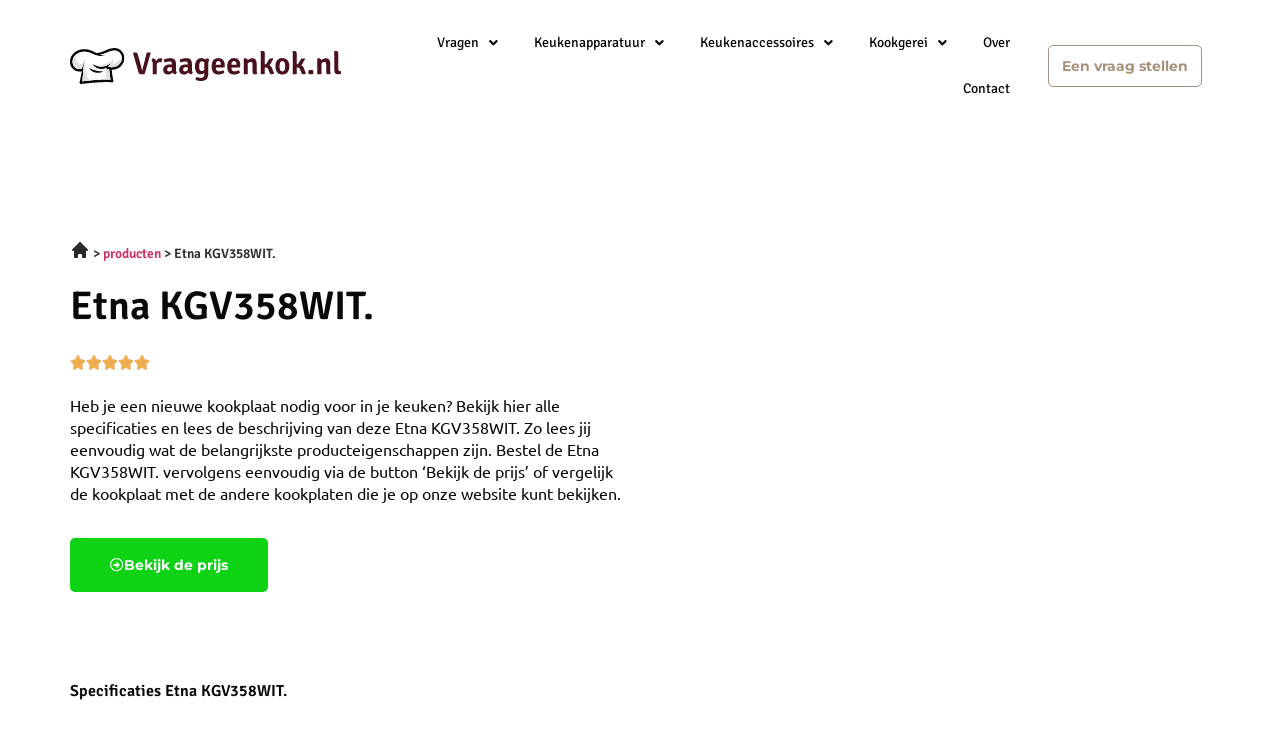

--- FILE ---
content_type: text/html; charset=UTF-8
request_url: https://vraageenkok.nl/etna-kgv358wit-/
body_size: 21178
content:
<!doctype html>
<html lang="nl-NL">
<head>
	<meta charset="UTF-8">
	<meta name="viewport" content="width=device-width, initial-scale=1">
	<link rel="profile" href="https://gmpg.org/xfn/11">
	<meta name='robots' content='index, follow, max-image-preview:large, max-snippet:-1, max-video-preview:-1' />
	<style>img:is([sizes="auto" i], [sizes^="auto," i]) { contain-intrinsic-size: 3000px 1500px }</style>
	
	<!-- This site is optimized with the Yoast SEO plugin v26.2 - https://yoast.com/wordpress/plugins/seo/ -->
	<title>Kookplaat | Etna KGV358WIT.</title>
	<meta name="description" content="Kookplaat nodig? Wat dacht je van Etna KGV358WIT.?! Lees hier alles wat je moet weten." />
	<link rel="canonical" href="https://vraageenkok.nl/etna-kgv358wit-/" />
	<meta property="og:locale" content="nl_NL" />
	<meta property="og:type" content="article" />
	<meta property="og:title" content="Kookplaat | Etna KGV358WIT." />
	<meta property="og:description" content="Kookplaat nodig? Wat dacht je van Etna KGV358WIT.?! Lees hier alles wat je moet weten." />
	<meta property="og:url" content="https://vraageenkok.nl/etna-kgv358wit-/" />
	<meta property="og:site_name" content="vraageenkok.nl" />
	<meta property="article:modified_time" content="2024-02-19T09:42:49+00:00" />
	<meta name="twitter:card" content="summary_large_image" />
	<meta name="twitter:label1" content="Verwachte leestijd" />
	<meta name="twitter:data1" content="2 minuten" />
	<script type="application/ld+json" class="yoast-schema-graph">{
	    "@context": "https://schema.org",
	    "@graph": [
	        {
	            "@type": "WebPage",
	            "@id": "https://vraageenkok.nl/etna-kgv358wit-/#website",
	            "url": "https://vraageenkok.nl/etna-kgv358wit-/",
	            "name": "Etna KGV358WIT. kookplaten",
	            "isPartOf": {
	                "@id": "https://vraageenkok.nl/#website"
	            },
	            "datePublished": "2023-09-30T13:33:10+00:00",
	            "dateModified": "2024-02-19T09:42:49+00:00",
	            "description": "Kookplaat nodig? Wat dacht je van [zb_mp_product]?! Lees hier alles wat je moet weten.",
	            "breadcrumb": {
	                "@id": "https://vraageenkok.nl/etna-kgv358wit-/#breadcrumb"
	            },
	            "inLanguage": "nl-NL",
	            "potentialAction": [
	                {
	                    "@type": "ReadAction",
	                    "target": [
	                        "https://vraageenkok.nl/etna-kgv358wit-/"
	                    ]
	                }
	            ]
	        },
	        {
	            "@type": "WebSite",
	            "@id": "https://vraageenkok.nl/#website",
	            "url": "https://vraageenkok.nl/",
	            "name": "Vraageenkok.nl",
	            "description": "Just another WordPress site",
	            "publisher": {
	                "@id": "https://vraageenkok.nl/#organization"
	            },
	            "potentialAction": [
	                {
	                    "@type": "SearchAction",
	                    "target": {
	                        "@type": "EntryPoint",
	                        "urlTemplate": "https://vraageenkok.nl/?s={search_term_string}"
	                    },
	                    "query-input": {
	                        "@type": "PropertyValueSpecification",
	                        "valueRequired": true,
	                        "valueName": "search_term_string"
	                    }
	                }
	            ],
	            "inLanguage": "nl-NL"
	        },
	        {
	            "@type": "Organization",
	            "@id": "https://vraageenkok.nl/#organization",
	            "name": "Vraageenkok.nl",
	            "url": "https://vraageenkok.nl/",
	            "logo": {
	                "@type": "ImageObject",
	                "inLanguage": "nl-NL",
	                "@id": "https://vraageenkok.nl/#/schema/logo/image/",
	                "url": "https://vraageenkok.nl/wp-content/uploads/2023/01/Vraageenkok.png",
	                "contentUrl": "https://vraageenkok.nl/wp-content/uploads/2023/01/Vraageenkok.png",
	                "width": 572,
	                "height": 120,
	                "caption": "Vraageenkok.nl"
	            },
	            "image": {
	                "@id": "https://vraageenkok.nl/#/schema/logo/image/"
	            }
	        }
	    ]
	}</script>
	<!-- / Yoast SEO plugin. -->


<link href='https://fonts.gstatic.com' crossorigin rel='preconnect' />
<link rel="alternate" type="application/rss+xml" title="vraageenkok.nl &raquo; Feed" href="https://vraageenkok.nl/feed/" />
<link rel="alternate" type="application/rss+xml" title="vraageenkok.nl &raquo; Reactiesfeed" href="https://vraageenkok.nl/comments/feed/" />
<link rel='stylesheet' id='hfe-widgets-style-css' href='https://vraageenkok.nl/wp-content/plugins/header-footer-elementor/inc/widgets-css/frontend.css?ver=2.6.1' media='all' />
<style id='wp-emoji-styles-inline-css'>

	img.wp-smiley, img.emoji {
		display: inline !important;
		border: none !important;
		box-shadow: none !important;
		height: 1em !important;
		width: 1em !important;
		margin: 0 0.07em !important;
		vertical-align: -0.1em !important;
		background: none !important;
		padding: 0 !important;
	}
</style>
<style id='global-styles-inline-css'>
:root{--wp--preset--aspect-ratio--square: 1;--wp--preset--aspect-ratio--4-3: 4/3;--wp--preset--aspect-ratio--3-4: 3/4;--wp--preset--aspect-ratio--3-2: 3/2;--wp--preset--aspect-ratio--2-3: 2/3;--wp--preset--aspect-ratio--16-9: 16/9;--wp--preset--aspect-ratio--9-16: 9/16;--wp--preset--color--black: #000000;--wp--preset--color--cyan-bluish-gray: #abb8c3;--wp--preset--color--white: #ffffff;--wp--preset--color--pale-pink: #f78da7;--wp--preset--color--vivid-red: #cf2e2e;--wp--preset--color--luminous-vivid-orange: #ff6900;--wp--preset--color--luminous-vivid-amber: #fcb900;--wp--preset--color--light-green-cyan: #7bdcb5;--wp--preset--color--vivid-green-cyan: #00d084;--wp--preset--color--pale-cyan-blue: #8ed1fc;--wp--preset--color--vivid-cyan-blue: #0693e3;--wp--preset--color--vivid-purple: #9b51e0;--wp--preset--gradient--vivid-cyan-blue-to-vivid-purple: linear-gradient(135deg,rgba(6,147,227,1) 0%,rgb(155,81,224) 100%);--wp--preset--gradient--light-green-cyan-to-vivid-green-cyan: linear-gradient(135deg,rgb(122,220,180) 0%,rgb(0,208,130) 100%);--wp--preset--gradient--luminous-vivid-amber-to-luminous-vivid-orange: linear-gradient(135deg,rgba(252,185,0,1) 0%,rgba(255,105,0,1) 100%);--wp--preset--gradient--luminous-vivid-orange-to-vivid-red: linear-gradient(135deg,rgba(255,105,0,1) 0%,rgb(207,46,46) 100%);--wp--preset--gradient--very-light-gray-to-cyan-bluish-gray: linear-gradient(135deg,rgb(238,238,238) 0%,rgb(169,184,195) 100%);--wp--preset--gradient--cool-to-warm-spectrum: linear-gradient(135deg,rgb(74,234,220) 0%,rgb(151,120,209) 20%,rgb(207,42,186) 40%,rgb(238,44,130) 60%,rgb(251,105,98) 80%,rgb(254,248,76) 100%);--wp--preset--gradient--blush-light-purple: linear-gradient(135deg,rgb(255,206,236) 0%,rgb(152,150,240) 100%);--wp--preset--gradient--blush-bordeaux: linear-gradient(135deg,rgb(254,205,165) 0%,rgb(254,45,45) 50%,rgb(107,0,62) 100%);--wp--preset--gradient--luminous-dusk: linear-gradient(135deg,rgb(255,203,112) 0%,rgb(199,81,192) 50%,rgb(65,88,208) 100%);--wp--preset--gradient--pale-ocean: linear-gradient(135deg,rgb(255,245,203) 0%,rgb(182,227,212) 50%,rgb(51,167,181) 100%);--wp--preset--gradient--electric-grass: linear-gradient(135deg,rgb(202,248,128) 0%,rgb(113,206,126) 100%);--wp--preset--gradient--midnight: linear-gradient(135deg,rgb(2,3,129) 0%,rgb(40,116,252) 100%);--wp--preset--font-size--small: 13px;--wp--preset--font-size--medium: 20px;--wp--preset--font-size--large: 36px;--wp--preset--font-size--x-large: 42px;--wp--preset--spacing--20: 0.44rem;--wp--preset--spacing--30: 0.67rem;--wp--preset--spacing--40: 1rem;--wp--preset--spacing--50: 1.5rem;--wp--preset--spacing--60: 2.25rem;--wp--preset--spacing--70: 3.38rem;--wp--preset--spacing--80: 5.06rem;--wp--preset--shadow--natural: 6px 6px 9px rgba(0, 0, 0, 0.2);--wp--preset--shadow--deep: 12px 12px 50px rgba(0, 0, 0, 0.4);--wp--preset--shadow--sharp: 6px 6px 0px rgba(0, 0, 0, 0.2);--wp--preset--shadow--outlined: 6px 6px 0px -3px rgba(255, 255, 255, 1), 6px 6px rgba(0, 0, 0, 1);--wp--preset--shadow--crisp: 6px 6px 0px rgba(0, 0, 0, 1);}:root { --wp--style--global--content-size: 800px;--wp--style--global--wide-size: 1200px; }:where(body) { margin: 0; }.wp-site-blocks > .alignleft { float: left; margin-right: 2em; }.wp-site-blocks > .alignright { float: right; margin-left: 2em; }.wp-site-blocks > .aligncenter { justify-content: center; margin-left: auto; margin-right: auto; }:where(.wp-site-blocks) > * { margin-block-start: 24px; margin-block-end: 0; }:where(.wp-site-blocks) > :first-child { margin-block-start: 0; }:where(.wp-site-blocks) > :last-child { margin-block-end: 0; }:root { --wp--style--block-gap: 24px; }:root :where(.is-layout-flow) > :first-child{margin-block-start: 0;}:root :where(.is-layout-flow) > :last-child{margin-block-end: 0;}:root :where(.is-layout-flow) > *{margin-block-start: 24px;margin-block-end: 0;}:root :where(.is-layout-constrained) > :first-child{margin-block-start: 0;}:root :where(.is-layout-constrained) > :last-child{margin-block-end: 0;}:root :where(.is-layout-constrained) > *{margin-block-start: 24px;margin-block-end: 0;}:root :where(.is-layout-flex){gap: 24px;}:root :where(.is-layout-grid){gap: 24px;}.is-layout-flow > .alignleft{float: left;margin-inline-start: 0;margin-inline-end: 2em;}.is-layout-flow > .alignright{float: right;margin-inline-start: 2em;margin-inline-end: 0;}.is-layout-flow > .aligncenter{margin-left: auto !important;margin-right: auto !important;}.is-layout-constrained > .alignleft{float: left;margin-inline-start: 0;margin-inline-end: 2em;}.is-layout-constrained > .alignright{float: right;margin-inline-start: 2em;margin-inline-end: 0;}.is-layout-constrained > .aligncenter{margin-left: auto !important;margin-right: auto !important;}.is-layout-constrained > :where(:not(.alignleft):not(.alignright):not(.alignfull)){max-width: var(--wp--style--global--content-size);margin-left: auto !important;margin-right: auto !important;}.is-layout-constrained > .alignwide{max-width: var(--wp--style--global--wide-size);}body .is-layout-flex{display: flex;}.is-layout-flex{flex-wrap: wrap;align-items: center;}.is-layout-flex > :is(*, div){margin: 0;}body .is-layout-grid{display: grid;}.is-layout-grid > :is(*, div){margin: 0;}body{padding-top: 0px;padding-right: 0px;padding-bottom: 0px;padding-left: 0px;}a:where(:not(.wp-element-button)){text-decoration: underline;}:root :where(.wp-element-button, .wp-block-button__link){background-color: #32373c;border-width: 0;color: #fff;font-family: inherit;font-size: inherit;line-height: inherit;padding: calc(0.667em + 2px) calc(1.333em + 2px);text-decoration: none;}.has-black-color{color: var(--wp--preset--color--black) !important;}.has-cyan-bluish-gray-color{color: var(--wp--preset--color--cyan-bluish-gray) !important;}.has-white-color{color: var(--wp--preset--color--white) !important;}.has-pale-pink-color{color: var(--wp--preset--color--pale-pink) !important;}.has-vivid-red-color{color: var(--wp--preset--color--vivid-red) !important;}.has-luminous-vivid-orange-color{color: var(--wp--preset--color--luminous-vivid-orange) !important;}.has-luminous-vivid-amber-color{color: var(--wp--preset--color--luminous-vivid-amber) !important;}.has-light-green-cyan-color{color: var(--wp--preset--color--light-green-cyan) !important;}.has-vivid-green-cyan-color{color: var(--wp--preset--color--vivid-green-cyan) !important;}.has-pale-cyan-blue-color{color: var(--wp--preset--color--pale-cyan-blue) !important;}.has-vivid-cyan-blue-color{color: var(--wp--preset--color--vivid-cyan-blue) !important;}.has-vivid-purple-color{color: var(--wp--preset--color--vivid-purple) !important;}.has-black-background-color{background-color: var(--wp--preset--color--black) !important;}.has-cyan-bluish-gray-background-color{background-color: var(--wp--preset--color--cyan-bluish-gray) !important;}.has-white-background-color{background-color: var(--wp--preset--color--white) !important;}.has-pale-pink-background-color{background-color: var(--wp--preset--color--pale-pink) !important;}.has-vivid-red-background-color{background-color: var(--wp--preset--color--vivid-red) !important;}.has-luminous-vivid-orange-background-color{background-color: var(--wp--preset--color--luminous-vivid-orange) !important;}.has-luminous-vivid-amber-background-color{background-color: var(--wp--preset--color--luminous-vivid-amber) !important;}.has-light-green-cyan-background-color{background-color: var(--wp--preset--color--light-green-cyan) !important;}.has-vivid-green-cyan-background-color{background-color: var(--wp--preset--color--vivid-green-cyan) !important;}.has-pale-cyan-blue-background-color{background-color: var(--wp--preset--color--pale-cyan-blue) !important;}.has-vivid-cyan-blue-background-color{background-color: var(--wp--preset--color--vivid-cyan-blue) !important;}.has-vivid-purple-background-color{background-color: var(--wp--preset--color--vivid-purple) !important;}.has-black-border-color{border-color: var(--wp--preset--color--black) !important;}.has-cyan-bluish-gray-border-color{border-color: var(--wp--preset--color--cyan-bluish-gray) !important;}.has-white-border-color{border-color: var(--wp--preset--color--white) !important;}.has-pale-pink-border-color{border-color: var(--wp--preset--color--pale-pink) !important;}.has-vivid-red-border-color{border-color: var(--wp--preset--color--vivid-red) !important;}.has-luminous-vivid-orange-border-color{border-color: var(--wp--preset--color--luminous-vivid-orange) !important;}.has-luminous-vivid-amber-border-color{border-color: var(--wp--preset--color--luminous-vivid-amber) !important;}.has-light-green-cyan-border-color{border-color: var(--wp--preset--color--light-green-cyan) !important;}.has-vivid-green-cyan-border-color{border-color: var(--wp--preset--color--vivid-green-cyan) !important;}.has-pale-cyan-blue-border-color{border-color: var(--wp--preset--color--pale-cyan-blue) !important;}.has-vivid-cyan-blue-border-color{border-color: var(--wp--preset--color--vivid-cyan-blue) !important;}.has-vivid-purple-border-color{border-color: var(--wp--preset--color--vivid-purple) !important;}.has-vivid-cyan-blue-to-vivid-purple-gradient-background{background: var(--wp--preset--gradient--vivid-cyan-blue-to-vivid-purple) !important;}.has-light-green-cyan-to-vivid-green-cyan-gradient-background{background: var(--wp--preset--gradient--light-green-cyan-to-vivid-green-cyan) !important;}.has-luminous-vivid-amber-to-luminous-vivid-orange-gradient-background{background: var(--wp--preset--gradient--luminous-vivid-amber-to-luminous-vivid-orange) !important;}.has-luminous-vivid-orange-to-vivid-red-gradient-background{background: var(--wp--preset--gradient--luminous-vivid-orange-to-vivid-red) !important;}.has-very-light-gray-to-cyan-bluish-gray-gradient-background{background: var(--wp--preset--gradient--very-light-gray-to-cyan-bluish-gray) !important;}.has-cool-to-warm-spectrum-gradient-background{background: var(--wp--preset--gradient--cool-to-warm-spectrum) !important;}.has-blush-light-purple-gradient-background{background: var(--wp--preset--gradient--blush-light-purple) !important;}.has-blush-bordeaux-gradient-background{background: var(--wp--preset--gradient--blush-bordeaux) !important;}.has-luminous-dusk-gradient-background{background: var(--wp--preset--gradient--luminous-dusk) !important;}.has-pale-ocean-gradient-background{background: var(--wp--preset--gradient--pale-ocean) !important;}.has-electric-grass-gradient-background{background: var(--wp--preset--gradient--electric-grass) !important;}.has-midnight-gradient-background{background: var(--wp--preset--gradient--midnight) !important;}.has-small-font-size{font-size: var(--wp--preset--font-size--small) !important;}.has-medium-font-size{font-size: var(--wp--preset--font-size--medium) !important;}.has-large-font-size{font-size: var(--wp--preset--font-size--large) !important;}.has-x-large-font-size{font-size: var(--wp--preset--font-size--x-large) !important;}
:root :where(.wp-block-pullquote){font-size: 1.5em;line-height: 1.6;}
</style>
<link rel='stylesheet' id='dwqa-font-awesome-css' href='https://vraageenkok.nl/wp-content/plugins/dw-question-answer-pro/templates/assets/css/font-awesome.min.css?ver=190820170952' media='all' />
<link rel='stylesheet' id='dwqa-style-css' href='https://vraageenkok.nl/wp-content/plugins/dw-question-answer-pro/templates/assets/css/style.css?ver=190820170952' media='all' />
<link rel='stylesheet' id='dwqa-style-rtl-css' href='https://vraageenkok.nl/wp-content/plugins/dw-question-answer-pro/templates/assets/css/rtl.css?ver=190820170952' media='all' />
<link rel='stylesheet' id='hfe-style-css' href='https://vraageenkok.nl/wp-content/plugins/header-footer-elementor/assets/css/header-footer-elementor.css?ver=2.6.1' media='all' />
<link rel='stylesheet' id='elementor-icons-css' href='https://vraageenkok.nl/wp-content/plugins/elementor/assets/lib/eicons/css/elementor-icons.min.css?ver=5.44.0' media='all' />
<link rel='stylesheet' id='elementor-frontend-css' href='https://vraageenkok.nl/wp-content/plugins/elementor/assets/css/frontend.min.css?ver=3.32.5' media='all' />
<link rel='stylesheet' id='elementor-post-5-css' href='https://vraageenkok.nl/wp-content/uploads/elementor/css/post-5.css?ver=1761876684' media='all' />
<link rel='stylesheet' id='widget-breadcrumbs-css' href='https://vraageenkok.nl/wp-content/plugins/elementor-pro/assets/css/widget-breadcrumbs.min.css?ver=3.32.3' media='all' />
<link rel='stylesheet' id='widget-heading-css' href='https://vraageenkok.nl/wp-content/plugins/elementor/assets/css/widget-heading.min.css?ver=3.32.5' media='all' />
<link rel='stylesheet' id='widget-star-rating-css' href='https://vraageenkok.nl/wp-content/plugins/elementor/assets/css/widget-star-rating.min.css?ver=3.32.5' media='all' />
<link rel='stylesheet' id='widget-spacer-css' href='https://vraageenkok.nl/wp-content/plugins/elementor/assets/css/widget-spacer.min.css?ver=3.32.5' media='all' />
<link rel='stylesheet' id='widget-divider-css' href='https://vraageenkok.nl/wp-content/plugins/elementor/assets/css/widget-divider.min.css?ver=3.32.5' media='all' />
<link rel='stylesheet' id='widget-accordion-css' href='https://vraageenkok.nl/wp-content/plugins/elementor/assets/css/widget-accordion.min.css?ver=3.32.5' media='all' />
<link rel='stylesheet' id='elementor-post-19165-css' href='https://vraageenkok.nl/wp-content/uploads/elementor/css/post-19165.css?ver=1761879730' media='all' />
<link rel='stylesheet' id='hello-elementor-css' href='https://vraageenkok.nl/wp-content/themes/hello-elementor/assets/css/reset.css?ver=3.4.4' media='all' />
<link rel='stylesheet' id='hello-elementor-theme-style-css' href='https://vraageenkok.nl/wp-content/themes/hello-elementor/assets/css/theme.css?ver=3.4.4' media='all' />
<link rel='stylesheet' id='chld_thm_cfg_child-css' href='https://vraageenkok.nl/wp-content/themes/hello-elementor-child/style.css?ver=6.8.3' media='all' />
<link rel='stylesheet' id='hello-elementor-header-footer-css' href='https://vraageenkok.nl/wp-content/themes/hello-elementor/assets/css/header-footer.css?ver=3.4.4' media='all' />
<link rel='stylesheet' id='widget-image-css' href='https://vraageenkok.nl/wp-content/plugins/elementor/assets/css/widget-image.min.css?ver=3.32.5' media='all' />
<link rel='stylesheet' id='widget-social-icons-css' href='https://vraageenkok.nl/wp-content/plugins/elementor/assets/css/widget-social-icons.min.css?ver=3.32.5' media='all' />
<link rel='stylesheet' id='e-apple-webkit-css' href='https://vraageenkok.nl/wp-content/plugins/elementor/assets/css/conditionals/apple-webkit.min.css?ver=3.32.5' media='all' />
<link rel='stylesheet' id='widget-posts-css' href='https://vraageenkok.nl/wp-content/plugins/elementor-pro/assets/css/widget-posts.min.css?ver=3.32.3' media='all' />
<link rel='stylesheet' id='elementor-post-228-css' href='https://vraageenkok.nl/wp-content/uploads/elementor/css/post-228.css?ver=1761876685' media='all' />
<link rel='stylesheet' id='elementor-post-255-css' href='https://vraageenkok.nl/wp-content/uploads/elementor/css/post-255.css?ver=1761876685' media='all' />
<link rel='stylesheet' id='dwqa_leaderboard-css' href='https://vraageenkok.nl/wp-content/plugins/dw-question-answer-pro/templates/assets/css/leaderboard.css?ver=6.8.3' media='all' />
<link rel='stylesheet' id='hfe-elementor-icons-css' href='https://vraageenkok.nl/wp-content/plugins/elementor/assets/lib/eicons/css/elementor-icons.min.css?ver=5.34.0' media='all' />
<link rel='stylesheet' id='hfe-icons-list-css' href='https://vraageenkok.nl/wp-content/plugins/elementor/assets/css/widget-icon-list.min.css?ver=3.24.3' media='all' />
<link rel='stylesheet' id='hfe-social-icons-css' href='https://vraageenkok.nl/wp-content/plugins/elementor/assets/css/widget-social-icons.min.css?ver=3.24.0' media='all' />
<link rel='stylesheet' id='hfe-social-share-icons-brands-css' href='https://vraageenkok.nl/wp-content/plugins/elementor/assets/lib/font-awesome/css/brands.css?ver=5.15.3' media='all' />
<link rel='stylesheet' id='hfe-social-share-icons-fontawesome-css' href='https://vraageenkok.nl/wp-content/plugins/elementor/assets/lib/font-awesome/css/fontawesome.css?ver=5.15.3' media='all' />
<link rel='stylesheet' id='hfe-nav-menu-icons-css' href='https://vraageenkok.nl/wp-content/plugins/elementor/assets/lib/font-awesome/css/solid.css?ver=5.15.3' media='all' />
<link rel='stylesheet' id='hfe-widget-blockquote-css' href='https://vraageenkok.nl/wp-content/plugins/elementor-pro/assets/css/widget-blockquote.min.css?ver=3.25.0' media='all' />
<link rel='stylesheet' id='hfe-mega-menu-css' href='https://vraageenkok.nl/wp-content/plugins/elementor-pro/assets/css/widget-mega-menu.min.css?ver=3.26.2' media='all' />
<link rel='stylesheet' id='hfe-nav-menu-widget-css' href='https://vraageenkok.nl/wp-content/plugins/elementor-pro/assets/css/widget-nav-menu.min.css?ver=3.26.0' media='all' />
<link rel='stylesheet' id='eael-general-css' href='https://vraageenkok.nl/wp-content/plugins/essential-addons-for-elementor-lite/assets/front-end/css/view/general.min.css?ver=6.4.0' media='all' />
<link rel='stylesheet' id='elementor-gf-local-signika-css' href='https://vraageenkok.nl/wp-content/uploads/elementor/google-fonts/css/signika.css?ver=1742268949' media='all' />
<link rel='stylesheet' id='elementor-gf-local-ubuntu-css' href='https://vraageenkok.nl/wp-content/uploads/elementor/google-fonts/css/ubuntu.css?ver=1742268950' media='all' />
<link rel='stylesheet' id='elementor-gf-local-montserrat-css' href='https://vraageenkok.nl/wp-content/uploads/elementor/google-fonts/css/montserrat.css?ver=1742268953' media='all' />
<link rel='stylesheet' id='elementor-gf-local-inter-css' href='https://vraageenkok.nl/wp-content/uploads/elementor/google-fonts/css/inter.css?ver=1742293791' media='all' />
<link rel='stylesheet' id='elementor-icons-shared-0-css' href='https://vraageenkok.nl/wp-content/plugins/elementor/assets/lib/font-awesome/css/fontawesome.min.css?ver=5.15.3' media='all' />
<link rel='stylesheet' id='elementor-icons-fa-regular-css' href='https://vraageenkok.nl/wp-content/plugins/elementor/assets/lib/font-awesome/css/regular.min.css?ver=5.15.3' media='all' />
<link rel='stylesheet' id='elementor-icons-fa-solid-css' href='https://vraageenkok.nl/wp-content/plugins/elementor/assets/lib/font-awesome/css/solid.min.css?ver=5.15.3' media='all' />
<link rel='stylesheet' id='elementor-icons-fa-brands-css' href='https://vraageenkok.nl/wp-content/plugins/elementor/assets/lib/font-awesome/css/brands.min.css?ver=5.15.3' media='all' />
<script src="https://vraageenkok.nl/wp-includes/js/jquery/jquery.min.js?ver=3.7.1" id="jquery-core-js"></script>
<script src="https://vraageenkok.nl/wp-includes/js/jquery/jquery-migrate.min.js?ver=3.4.1" id="jquery-migrate-js"></script>
<script id="jquery-js-after">
!function($){"use strict";$(document).ready(function(){$(this).scrollTop()>100&&$(".hfe-scroll-to-top-wrap").removeClass("hfe-scroll-to-top-hide"),$(window).scroll(function(){$(this).scrollTop()<100?$(".hfe-scroll-to-top-wrap").fadeOut(300):$(".hfe-scroll-to-top-wrap").fadeIn(300)}),$(".hfe-scroll-to-top-wrap").on("click",function(){$("html, body").animate({scrollTop:0},300);return!1})})}(jQuery);
!function($){'use strict';$(document).ready(function(){var bar=$('.hfe-reading-progress-bar');if(!bar.length)return;$(window).on('scroll',function(){var s=$(window).scrollTop(),d=$(document).height()-$(window).height(),p=d? s/d*100:0;bar.css('width',p+'%')});});}(jQuery);
</script>
<link rel="https://api.w.org/" href="https://vraageenkok.nl/wp-json/" /><link rel="alternate" title="JSON" type="application/json" href="https://vraageenkok.nl/wp-json/wp/v2/pages/19165" /><link rel="EditURI" type="application/rsd+xml" title="RSD" href="https://vraageenkok.nl/xmlrpc.php?rsd" />
<meta name="generator" content="WordPress 6.8.3" />
<link rel='shortlink' href='https://vraageenkok.nl/?p=19165' />
<link rel="alternate" title="oEmbed (JSON)" type="application/json+oembed" href="https://vraageenkok.nl/wp-json/oembed/1.0/embed?url=https%3A%2F%2Fvraageenkok.nl%2Fzb_mp_product-kookplaten%2F" />
<link rel="alternate" title="oEmbed (XML)" type="text/xml+oembed" href="https://vraageenkok.nl/wp-json/oembed/1.0/embed?url=https%3A%2F%2Fvraageenkok.nl%2Fzb_mp_product-kookplaten%2F&#038;format=xml" />
<style id="wplmi-inline-css" type="text/css">
 span.wplmi-user-avatar { width: 16px;display: inline-block !important;flex-shrink: 0; } img.wplmi-elementor-avatar { border-radius: 100%;margin-right: 3px; }
</style>
<meta name="generator" content="Elementor 3.32.5; features: additional_custom_breakpoints; settings: css_print_method-external, google_font-enabled, font_display-auto">
<!-- Global site tag (gtag.js) - Google Analytics -->
<script async src="https://www.googletagmanager.com/gtag/js?id=G-N1PW71EB9R"></script>
<script>
  window.dataLayer = window.dataLayer || [];
  function gtag(){dataLayer.push(arguments);}
  gtag('js', new Date());

  gtag('config', 'G-N1PW71EB9R');
</script>
			<style>
				.e-con.e-parent:nth-of-type(n+4):not(.e-lazyloaded):not(.e-no-lazyload),
				.e-con.e-parent:nth-of-type(n+4):not(.e-lazyloaded):not(.e-no-lazyload) * {
					background-image: none !important;
				}
				@media screen and (max-height: 1024px) {
					.e-con.e-parent:nth-of-type(n+3):not(.e-lazyloaded):not(.e-no-lazyload),
					.e-con.e-parent:nth-of-type(n+3):not(.e-lazyloaded):not(.e-no-lazyload) * {
						background-image: none !important;
					}
				}
				@media screen and (max-height: 640px) {
					.e-con.e-parent:nth-of-type(n+2):not(.e-lazyloaded):not(.e-no-lazyload),
					.e-con.e-parent:nth-of-type(n+2):not(.e-lazyloaded):not(.e-no-lazyload) * {
						background-image: none !important;
					}
				}
			</style>
			<link rel="icon" href="https://vraageenkok.nl/wp-content/uploads/2022/05/cropped-Favicon-32x32.png" sizes="32x32" />
<link rel="icon" href="https://vraageenkok.nl/wp-content/uploads/2022/05/cropped-Favicon-192x192.png" sizes="192x192" />
<link rel="apple-touch-icon" href="https://vraageenkok.nl/wp-content/uploads/2022/05/cropped-Favicon-180x180.png" />
<meta name="msapplication-TileImage" content="https://vraageenkok.nl/wp-content/uploads/2022/05/cropped-Favicon-270x270.png" />
		<style id="wp-custom-css">
			.single-dwqa-question #content{
	max-width: 1060px;
	padding-top: 72px;
}
#content {
	max-width: 100%;
}
#content a {
	text-decoration: none !important;
}
#content .page-header, #content .entry-title {
	display: none;
}
.dwqa-staff {
	display: none;
}
#breadcrumbs i.home:before {
	content: '';
	background: url('/wp-content/uploads/2022/06/heroicons-solid_home2.svg');
	background-size: 20px;
	display: inline-block;
	width: 20px;
	height: 20px;
	position: relative;
	top: 2px;
}
#breadcrumbs i.divider:before {
	content: '';
	background: url('/wp-content/uploads/2022/06/heroicons-solid_chevron-right2.svg');
	background-size: 20px;
	display: inline-block;
	width: 20px;
	height: 20px;
	position: relative;
	top: 4px;
}
#dwqa-search input {
border: 1px solid #000;
border-radius: 2px;
background-color: #FFF !important;
}
#question-title {
	border: 1px solid #fff;
border-radius: 5x !important;
background-color: #FFF  !important;
}
#question-status {
	border: 1px solid #fff !important;
border-radius: 5x !important;
background-color: #FFF  !important;
padding: .5rem 1rem;
}
#question-category {
	border: 1px solid #fff;
border-radius: 5x !important;
background-color: #FFF  !important;
}
.dwqa-content-edit-form #question-category {
	border: 1px solid #2A363B73;
}
.dwqa-content-ask-form [type="submit"]:hover, .dwqa-content-ask-form [type="submit"]:active {
	background: #F6C667;
color: #000000;
}
.dwqa-question-tags {
	border: 1px solid #fff !important;
border-radius: 5x !important;
background-color: #FFF  !important;
}
#dwqa-search input::placeholder {
	color: #2A363B;
	opacity: 1;
}
.dwqa-question-filter {
	padding-top: 20px;
	padding-bottom: 20px;
}
.dwqa-question-filter span {
	color: #2A363B;
	opacity: 1;
	margin-right: 20px;
}
.dwqa-question-filter a {
	font-weight: 700;
	margin-right: 20px;
}
#dwqa-sort-by {
	padding: 5px;
	background: #fff;
	border-radius: 2px;
	border-color: #000;
	font-size: 14px;
	color: #2A363B;
	height: 42px;
}
.dwqa-questions-list {
	border: none;
}
.dwqa-questions-list .dwqa-question-item  {
border: none;
border-radius: 5px;
background-color: #fff !important;
padding-top: 20px;
padding-bottom: 20px;
padding-left: 100px;
margin-bottom: 12px;
box-shadow: rgba(149, 157, 165, 0.2) 0px 8px 24px;
}
.dwqa-questions-list .dwqa-question-item .dwqa-question-title  {
	margin-bottom: 10px;
	font-family: Signika;
}
.dwqa-questions-list .dwqa-question-item .dwqa-question-title a {
font-size: 24px;
font-weight: 700;
line-height: 26px;
color: #0A0908;
}
.dwqa-question-item .dwqa-status::after { 
color: #49111C33;
	width: 52px;
height: 52px;
line-height: 52px;
font-size: 24px;
}
.dwqa-question-item .dwqa-status {
	box-shadow: 0 0 0 3px #49111C33 inset;
	height: 52px;
	width: 52px;
	margin-top: -28px;
	left: 25px;
}
.dwqa-question-content {
	font-family: Ubuntu;
	font-size: 16px;
	font-style: normal;
	font-weight: 400;
	line-height: 20px;
	letter-spacing: 0em;
	text-align: left;

}
.dwqa-question-meta {
	color: #5E503F;
	font-family: Ubuntu;
	font-size: 12px !important;
	font-style: normal;
	font-weight: 700;
	line-height: 18px;
}
.dwqa-question-meta a {
	color: #5E503F;
}
.dwqa-question-stats span {
	border: none !important;
}
.dwqa-ask-question a {
	border: none !important;
	border-radius: 5px;
	background: #A9927D;
	color: #fff;
	display: flex !important;
	width: 177px;
	height: 38px;
	justify-content: center;
	align-items: center;
	font-size: 14px;
	font-weight: 700;
	line-height: 18px;
	margin-top: 20px;
}
.dwqa-question-stats span {
	font-size: 0 !important;
}
.dwqa-views-count strong {
	color: #242424 !important;
}
.dwqa-questions-list .dwqa-question-item .dwqa-question-stats strong {
	color: #1F252B !important;
	font-size: 16px;
}
.dwqa-views-count::before {
	content: '';
	background: url('/wp-content/uploads/2022/05/feather_eye.svg');
    background-size: auto;
background-size: 28px;
display: inline-block;
width: 28px;
height: 28px;
text-align: center;
}
.dwqa-answers-count::before {
	content: '';
	background: url('/wp-content/uploads/2022/05/feather_message-circle.svg');
    background-size: auto;
background-size: 28px;
display: inline-block;
width: 28px;
height: 28px;
text-align: center;
}
.dwqa-votes-count::before {
	content: '';
	background: url('/wp-content/uploads/2022/05/feather_thumbs-up.svg');
    background-size: auto;
background-size: 28px;
display: inline-block;
width: 28px;
height: 28px;
text-align: center;
}
#question-title {
	border-radius: 5px;
	font-size: 14px;
	font-style: normal;
	font-weight: 400;
	line-height: 18px;
}
.dwqa-btn {
	  border: none !important;
  border-radius: 5px;
  background: #A9927D;
  color: #fff;
  display: inline-block !important;
  width: 177px;
  height: 38px;
  font-size: 14px;
  font-weight: 700;
  line-height: 18px;
	margin-top: 22px;
}
.dwqa-content-ask-form [type="submit"]:hover {
    background: #A9927D;
		color: #fff;
}
.dwqa-content-ask-form [type="submit"]:focus {
    background: #A9927D;
    color: #fff;
}
input.dwqa-btn::hover {
	background: #A9927D !important;
}
.dwqa-answers {
	margin-top: 20px;
}
.dwqa-content-ask-form select {
	background: #fff;
	border-radius: 5px;
	border-color: #2A363B73;
	font-family: Ubuntu;
	font-size: 14px;
	font-style: normal;
	font-weight: 400;
	line-height: 18px;
	letter-spacing: 0em;
	text-align: left;

}
.dwqa-content-ask-form .dwqa-question-tags {
	background: #fff;
	border-radius: 5px;
	border-color: #7FE4FC;
		font-family: Ubuntu;
	font-size: 14px;
	font-style: normal;
	font-weight: 400;
	line-height: 18px;
	letter-spacing: 0em;
	text-align: left;
}

.dwqa-question .entry-title {
	font-family: Signika;
	font-size: 36px;
	font-style: normal;
	font-weight: 700;
	line-height: 47px;
	letter-spacing: 0em;
	text-align: left;
	color: #0A0908;
	margin-top: 72px;
	margin-bottom: 32px;
}
.list-dwqa-question .entry-title {
	font-family: Ubuntu;
	font-size: 36px;
	font-style: normal;
	font-weight: 700;
	line-height: 47px;
	letter-spacing: 0em;
	text-align: left;
	color: #2A363B;
	margin-top: 72px;
	margin-bottom: 32px;
}
.dwqa-breadcrumbs {
	font-family: Ubuntu;
	font-size: 14px;
	font-style: normal;
	font-weight: 400;
	line-height: 18px;
	letter-spacing: 0em;
	text-align: left;
}
.dwqa-breadcrumbs a {
	color: #242424;
}
#dwqa-question-status {
		padding: 5px;
	background: #fff;
	border-radius: 5px;
	border-color: #2A363B73;
	font-size: 14px;
	color: #2A363B;
}
.dwqa-comment-meta {
	color: #2A363B7D;
	font-family: Ubuntu;
	font-size: 14px;
	font-style: normal;
	font-weight: 400;
	line-height: 18px;
	letter-spacing: 0em;
	text-align: left;
}
.dwqa-comment-meta a { 
	color: #2A363B7D;
}
.dwqa-comments-list {
	background: #F2F4F3;
	padding: 6px 16px;
}
.dwqa-comment {
	color: #303030;
font-family: Ubuntu;
font-size: 16px;
font-style: normal;
font-weight: 400;
line-height: 20px;
letter-spacing: 0em;
text-align: left;
}
.dwqa-comment-form {
	background: #F2F4F3;
}
.dwqa-answer-form-title {
	display: none;	
}
.dwqa-select {
	padding: 5px;
	background: #fff;
	border-radius: 5px;
	border-color: #2A363B73;
	font-size: 14px;
	color: #2A363B;
}
.dwqa-container {
	margin-bottom: 72px;
}
.dwqa-question-anonymous-email {
border-radius: 5px !important;
border-color: #fff !important;
font-size: 14px;
font-style: normal;
font-weight: 400;
line-height: 18px;
}
.dwqa-question-anonymous-name {
border-radius: 5px !important;
border-color: #fff !important;
font-size: 14px;
font-style: normal;
font-weight: 400;
line-height: 18px;
}
.dwqa-content-edit-form input {
	border-radius: 5px;
border-color: #2A363B73;
font-size: 14px;
font-style: normal;
font-weight: 400;
line-height: 18px;
	margin-top: 4px;
}
.dwqa-content-edit-form select {
	border-radius: 5px;
border-color: #2A363B73;
font-size: 14px;
font-style: normal;
font-weight: 400;
line-height: 18px;
	background: #fff;
	margin-top: 4px;
}
.dwqa-container label {
	color: #fff;
	font-family: Ubuntu;
font-size: 14px;
font-style: normal;
font-weight: 400;
line-height: 14px;
letter-spacing: 0em;
text-align: left;

}
.dwqa-container label span { 
color: #000;
}
.dwqa-user-info h1.username {
	color: #2A363B;
margin-left: 24px;
margin-top: 46px;
font-family: Signika;
font-size: 36px;
font-style: normal;
font-weight: 700;
line-height: 36px;
letter-spacing: 0em;
text-align: left;
}
.dwqa-profile-tabs {
	position: relative;
border: none;
border-bottom: 1px solid #470000;
padding: 0px;
}
.dwqa-profile-tabs a {
	margin-right: 10px;
	background: #FFF;
	color: #2A363B;
font-family: Ubuntu;
font-size: 16px;
font-style: normal;
font-weight: 700;
line-height: 20px;
letter-spacing: 0em;
text-align: left;
height: 100%;

}
.dwqa-profile-tabs a:hover, .dwqa-profile-tabs a.active {
	background: #FFF;
	color: #49111C;
	font-weight: 700;
	border-bottom: 4px solid #49111C;
	font-family: Signika;
font-size: 24px;
font-style: normal;
top: -3px;
}
.dwqa-profile-tabs a::before { 
display: none;
}
#dwqa-user-cover-image {
	height: 100%;
}
#dwqa-user-cover-image img {
  width: 100%;
  height: 100%;
  object-fit: cover;
}
.dwqa-user-cover-image-wrap {
	height: 200px;
}
.dwqa-user-avatar-group {
	position: relative;
	margin-top: -40px;
}
.dwqa-user-avatar-wrap {
	border: 5px solid #FFF;
	border-radius: 0px;
	width: 150px;
  height: 150px;
}
}
.dwqa-staff {
  font-weight: 700;
  font-size: 14px;
  font-family: Ubuntu;
}
.dwqa-content-edit-form .dwqa-btn {
	border: none !important;
border-radius: 5x !important;
background: #A9927D !important;
color: #fff;
display: inline-block !important;
width: auto !important;
font-family: Ubuntu;
font-size: 14px;
font-style: normal;
font-weight: 700;
line-height: 14px;
letter-spacing: 0em;
}
.dwqa-single-question [type="submit"]:hover {
	background: #A9927D !important;
	color: #fff !important;
}
.dwqa-single-question [type="submit"]:focus {
	background: #A9927D !important;
	color: #fff !important;
}

.dwqa-answers-login .dwqa-answers-login-title {
	border: none;
}
#user_login {
	border-radius: 5x !important;
border-color: #2A363B73 !important;
font-size: 14px;
font-style: normal;
font-weight: 400;
line-height: 18px;
	margin-top: 4px;
}
#user_pass {
		border-radius: 5x !important;
border-color: #2A363B73 !important;
font-size: 14px;
font-style: normal;
font-weight: 400;
line-height: 18px;
		margin-top: 4px;
}
.login-submit input {
		border: none !important;
	border-radius: 5px;
	background: #A9927D;
	color: #fff;
	display: inline-block !important;
	width: 177px;
	height: 38px;
	font-size: 14px;
	font-weight: 700;
	line-height: 18px;
}
.dwqa-answers-login-content label {
	color: #000;
}
.login-submit input:hover { 
	background: #A88AE6 !important;
	color: #fff;
}
.dwqa-comment-form .comment-form textarea {
border: 1px solid #1F252B;
font-family: Ubuntu;
font-size: 16px;
border-radius: 5px;
}
@media (max-width: 500px) {
	.dwqa-questions-list .dwqa-question-item {
		padding: 20px;
		padding-bottom: 80px;
	}
	.dwqa-questions-list .dwqa-question-item .dwqa-question-stats span {
		background: none !important;
	}
	.dwqa-status {
		display: none;
	}
	.dwqa-question-filter {
		display: flex;
flex-wrap: wrap;
	}
	#dwqa-sort-by {
		width: 100%;
	}
}		</style>
		</head>
<body class="wp-singular page-template page-template-elementor_header_footer page page-id-19165 wp-embed-responsive wp-theme-hello-elementor wp-child-theme-hello-elementor-child ehf-template-hello-elementor ehf-stylesheet-hello-elementor-child hello-elementor-default elementor-default elementor-template-full-width elementor-kit-5 elementor-page elementor-page-19165">


<a class="skip-link screen-reader-text" href="#content">Ga naar de inhoud</a>

		<header data-elementor-type="header" data-elementor-id="228" class="elementor elementor-228 elementor-location-header" data-elementor-post-type="elementor_library">
					<section class="elementor-section elementor-top-section elementor-element elementor-element-a24b085 elementor-section-boxed elementor-section-height-default elementor-section-height-default" data-id="a24b085" data-element_type="section">
						<div class="elementor-container elementor-column-gap-default">
					<div class="elementor-column elementor-col-33 elementor-top-column elementor-element elementor-element-d37ff1b" data-id="d37ff1b" data-element_type="column">
			<div class="elementor-widget-wrap elementor-element-populated">
						<div class="elementor-element elementor-element-33258f8 elementor-widget elementor-widget-image" data-id="33258f8" data-element_type="widget" data-widget_type="image.default">
				<div class="elementor-widget-container">
																<a href="/">
							<img width="271" height="36" src="https://vraageenkok.nl/wp-content/uploads/2022/05/Logo-11.svg" class="attachment-large size-large wp-image-231" alt="" />								</a>
															</div>
				</div>
					</div>
		</div>
				<div class="elementor-column elementor-col-33 elementor-top-column elementor-element elementor-element-608a77a" data-id="608a77a" data-element_type="column">
			<div class="elementor-widget-wrap elementor-element-populated">
						<div class="elementor-element elementor-element-c975815 hfe-nav-menu__align-right hfe-submenu-icon-arrow hfe-submenu-animation-none hfe-link-redirect-child hfe-nav-menu__breakpoint-tablet elementor-widget elementor-widget-navigation-menu" data-id="c975815" data-element_type="widget" data-settings="{&quot;padding_horizontal_menu_item&quot;:{&quot;unit&quot;:&quot;px&quot;,&quot;size&quot;:18,&quot;sizes&quot;:[]},&quot;distance_from_menu&quot;:{&quot;unit&quot;:&quot;px&quot;,&quot;size&quot;:10,&quot;sizes&quot;:[]},&quot;padding_horizontal_menu_item_tablet&quot;:{&quot;unit&quot;:&quot;px&quot;,&quot;size&quot;:&quot;&quot;,&quot;sizes&quot;:[]},&quot;padding_horizontal_menu_item_mobile&quot;:{&quot;unit&quot;:&quot;px&quot;,&quot;size&quot;:&quot;&quot;,&quot;sizes&quot;:[]},&quot;padding_vertical_menu_item&quot;:{&quot;unit&quot;:&quot;px&quot;,&quot;size&quot;:15,&quot;sizes&quot;:[]},&quot;padding_vertical_menu_item_tablet&quot;:{&quot;unit&quot;:&quot;px&quot;,&quot;size&quot;:&quot;&quot;,&quot;sizes&quot;:[]},&quot;padding_vertical_menu_item_mobile&quot;:{&quot;unit&quot;:&quot;px&quot;,&quot;size&quot;:&quot;&quot;,&quot;sizes&quot;:[]},&quot;menu_space_between&quot;:{&quot;unit&quot;:&quot;px&quot;,&quot;size&quot;:&quot;&quot;,&quot;sizes&quot;:[]},&quot;menu_space_between_tablet&quot;:{&quot;unit&quot;:&quot;px&quot;,&quot;size&quot;:&quot;&quot;,&quot;sizes&quot;:[]},&quot;menu_space_between_mobile&quot;:{&quot;unit&quot;:&quot;px&quot;,&quot;size&quot;:&quot;&quot;,&quot;sizes&quot;:[]},&quot;menu_row_space&quot;:{&quot;unit&quot;:&quot;px&quot;,&quot;size&quot;:&quot;&quot;,&quot;sizes&quot;:[]},&quot;menu_row_space_tablet&quot;:{&quot;unit&quot;:&quot;px&quot;,&quot;size&quot;:&quot;&quot;,&quot;sizes&quot;:[]},&quot;menu_row_space_mobile&quot;:{&quot;unit&quot;:&quot;px&quot;,&quot;size&quot;:&quot;&quot;,&quot;sizes&quot;:[]},&quot;dropdown_border_radius&quot;:{&quot;unit&quot;:&quot;px&quot;,&quot;top&quot;:&quot;&quot;,&quot;right&quot;:&quot;&quot;,&quot;bottom&quot;:&quot;&quot;,&quot;left&quot;:&quot;&quot;,&quot;isLinked&quot;:true},&quot;dropdown_border_radius_tablet&quot;:{&quot;unit&quot;:&quot;px&quot;,&quot;top&quot;:&quot;&quot;,&quot;right&quot;:&quot;&quot;,&quot;bottom&quot;:&quot;&quot;,&quot;left&quot;:&quot;&quot;,&quot;isLinked&quot;:true},&quot;dropdown_border_radius_mobile&quot;:{&quot;unit&quot;:&quot;px&quot;,&quot;top&quot;:&quot;&quot;,&quot;right&quot;:&quot;&quot;,&quot;bottom&quot;:&quot;&quot;,&quot;left&quot;:&quot;&quot;,&quot;isLinked&quot;:true},&quot;width_dropdown_item&quot;:{&quot;unit&quot;:&quot;px&quot;,&quot;size&quot;:&quot;220&quot;,&quot;sizes&quot;:[]},&quot;width_dropdown_item_tablet&quot;:{&quot;unit&quot;:&quot;px&quot;,&quot;size&quot;:&quot;&quot;,&quot;sizes&quot;:[]},&quot;width_dropdown_item_mobile&quot;:{&quot;unit&quot;:&quot;px&quot;,&quot;size&quot;:&quot;&quot;,&quot;sizes&quot;:[]},&quot;padding_horizontal_dropdown_item&quot;:{&quot;unit&quot;:&quot;px&quot;,&quot;size&quot;:&quot;&quot;,&quot;sizes&quot;:[]},&quot;padding_horizontal_dropdown_item_tablet&quot;:{&quot;unit&quot;:&quot;px&quot;,&quot;size&quot;:&quot;&quot;,&quot;sizes&quot;:[]},&quot;padding_horizontal_dropdown_item_mobile&quot;:{&quot;unit&quot;:&quot;px&quot;,&quot;size&quot;:&quot;&quot;,&quot;sizes&quot;:[]},&quot;padding_vertical_dropdown_item&quot;:{&quot;unit&quot;:&quot;px&quot;,&quot;size&quot;:15,&quot;sizes&quot;:[]},&quot;padding_vertical_dropdown_item_tablet&quot;:{&quot;unit&quot;:&quot;px&quot;,&quot;size&quot;:&quot;&quot;,&quot;sizes&quot;:[]},&quot;padding_vertical_dropdown_item_mobile&quot;:{&quot;unit&quot;:&quot;px&quot;,&quot;size&quot;:&quot;&quot;,&quot;sizes&quot;:[]},&quot;distance_from_menu_tablet&quot;:{&quot;unit&quot;:&quot;px&quot;,&quot;size&quot;:&quot;&quot;,&quot;sizes&quot;:[]},&quot;distance_from_menu_mobile&quot;:{&quot;unit&quot;:&quot;px&quot;,&quot;size&quot;:&quot;&quot;,&quot;sizes&quot;:[]},&quot;toggle_size&quot;:{&quot;unit&quot;:&quot;px&quot;,&quot;size&quot;:&quot;&quot;,&quot;sizes&quot;:[]},&quot;toggle_size_tablet&quot;:{&quot;unit&quot;:&quot;px&quot;,&quot;size&quot;:&quot;&quot;,&quot;sizes&quot;:[]},&quot;toggle_size_mobile&quot;:{&quot;unit&quot;:&quot;px&quot;,&quot;size&quot;:&quot;&quot;,&quot;sizes&quot;:[]},&quot;toggle_border_width&quot;:{&quot;unit&quot;:&quot;px&quot;,&quot;size&quot;:&quot;&quot;,&quot;sizes&quot;:[]},&quot;toggle_border_width_tablet&quot;:{&quot;unit&quot;:&quot;px&quot;,&quot;size&quot;:&quot;&quot;,&quot;sizes&quot;:[]},&quot;toggle_border_width_mobile&quot;:{&quot;unit&quot;:&quot;px&quot;,&quot;size&quot;:&quot;&quot;,&quot;sizes&quot;:[]},&quot;toggle_border_radius&quot;:{&quot;unit&quot;:&quot;px&quot;,&quot;size&quot;:&quot;&quot;,&quot;sizes&quot;:[]},&quot;toggle_border_radius_tablet&quot;:{&quot;unit&quot;:&quot;px&quot;,&quot;size&quot;:&quot;&quot;,&quot;sizes&quot;:[]},&quot;toggle_border_radius_mobile&quot;:{&quot;unit&quot;:&quot;px&quot;,&quot;size&quot;:&quot;&quot;,&quot;sizes&quot;:[]}}" data-widget_type="navigation-menu.default">
				<div class="elementor-widget-container">
								<div class="hfe-nav-menu hfe-layout-horizontal hfe-nav-menu-layout horizontal hfe-pointer__none" data-layout="horizontal">
				<div role="button" class="hfe-nav-menu__toggle elementor-clickable" tabindex="0" aria-label="Menu toggle">
					<span class="screen-reader-text">Menu</span>
					<div class="hfe-nav-menu-icon">
						<svg xmlns="http://www.w3.org/2000/svg" width="34" height="22" viewBox="0 0 34 22"><defs><style>      .cls-1 {        fill: none;        stroke:#000;        stroke-linecap: square;        stroke-width: 2px;      }    </style></defs><g id="Group_2041" data-name="Group 2041" transform="translate(-375.043 -19.6)"><line id="Line_46" data-name="Line 46" class="cls-1" x2="32" transform="translate(376.043 20.6)"></line><line id="Line_47" data-name="Line 47" class="cls-1" x2="32" transform="translate(376.043 30.6)"></line><path id="Path_1092" data-name="Path 1092" class="cls-1" d="M0,0H32" transform="translate(376.043 40.6)"></path></g></svg>					</div>
				</div>
				<nav class="hfe-nav-menu__layout-horizontal hfe-nav-menu__submenu-arrow" data-toggle-icon="&lt;svg xmlns=&quot;http://www.w3.org/2000/svg&quot; width=&quot;34&quot; height=&quot;22&quot; viewBox=&quot;0 0 34 22&quot;&gt;&lt;defs&gt;&lt;style&gt;      .cls-1 {        fill: none;        stroke:#000;        stroke-linecap: square;        stroke-width: 2px;      }    &lt;/style&gt;&lt;/defs&gt;&lt;g id=&quot;Group_2041&quot; data-name=&quot;Group 2041&quot; transform=&quot;translate(-375.043 -19.6)&quot;&gt;&lt;line id=&quot;Line_46&quot; data-name=&quot;Line 46&quot; class=&quot;cls-1&quot; x2=&quot;32&quot; transform=&quot;translate(376.043 20.6)&quot;&gt;&lt;/line&gt;&lt;line id=&quot;Line_47&quot; data-name=&quot;Line 47&quot; class=&quot;cls-1&quot; x2=&quot;32&quot; transform=&quot;translate(376.043 30.6)&quot;&gt;&lt;/line&gt;&lt;path id=&quot;Path_1092&quot; data-name=&quot;Path 1092&quot; class=&quot;cls-1&quot; d=&quot;M0,0H32&quot; transform=&quot;translate(376.043 40.6)&quot;&gt;&lt;/path&gt;&lt;/g&gt;&lt;/svg&gt;" data-close-icon="&lt;svg xmlns=&quot;http://www.w3.org/2000/svg&quot; width=&quot;23.556&quot; height=&quot;23.556&quot; viewBox=&quot;0 0 23.556 23.556&quot;&gt;&lt;g id=&quot;Group_2050&quot; data-name=&quot;Group 2050&quot; transform=&quot;translate(-378.586 -26.586)&quot;&gt;&lt;path id=&quot;Path_1090&quot; data-name=&quot;Path 1090&quot; d=&quot;M6353,720l20.728,20.728&quot; transform=&quot;translate(-5973 -692)&quot; fill=&quot;none&quot; stroke=&quot;#000&quot; stroke-linecap=&quot;square&quot; stroke-width=&quot;2&quot;&gt;&lt;/path&gt;&lt;path id=&quot;Path_1091&quot; data-name=&quot;Path 1091&quot; d=&quot;M6353,720l20.728,20.728&quot; transform=&quot;translate(-340 6401.728) rotate(-90)&quot; fill=&quot;none&quot; stroke=&quot;#000&quot; stroke-linecap=&quot;square&quot; stroke-width=&quot;2&quot;&gt;&lt;/path&gt;&lt;/g&gt;&lt;/svg&gt;" data-full-width="yes">
					<ul id="menu-1-c975815" class="hfe-nav-menu"><li id="menu-item-248" class="menu-item menu-item-type-post_type menu-item-object-page menu-item-has-children parent hfe-has-submenu hfe-creative-menu"><div class="hfe-has-submenu-container" tabindex="0" role="button" aria-haspopup="true" aria-expanded="false"><a href="https://vraageenkok.nl/bekijk-vragen/" class = "hfe-menu-item">Vragen<span class='hfe-menu-toggle sub-arrow hfe-menu-child-0'><i class='fa'></i></span></a></div>
<ul class="sub-menu">
	<li id="menu-item-19091" class="menu-item menu-item-type-custom menu-item-object-custom hfe-creative-menu"><a href="https://vraageenkok.nl/question/waar-broccoli-bewaren/" class = "hfe-sub-menu-item">Waar broccoli bewaren?</a></li>
	<li id="menu-item-19092" class="menu-item menu-item-type-custom menu-item-object-custom hfe-creative-menu"><a href="https://vraageenkok.nl/question/hoe-bloemkool-bewaren/" class = "hfe-sub-menu-item">Hoe bloemkool bewaren?</a></li>
	<li id="menu-item-19093" class="menu-item menu-item-type-custom menu-item-object-custom hfe-creative-menu"><a href="https://vraageenkok.nl/question/hoe-wortels-koken/" class = "hfe-sub-menu-item">Hoe wortels koken?</a></li>
	<li id="menu-item-19094" class="menu-item menu-item-type-custom menu-item-object-custom hfe-creative-menu"><a href="https://vraageenkok.nl/question/hoe-lang-moet-rendang-in-de-slowcooker/" class = "hfe-sub-menu-item">Hoe lang moet rendang in de slowcooker?</a></li>
	<li id="menu-item-19095" class="menu-item menu-item-type-custom menu-item-object-custom hfe-creative-menu"><a href="https://vraageenkok.nl/question/hoe-moet-je-knolselderij-klaarmaken/" class = "hfe-sub-menu-item">Hoe moet je knolselderij klaarmaken?</a></li>
	<li id="menu-item-19096" class="menu-item menu-item-type-custom menu-item-object-custom hfe-creative-menu"><a href="https://vraageenkok.nl/question/welke-olijfolie-gebruiken-om-te-bakken-en-braden/" class = "hfe-sub-menu-item">Welke olijfolie gebruiken om te bakken en braden?</a></li>
	<li id="menu-item-19097" class="menu-item menu-item-type-custom menu-item-object-custom hfe-creative-menu"><a href="https://vraageenkok.nl/question/hoe-moet-je-kaasfondue-maken/" class = "hfe-sub-menu-item">Hoe moet je kaasfondue maken?</a></li>
	<li id="menu-item-19098" class="menu-item menu-item-type-custom menu-item-object-custom hfe-creative-menu"><a href="https://vraageenkok.nl/question/hoe-artisjok-bereiden/" class = "hfe-sub-menu-item">Hoe artisjok bereiden?</a></li>
	<li id="menu-item-19099" class="menu-item menu-item-type-custom menu-item-object-custom hfe-creative-menu"><a href="https://vraageenkok.nl/question/welke-zonnebloemolie-is-het-gezondst/" class = "hfe-sub-menu-item">Welke zonnebloemolie is het gezondst?</a></li>
	<li id="menu-item-19100" class="menu-item menu-item-type-custom menu-item-object-custom hfe-creative-menu"><a href="https://vraageenkok.nl/question/is-koken-in-de-magnetron-ongezond/" class = "hfe-sub-menu-item">Is koken in de magnetron ongezond?</a></li>
</ul>
</li>
<li id="menu-item-1200" class="menu-item menu-item-type-custom menu-item-object-custom menu-item-has-children parent hfe-has-submenu hfe-creative-menu"><div class="hfe-has-submenu-container" tabindex="0" role="button" aria-haspopup="true" aria-expanded="false"><a href="https://vraageenkok.nl/keukenapparatuur/" class = "hfe-menu-item">Keukenapparatuur<span class='hfe-menu-toggle sub-arrow hfe-menu-child-0'><i class='fa'></i></span></a></div>
<ul class="sub-menu">
	<li id="menu-item-1224" class="menu-item menu-item-type-custom menu-item-object-custom hfe-creative-menu"><a href="https://vraageenkok.nl/beste-blender/" class = "hfe-sub-menu-item">Blender</a></li>
	<li id="menu-item-1223" class="menu-item menu-item-type-custom menu-item-object-custom hfe-creative-menu"><a href="https://vraageenkok.nl/beste-slowjuicer/" class = "hfe-sub-menu-item">Slowjuicer</a></li>
	<li id="menu-item-1225" class="menu-item menu-item-type-custom menu-item-object-custom hfe-creative-menu"><a href="https://vraageenkok.nl/beste-fondueset/" class = "hfe-sub-menu-item">Fondueset</a></li>
	<li id="menu-item-1226" class="menu-item menu-item-type-custom menu-item-object-custom hfe-creative-menu"><a href="https://vraageenkok.nl/beste-slowcooker/" class = "hfe-sub-menu-item">Slowcooker</a></li>
	<li id="menu-item-1222" class="menu-item menu-item-type-custom menu-item-object-custom hfe-creative-menu"><a href="https://vraageenkok.nl/beste-pistonmachine/" class = "hfe-sub-menu-item">Pistonmachine</a></li>
	<li id="menu-item-1218" class="menu-item menu-item-type-custom menu-item-object-custom hfe-creative-menu"><a href="https://vraageenkok.nl/beste-kniepertjesijzer/" class = "hfe-sub-menu-item">Kniepertjesijzer</a></li>
	<li id="menu-item-1219" class="menu-item menu-item-type-custom menu-item-object-custom hfe-creative-menu"><a href="https://vraageenkok.nl/beste-koffiezetapparaat/" class = "hfe-sub-menu-item">Koffiezetapparaat</a></li>
	<li id="menu-item-1220" class="menu-item menu-item-type-custom menu-item-object-custom hfe-creative-menu"><a href="https://vraageenkok.nl/beste-inbouw-vaatwasser/" class = "hfe-sub-menu-item">Inbouw vaatwasser</a></li>
	<li id="menu-item-19510" class="menu-item menu-item-type-custom menu-item-object-custom hfe-creative-menu"><a href="https://vraageenkok.nl/beste-nespresso-machine/" class = "hfe-sub-menu-item">Nespresso machine</a></li>
	<li id="menu-item-1221" class="menu-item menu-item-type-custom menu-item-object-custom hfe-creative-menu"><a href="https://vraageenkok.nl/beste-cappuccino-apparaat/" class = "hfe-sub-menu-item">Cappuccino apparaat</a></li>
</ul>
</li>
<li id="menu-item-1201" class="menu-item menu-item-type-custom menu-item-object-custom menu-item-has-children parent hfe-has-submenu hfe-creative-menu"><div class="hfe-has-submenu-container" tabindex="0" role="button" aria-haspopup="true" aria-expanded="false"><a href="https://vraageenkok.nl/keukenaccessoires/" class = "hfe-menu-item">Keukenaccessoires<span class='hfe-menu-toggle sub-arrow hfe-menu-child-0'><i class='fa'></i></span></a></div>
<ul class="sub-menu">
	<li id="menu-item-19518" class="menu-item menu-item-type-custom menu-item-object-custom hfe-creative-menu"><a href="https://vraageenkok.nl/beste-koekenpan-zonder-anti-aanbaklaag/" class = "hfe-sub-menu-item">Koekenpan zonder anti-aanbaklaag</a></li>
	<li id="menu-item-19521" class="menu-item menu-item-type-custom menu-item-object-custom hfe-creative-menu"><a href="https://vraageenkok.nl/beste-inductiekookplaat-met-afzuiging/" class = "hfe-sub-menu-item">Inductiekookplaat met afzuiging</a></li>
	<li id="menu-item-19523" class="menu-item menu-item-type-custom menu-item-object-custom hfe-creative-menu"><a href="https://vraageenkok.nl/beste-heetwaterdispenser/" class = "hfe-sub-menu-item">Heetwaterdispenser</a></li>
	<li id="menu-item-19519" class="menu-item menu-item-type-custom menu-item-object-custom hfe-creative-menu"><a href="https://vraageenkok.nl/beste-rvs-koekenpan/" class = "hfe-sub-menu-item">RVS koekenpan</a></li>
	<li id="menu-item-19516" class="menu-item menu-item-type-custom menu-item-object-custom hfe-creative-menu"><a href="https://vraageenkok.nl/beste-knoflookpers/" class = "hfe-sub-menu-item">Knoflookpers</a></li>
	<li id="menu-item-19512" class="menu-item menu-item-type-custom menu-item-object-custom hfe-creative-menu"><a href="https://vraageenkok.nl/beste-elektrisch-mes/" class = "hfe-sub-menu-item">Elektrisch mes</a></li>
	<li id="menu-item-19511" class="menu-item menu-item-type-custom menu-item-object-custom hfe-creative-menu"><a href="https://vraageenkok.nl/beste-thermometer/" class = "hfe-sub-menu-item">Thermometer</a></li>
	<li id="menu-item-19513" class="menu-item menu-item-type-custom menu-item-object-custom hfe-creative-menu"><a href="https://vraageenkok.nl/beste-thermoskan/" class = "hfe-sub-menu-item">Thermoskan</a></li>
	<li id="menu-item-19515" class="menu-item menu-item-type-custom menu-item-object-custom hfe-creative-menu"><a href="https://vraageenkok.nl/beste-messenset/" class = "hfe-sub-menu-item">Messenset</a></li>
	<li id="menu-item-19520" class="menu-item menu-item-type-custom menu-item-object-custom hfe-creative-menu"><a href="https://vraageenkok.nl/beste-pizzarette/" class = "hfe-sub-menu-item">Pizzarette</a></li>
</ul>
</li>
<li id="menu-item-19524" class="menu-item menu-item-type-custom menu-item-object-custom menu-item-has-children parent hfe-has-submenu hfe-creative-menu"><div class="hfe-has-submenu-container" tabindex="0" role="button" aria-haspopup="true" aria-expanded="false"><a href="https://vraageenkok.nl/kookgerei/" class = "hfe-menu-item">Kookgerei<span class='hfe-menu-toggle sub-arrow hfe-menu-child-0'><i class='fa'></i></span></a></div>
<ul class="sub-menu">
	<li id="menu-item-19530" class="menu-item menu-item-type-custom menu-item-object-custom hfe-creative-menu"><a href="https://vraageenkok.nl/beste-creme-brulee-brander/" class = "hfe-sub-menu-item">Creme brulee brander</a></li>
	<li id="menu-item-19532" class="menu-item menu-item-type-custom menu-item-object-custom hfe-creative-menu"><a href="https://vraageenkok.nl/beste-suikerspinmachine/" class = "hfe-sub-menu-item">Suikerspinmachine</a></li>
	<li id="menu-item-19531" class="menu-item menu-item-type-custom menu-item-object-custom hfe-creative-menu"><a href="https://vraageenkok.nl/beste-popcornmachine/" class = "hfe-sub-menu-item">Popcornmachine</a></li>
	<li id="menu-item-19533" class="menu-item menu-item-type-custom menu-item-object-custom hfe-creative-menu"><a href="https://vraageenkok.nl/beste-halogeen-oven/" class = "hfe-sub-menu-item">Halogeen oven</a></li>
	<li id="menu-item-19529" class="menu-item menu-item-type-custom menu-item-object-custom hfe-creative-menu"><a href="https://vraageenkok.nl/beste-voedseldroger/" class = "hfe-sub-menu-item">Voedseldroger</a></li>
	<li id="menu-item-19527" class="menu-item menu-item-type-custom menu-item-object-custom hfe-creative-menu"><a href="https://vraageenkok.nl/beste-keukentrolley/" class = "hfe-sub-menu-item">Keukentrolley</a></li>
	<li id="menu-item-19526" class="menu-item menu-item-type-custom menu-item-object-custom hfe-creative-menu"><a href="https://vraageenkok.nl/beste-multicooker/" class = "hfe-sub-menu-item">Multicooker</a></li>
	<li id="menu-item-19528" class="menu-item menu-item-type-custom menu-item-object-custom hfe-creative-menu"><a href="https://vraageenkok.nl/beste-stoomkoker/" class = "hfe-sub-menu-item">Stoomkoker</a></li>
	<li id="menu-item-19534" class="menu-item menu-item-type-custom menu-item-object-custom hfe-creative-menu"><a href="https://vraageenkok.nl/beste-sodastream/" class = "hfe-sub-menu-item">Sodastream</a></li>
	<li id="menu-item-19525" class="menu-item menu-item-type-custom menu-item-object-custom hfe-creative-menu"><a href="https://vraageenkok.nl/beste-hakmolen/" class = "hfe-sub-menu-item">Hakmolen</a></li>
</ul>
</li>
<li id="menu-item-246" class="menu-item menu-item-type-post_type menu-item-object-page parent hfe-creative-menu"><a href="https://vraageenkok.nl/over-ons/" class = "hfe-menu-item">Over</a></li>
<li id="menu-item-245" class="menu-item menu-item-type-post_type menu-item-object-page parent hfe-creative-menu"><a href="https://vraageenkok.nl/contact/" class = "hfe-menu-item">Contact</a></li>
</ul> 
				</nav>
			</div>
							</div>
				</div>
					</div>
		</div>
				<div class="elementor-column elementor-col-33 elementor-top-column elementor-element elementor-element-6f4bb54 elementor-hidden-tablet elementor-hidden-mobile" data-id="6f4bb54" data-element_type="column">
			<div class="elementor-widget-wrap elementor-element-populated">
						<div class="elementor-element elementor-element-7fd9b10 elementor-align-justify elementor-widget elementor-widget-button" data-id="7fd9b10" data-element_type="widget" data-widget_type="button.default">
				<div class="elementor-widget-container">
									<div class="elementor-button-wrapper">
					<a class="elementor-button elementor-button-link elementor-size-sm" href="#">
						<span class="elementor-button-content-wrapper">
									<span class="elementor-button-text">Een vraag stellen</span>
					</span>
					</a>
				</div>
								</div>
				</div>
					</div>
		</div>
					</div>
		</section>
				</header>
				<div data-elementor-type="wp-page" data-elementor-id="19165" class="elementor elementor-19165" data-elementor-post-type="page">
						<section class="elementor-section elementor-top-section elementor-element elementor-element-138eae4b elementor-section-boxed elementor-section-height-default elementor-section-height-default" data-id="138eae4b" data-element_type="section">
						<div class="elementor-container elementor-column-gap-default">
					<div class="elementor-column elementor-col-50 elementor-top-column elementor-element elementor-element-ec097db" data-id="ec097db" data-element_type="column">
			<div class="elementor-widget-wrap elementor-element-populated">
						<div class="elementor-element elementor-element-534a2b61 elementor-align-left elementor-widget elementor-widget-breadcrumbs" data-id="534a2b61" data-element_type="widget" data-widget_type="breadcrumbs.default">
				<div class="elementor-widget-container">
					<p id="breadcrumbs"><span><span><a href="https://vraageenkok.nl/"><i class="home"></i></a></span> <i class="divider"></i> <span class="breadcrumb_last" aria-current="page"><style>
    .zbmp-breadcrumb {
        list-style-type: none;
        padding-left: 0;
    }

    .zbmp-breadcrumb li {
        display: inline-block;
    }

    .zbmp-breadcrumb li::after {
        content: ' > ';
    }

    .zbmp-breadcrumb li:last-child::after {
        content: '';
    }

    .zbmp-breadcrumb .breadcrumb-home {
        text-decoration: none;
    }

    .zbmp-breadcrumb .breadcrumb-home::before {
        background-image: url("[data-uri]");
        background-size: 20px;
        display: inline-block;
        width: 20px;
        height: 20px;
        position: relative;
        top: 2px;
        content: '';
    }
</style>
<ol class="zbmp-breadcrumb" itemscope itemtype="https://schema.org/BreadcrumbList">
  <li itemprop="itemListElement" itemscope itemtype="https://schema.org/ListItem">
    <a class="breadcrumb-home" itemprop='item' href="https://vraageenkok.nl">
      <meta itemprop="name" content="Home" />
    </a>
    <meta itemprop="position" content="1"/>
  </li>
          <li itemprop="itemListElement" itemscope itemtype="https://schema.org/ListItem">
          <a itemprop='item' href='https://vraageenkok.nl/producten'><span itemprop='name'>producten</span></a>        <meta itemprop="position" content="2"/>
      </li>
          <li itemprop="itemListElement" itemscope itemtype="https://schema.org/ListItem">
          <span itemprop='name'>Etna KGV358WIT.</span>        <meta itemprop="position" content="3"/>
      </li>
    </ol></span></span></p>				</div>
				</div>
				<div class="elementor-element elementor-element-26c5efa3 elementor-widget elementor-widget-heading" data-id="26c5efa3" data-element_type="widget" data-widget_type="heading.default">
				<div class="elementor-widget-container">
					<h1 class="elementor-heading-title elementor-size-default">Etna KGV358WIT.</h1>				</div>
				</div>
				<div class="elementor-element elementor-element-51ccaade elementor--star-style-star_fontawesome elementor-widget elementor-widget-star-rating" data-id="51ccaade" data-element_type="widget" data-widget_type="star-rating.default">
				<div class="elementor-widget-container">
					
		<div class="elementor-star-rating__wrapper">
						<div class="elementor-star-rating" title="5/5" itemtype="http://schema.org/Rating" itemscope="" itemprop="reviewRating"><i class="elementor-star-full">&#xE934;</i><i class="elementor-star-full">&#xE934;</i><i class="elementor-star-full">&#xE934;</i><i class="elementor-star-full">&#xE934;</i><i class="elementor-star-full">&#xE934;</i> <span itemprop="ratingValue" class="elementor-screen-only">5/5</span></div>		</div>
						</div>
				</div>
				<div class="elementor-element elementor-element-5df9698c elementor-widget elementor-widget-text-editor" data-id="5df9698c" data-element_type="widget" data-widget_type="text-editor.default">
				<div class="elementor-widget-container">
									<p>Heb je een nieuwe kookplaat nodig voor in je keuken? Bekijk hier alle specificaties en lees de beschrijving van deze Etna KGV358WIT. Zo lees jij eenvoudig wat de belangrijkste producteigenschappen zijn. Bestel de Etna KGV358WIT. vervolgens eenvoudig via de button &#8216;Bekijk de prijs&#8217; of vergelijk de kookplaat met de andere kookplaten die je op onze website kunt bekijken.</p>								</div>
				</div>
				<div class="elementor-element elementor-element-7b8edd2c elementor-align-left elementor-widget elementor-widget-button" data-id="7b8edd2c" data-element_type="widget" data-widget_type="button.default">
				<div class="elementor-widget-container">
									<div class="elementor-button-wrapper">
					<a class="elementor-button elementor-button-link elementor-size-lg" href="https://www.awin1.com/cread.php?awinmid=85161&awinaffid=375925&ued=https%3A%2F%2Fwww.coolblue.nl%2F" target="_blank">
						<span class="elementor-button-content-wrapper">
						<span class="elementor-button-icon">
				<i aria-hidden="true" class="far fa-arrow-alt-circle-right"></i>			</span>
									<span class="elementor-button-text">Bekijk de prijs</span>
					</span>
					</a>
				</div>
								</div>
				</div>
				<div class="elementor-element elementor-element-2502d6ca elementor-widget elementor-widget-spacer" data-id="2502d6ca" data-element_type="widget" data-widget_type="spacer.default">
				<div class="elementor-widget-container">
							<div class="elementor-spacer">
			<div class="elementor-spacer-inner"></div>
		</div>
						</div>
				</div>
				<div class="elementor-element elementor-element-5d1d425d elementor-widget elementor-widget-heading" data-id="5d1d425d" data-element_type="widget" data-widget_type="heading.default">
				<div class="elementor-widget-container">
					<div class="elementor-heading-title elementor-size-default">

Specificaties Etna KGV358WIT.</div>				</div>
				</div>
				<section class="elementor-section elementor-inner-section elementor-element elementor-element-6cb43845 elementor-section-boxed elementor-section-height-default elementor-section-height-default" data-id="6cb43845" data-element_type="section">
						<div class="elementor-container elementor-column-gap-default">
					<div class="elementor-column elementor-col-33 elementor-inner-column elementor-element elementor-element-7cc87a02" data-id="7cc87a02" data-element_type="column">
			<div class="elementor-widget-wrap elementor-element-populated">
						<div class="elementor-element elementor-element-3e72d1e4 elementor-widget elementor-widget-text-editor" data-id="3e72d1e4" data-element_type="widget" data-widget_type="text-editor.default">
				<div class="elementor-widget-container">
									<p>Merk</p>								</div>
				</div>
				<div class="elementor-element elementor-element-160a7cfd elementor-widget-divider--view-line elementor-widget elementor-widget-divider" data-id="160a7cfd" data-element_type="widget" data-widget_type="divider.default">
				<div class="elementor-widget-container">
							<div class="elementor-divider">
			<span class="elementor-divider-separator">
						</span>
		</div>
						</div>
				</div>
					</div>
		</div>
				<div class="elementor-column elementor-col-33 elementor-inner-column elementor-element elementor-element-11f20941" data-id="11f20941" data-element_type="column">
			<div class="elementor-widget-wrap elementor-element-populated">
						<div class="elementor-element elementor-element-115caca1 elementor-widget elementor-widget-text-editor" data-id="115caca1" data-element_type="widget" data-widget_type="text-editor.default">
				<div class="elementor-widget-container">
									<p>ETNA</p>								</div>
				</div>
				<div class="elementor-element elementor-element-976979e elementor-widget-divider--view-line elementor-widget elementor-widget-divider" data-id="976979e" data-element_type="widget" data-widget_type="divider.default">
				<div class="elementor-widget-container">
							<div class="elementor-divider">
			<span class="elementor-divider-separator">
						</span>
		</div>
						</div>
				</div>
					</div>
		</div>
				<div class="elementor-column elementor-col-33 elementor-inner-column elementor-element elementor-element-7ff864a1" data-id="7ff864a1" data-element_type="column">
			<div class="elementor-widget-wrap elementor-element-populated">
						<div class="elementor-element elementor-element-3e8436da elementor-widget-divider--view-line elementor-widget elementor-widget-divider" data-id="3e8436da" data-element_type="widget" data-widget_type="divider.default">
				<div class="elementor-widget-container">
							<div class="elementor-divider">
			<span class="elementor-divider-separator">
						</span>
		</div>
						</div>
				</div>
					</div>
		</div>
					</div>
		</section>
				<section class="elementor-section elementor-inner-section elementor-element elementor-element-4a492042 elementor-section-boxed elementor-section-height-default elementor-section-height-default" data-id="4a492042" data-element_type="section">
						<div class="elementor-container elementor-column-gap-default">
					<div class="elementor-column elementor-col-33 elementor-inner-column elementor-element elementor-element-79e62678" data-id="79e62678" data-element_type="column">
			<div class="elementor-widget-wrap elementor-element-populated">
						<div class="elementor-element elementor-element-68697d61 elementor-widget elementor-widget-text-editor" data-id="68697d61" data-element_type="widget" data-widget_type="text-editor.default">
				<div class="elementor-widget-container">
									<p>Plaatsing apparaat</p>								</div>
				</div>
				<div class="elementor-element elementor-element-4c87d076 elementor-widget-divider--view-line elementor-widget elementor-widget-divider" data-id="4c87d076" data-element_type="widget" data-widget_type="divider.default">
				<div class="elementor-widget-container">
							<div class="elementor-divider">
			<span class="elementor-divider-separator">
						</span>
		</div>
						</div>
				</div>
					</div>
		</div>
				<div class="elementor-column elementor-col-33 elementor-inner-column elementor-element elementor-element-21de41f0" data-id="21de41f0" data-element_type="column">
			<div class="elementor-widget-wrap elementor-element-populated">
						<div class="elementor-element elementor-element-2ee80326 elementor-widget elementor-widget-text-editor" data-id="2ee80326" data-element_type="widget" data-widget_type="text-editor.default">
				<div class="elementor-widget-container">
									<p>Vrijstaand</p>								</div>
				</div>
				<div class="elementor-element elementor-element-8b0d1ff elementor-widget-divider--view-line elementor-widget elementor-widget-divider" data-id="8b0d1ff" data-element_type="widget" data-widget_type="divider.default">
				<div class="elementor-widget-container">
							<div class="elementor-divider">
			<span class="elementor-divider-separator">
						</span>
		</div>
						</div>
				</div>
					</div>
		</div>
				<div class="elementor-column elementor-col-33 elementor-inner-column elementor-element elementor-element-5f509159" data-id="5f509159" data-element_type="column">
			<div class="elementor-widget-wrap elementor-element-populated">
						<div class="elementor-element elementor-element-2c4dda2b elementor-widget-divider--view-line elementor-widget elementor-widget-divider" data-id="2c4dda2b" data-element_type="widget" data-widget_type="divider.default">
				<div class="elementor-widget-container">
							<div class="elementor-divider">
			<span class="elementor-divider-separator">
						</span>
		</div>
						</div>
				</div>
					</div>
		</div>
					</div>
		</section>
				<section class="elementor-section elementor-inner-section elementor-element elementor-element-5884af1a elementor-section-boxed elementor-section-height-default elementor-section-height-default" data-id="5884af1a" data-element_type="section">
						<div class="elementor-container elementor-column-gap-default">
					<div class="elementor-column elementor-col-33 elementor-inner-column elementor-element elementor-element-b1aa2b9" data-id="b1aa2b9" data-element_type="column">
			<div class="elementor-widget-wrap elementor-element-populated">
						<div class="elementor-element elementor-element-35b1885e elementor-widget elementor-widget-text-editor" data-id="35b1885e" data-element_type="widget" data-widget_type="text-editor.default">
				<div class="elementor-widget-container">
									<p><span data-sheets-value="{&quot;1&quot;:2,&quot;2&quot;:&quot;verwarming kookplaat&quot;}" data-sheets-userformat="{&quot;2&quot;:20608,&quot;10&quot;:2,&quot;15&quot;:&quot;Arial&quot;,&quot;17&quot;:1}">Verwarming kookplaat</span></p>								</div>
				</div>
				<div class="elementor-element elementor-element-2336cd5c elementor-widget-divider--view-line elementor-widget elementor-widget-divider" data-id="2336cd5c" data-element_type="widget" data-widget_type="divider.default">
				<div class="elementor-widget-container">
							<div class="elementor-divider">
			<span class="elementor-divider-separator">
						</span>
		</div>
						</div>
				</div>
					</div>
		</div>
				<div class="elementor-column elementor-col-33 elementor-inner-column elementor-element elementor-element-76545cb2" data-id="76545cb2" data-element_type="column">
			<div class="elementor-widget-wrap elementor-element-populated">
						<div class="elementor-element elementor-element-f10ea05 elementor-widget elementor-widget-text-editor" data-id="f10ea05" data-element_type="widget" data-widget_type="text-editor.default">
				<div class="elementor-widget-container">
									<p>Gas</p>								</div>
				</div>
				<div class="elementor-element elementor-element-387decf8 elementor-widget-divider--view-line elementor-widget elementor-widget-divider" data-id="387decf8" data-element_type="widget" data-widget_type="divider.default">
				<div class="elementor-widget-container">
							<div class="elementor-divider">
			<span class="elementor-divider-separator">
						</span>
		</div>
						</div>
				</div>
					</div>
		</div>
				<div class="elementor-column elementor-col-33 elementor-inner-column elementor-element elementor-element-4af3ef8e" data-id="4af3ef8e" data-element_type="column">
			<div class="elementor-widget-wrap elementor-element-populated">
						<div class="elementor-element elementor-element-58293356 elementor-widget-divider--view-line elementor-widget elementor-widget-divider" data-id="58293356" data-element_type="widget" data-widget_type="divider.default">
				<div class="elementor-widget-container">
							<div class="elementor-divider">
			<span class="elementor-divider-separator">
						</span>
		</div>
						</div>
				</div>
					</div>
		</div>
					</div>
		</section>
				<section class="elementor-section elementor-inner-section elementor-element elementor-element-45a59f3f elementor-section-boxed elementor-section-height-default elementor-section-height-default" data-id="45a59f3f" data-element_type="section">
						<div class="elementor-container elementor-column-gap-default">
					<div class="elementor-column elementor-col-33 elementor-inner-column elementor-element elementor-element-40ca1f75" data-id="40ca1f75" data-element_type="column">
			<div class="elementor-widget-wrap elementor-element-populated">
						<div class="elementor-element elementor-element-37759aa8 elementor-widget elementor-widget-text-editor" data-id="37759aa8" data-element_type="widget" data-widget_type="text-editor.default">
				<div class="elementor-widget-container">
									<p><span data-sheets-value="{&quot;1&quot;:2,&quot;2&quot;:&quot;bereidingskwaliteit&quot;}" data-sheets-userformat="{&quot;2&quot;:20608,&quot;10&quot;:2,&quot;15&quot;:&quot;Arial&quot;,&quot;17&quot;:1}">Bereidingskwaliteit</span></p>								</div>
				</div>
				<div class="elementor-element elementor-element-568e869d elementor-widget-divider--view-line elementor-widget elementor-widget-divider" data-id="568e869d" data-element_type="widget" data-widget_type="divider.default">
				<div class="elementor-widget-container">
							<div class="elementor-divider">
			<span class="elementor-divider-separator">
						</span>
		</div>
						</div>
				</div>
					</div>
		</div>
				<div class="elementor-column elementor-col-33 elementor-inner-column elementor-element elementor-element-7a2baa88" data-id="7a2baa88" data-element_type="column">
			<div class="elementor-widget-wrap elementor-element-populated">
						<div class="elementor-element elementor-element-2769a128 elementor-widget elementor-widget-text-editor" data-id="2769a128" data-element_type="widget" data-widget_type="text-editor.default">
				<div class="elementor-widget-container">
									<p></p>								</div>
				</div>
				<div class="elementor-element elementor-element-2f7ff29e elementor-widget-divider--view-line elementor-widget elementor-widget-divider" data-id="2f7ff29e" data-element_type="widget" data-widget_type="divider.default">
				<div class="elementor-widget-container">
							<div class="elementor-divider">
			<span class="elementor-divider-separator">
						</span>
		</div>
						</div>
				</div>
					</div>
		</div>
				<div class="elementor-column elementor-col-33 elementor-inner-column elementor-element elementor-element-a5b925d" data-id="a5b925d" data-element_type="column">
			<div class="elementor-widget-wrap elementor-element-populated">
						<div class="elementor-element elementor-element-41795b9b elementor-widget-divider--view-line elementor-widget elementor-widget-divider" data-id="41795b9b" data-element_type="widget" data-widget_type="divider.default">
				<div class="elementor-widget-container">
							<div class="elementor-divider">
			<span class="elementor-divider-separator">
						</span>
		</div>
						</div>
				</div>
					</div>
		</div>
					</div>
		</section>
				<section class="elementor-section elementor-inner-section elementor-element elementor-element-12d3085b elementor-section-boxed elementor-section-height-default elementor-section-height-default" data-id="12d3085b" data-element_type="section">
						<div class="elementor-container elementor-column-gap-default">
					<div class="elementor-column elementor-col-33 elementor-inner-column elementor-element elementor-element-5200482e" data-id="5200482e" data-element_type="column">
			<div class="elementor-widget-wrap elementor-element-populated">
						<div class="elementor-element elementor-element-12368e80 elementor-widget elementor-widget-text-editor" data-id="12368e80" data-element_type="widget" data-widget_type="text-editor.default">
				<div class="elementor-widget-container">
									<p><span data-sheets-value="{&quot;1&quot;:2,&quot;2&quot;:&quot;aantal kookstanden&quot;}" data-sheets-userformat="{&quot;2&quot;:20608,&quot;10&quot;:2,&quot;15&quot;:&quot;Arial&quot;,&quot;17&quot;:1}">Aantal kookstanden</span></p>								</div>
				</div>
				<div class="elementor-element elementor-element-43166e83 elementor-widget-divider--view-line elementor-widget elementor-widget-divider" data-id="43166e83" data-element_type="widget" data-widget_type="divider.default">
				<div class="elementor-widget-container">
							<div class="elementor-divider">
			<span class="elementor-divider-separator">
						</span>
		</div>
						</div>
				</div>
					</div>
		</div>
				<div class="elementor-column elementor-col-33 elementor-inner-column elementor-element elementor-element-5707ed50" data-id="5707ed50" data-element_type="column">
			<div class="elementor-widget-wrap elementor-element-populated">
						<div class="elementor-element elementor-element-34cc163c elementor-widget elementor-widget-text-editor" data-id="34cc163c" data-element_type="widget" data-widget_type="text-editor.default">
				<div class="elementor-widget-container">
									<p></p>								</div>
				</div>
				<div class="elementor-element elementor-element-689e151d elementor-widget-divider--view-line elementor-widget elementor-widget-divider" data-id="689e151d" data-element_type="widget" data-widget_type="divider.default">
				<div class="elementor-widget-container">
							<div class="elementor-divider">
			<span class="elementor-divider-separator">
						</span>
		</div>
						</div>
				</div>
					</div>
		</div>
				<div class="elementor-column elementor-col-33 elementor-inner-column elementor-element elementor-element-6a812228" data-id="6a812228" data-element_type="column">
			<div class="elementor-widget-wrap elementor-element-populated">
						<div class="elementor-element elementor-element-4282c67c elementor-widget-divider--view-line elementor-widget elementor-widget-divider" data-id="4282c67c" data-element_type="widget" data-widget_type="divider.default">
				<div class="elementor-widget-container">
							<div class="elementor-divider">
			<span class="elementor-divider-separator">
						</span>
		</div>
						</div>
				</div>
					</div>
		</div>
					</div>
		</section>
				<section class="elementor-section elementor-inner-section elementor-element elementor-element-2d66725a elementor-section-boxed elementor-section-height-default elementor-section-height-default" data-id="2d66725a" data-element_type="section">
						<div class="elementor-container elementor-column-gap-default">
					<div class="elementor-column elementor-col-33 elementor-inner-column elementor-element elementor-element-1cb91eff" data-id="1cb91eff" data-element_type="column">
			<div class="elementor-widget-wrap elementor-element-populated">
						<div class="elementor-element elementor-element-2237fef1 elementor-widget elementor-widget-text-editor" data-id="2237fef1" data-element_type="widget" data-widget_type="text-editor.default">
				<div class="elementor-widget-container">
									<p>Afmetingen</p>								</div>
				</div>
				<div class="elementor-element elementor-element-31f4306 elementor-widget-divider--view-line elementor-widget elementor-widget-divider" data-id="31f4306" data-element_type="widget" data-widget_type="divider.default">
				<div class="elementor-widget-container">
							<div class="elementor-divider">
			<span class="elementor-divider-separator">
						</span>
		</div>
						</div>
				</div>
					</div>
		</div>
				<div class="elementor-column elementor-col-33 elementor-inner-column elementor-element elementor-element-505c826e" data-id="505c826e" data-element_type="column">
			<div class="elementor-widget-wrap elementor-element-populated">
						<div class="elementor-element elementor-element-683c3407 elementor-widget elementor-widget-text-editor" data-id="683c3407" data-element_type="widget" data-widget_type="text-editor.default">
				<div class="elementor-widget-container">
									<p>Breedte: 58 cm</p><p>Diepte: 52,6 cm</p><p>Hoogte: 5,66 cm</p>								</div>
				</div>
				<div class="elementor-element elementor-element-45115b22 elementor-widget-divider--view-line elementor-widget elementor-widget-divider" data-id="45115b22" data-element_type="widget" data-widget_type="divider.default">
				<div class="elementor-widget-container">
							<div class="elementor-divider">
			<span class="elementor-divider-separator">
						</span>
		</div>
						</div>
				</div>
					</div>
		</div>
				<div class="elementor-column elementor-col-33 elementor-inner-column elementor-element elementor-element-73066789" data-id="73066789" data-element_type="column">
			<div class="elementor-widget-wrap elementor-element-populated">
						<div class="elementor-element elementor-element-2f5f14e1 elementor-widget-divider--view-line elementor-widget elementor-widget-divider" data-id="2f5f14e1" data-element_type="widget" data-widget_type="divider.default">
				<div class="elementor-widget-container">
							<div class="elementor-divider">
			<span class="elementor-divider-separator">
						</span>
		</div>
						</div>
				</div>
					</div>
		</div>
					</div>
		</section>
				<section class="elementor-section elementor-inner-section elementor-element elementor-element-e4e34a6 elementor-section-boxed elementor-section-height-default elementor-section-height-default" data-id="e4e34a6" data-element_type="section">
						<div class="elementor-container elementor-column-gap-default">
					<div class="elementor-column elementor-col-33 elementor-inner-column elementor-element elementor-element-3528362" data-id="3528362" data-element_type="column">
			<div class="elementor-widget-wrap elementor-element-populated">
						<div class="elementor-element elementor-element-0f49b5b elementor-widget elementor-widget-text-editor" data-id="0f49b5b" data-element_type="widget" data-widget_type="text-editor.default">
				<div class="elementor-widget-container">
									<p>Kleur</p>								</div>
				</div>
				<div class="elementor-element elementor-element-25efac3 elementor-widget-divider--view-line elementor-widget elementor-widget-divider" data-id="25efac3" data-element_type="widget" data-widget_type="divider.default">
				<div class="elementor-widget-container">
							<div class="elementor-divider">
			<span class="elementor-divider-separator">
						</span>
		</div>
						</div>
				</div>
					</div>
		</div>
				<div class="elementor-column elementor-col-33 elementor-inner-column elementor-element elementor-element-49a25cc" data-id="49a25cc" data-element_type="column">
			<div class="elementor-widget-wrap elementor-element-populated">
						<div class="elementor-element elementor-element-37971cb elementor-widget elementor-widget-text-editor" data-id="37971cb" data-element_type="widget" data-widget_type="text-editor.default">
				<div class="elementor-widget-container">
									<p>Wit</p>								</div>
				</div>
				<div class="elementor-element elementor-element-e8f2cf2 elementor-widget-divider--view-line elementor-widget elementor-widget-divider" data-id="e8f2cf2" data-element_type="widget" data-widget_type="divider.default">
				<div class="elementor-widget-container">
							<div class="elementor-divider">
			<span class="elementor-divider-separator">
						</span>
		</div>
						</div>
				</div>
					</div>
		</div>
				<div class="elementor-column elementor-col-33 elementor-inner-column elementor-element elementor-element-677dcb7" data-id="677dcb7" data-element_type="column">
			<div class="elementor-widget-wrap elementor-element-populated">
						<div class="elementor-element elementor-element-158b1d3 elementor-widget-divider--view-line elementor-widget elementor-widget-divider" data-id="158b1d3" data-element_type="widget" data-widget_type="divider.default">
				<div class="elementor-widget-container">
							<div class="elementor-divider">
			<span class="elementor-divider-separator">
						</span>
		</div>
						</div>
				</div>
					</div>
		</div>
					</div>
		</section>
				<section class="elementor-section elementor-inner-section elementor-element elementor-element-3d3c0ee elementor-section-boxed elementor-section-height-default elementor-section-height-default" data-id="3d3c0ee" data-element_type="section">
						<div class="elementor-container elementor-column-gap-default">
					<div class="elementor-column elementor-col-33 elementor-inner-column elementor-element elementor-element-3d0f341" data-id="3d0f341" data-element_type="column">
			<div class="elementor-widget-wrap elementor-element-populated">
						<div class="elementor-element elementor-element-2225964 elementor-widget elementor-widget-text-editor" data-id="2225964" data-element_type="widget" data-widget_type="text-editor.default">
				<div class="elementor-widget-container">
									<p>Materiaal kookoppervlak</p>								</div>
				</div>
				<div class="elementor-element elementor-element-6da22ae elementor-widget-divider--view-line elementor-widget elementor-widget-divider" data-id="6da22ae" data-element_type="widget" data-widget_type="divider.default">
				<div class="elementor-widget-container">
							<div class="elementor-divider">
			<span class="elementor-divider-separator">
						</span>
		</div>
						</div>
				</div>
					</div>
		</div>
				<div class="elementor-column elementor-col-33 elementor-inner-column elementor-element elementor-element-ad57abc" data-id="ad57abc" data-element_type="column">
			<div class="elementor-widget-wrap elementor-element-populated">
						<div class="elementor-element elementor-element-2c293fd elementor-widget elementor-widget-text-editor" data-id="2c293fd" data-element_type="widget" data-widget_type="text-editor.default">
				<div class="elementor-widget-container">
									<p>Geëmailleerd</p>								</div>
				</div>
				<div class="elementor-element elementor-element-2dab375 elementor-widget-divider--view-line elementor-widget elementor-widget-divider" data-id="2dab375" data-element_type="widget" data-widget_type="divider.default">
				<div class="elementor-widget-container">
							<div class="elementor-divider">
			<span class="elementor-divider-separator">
						</span>
		</div>
						</div>
				</div>
					</div>
		</div>
				<div class="elementor-column elementor-col-33 elementor-inner-column elementor-element elementor-element-b20b416" data-id="b20b416" data-element_type="column">
			<div class="elementor-widget-wrap elementor-element-populated">
						<div class="elementor-element elementor-element-42700bb elementor-widget-divider--view-line elementor-widget elementor-widget-divider" data-id="42700bb" data-element_type="widget" data-widget_type="divider.default">
				<div class="elementor-widget-container">
							<div class="elementor-divider">
			<span class="elementor-divider-separator">
						</span>
		</div>
						</div>
				</div>
					</div>
		</div>
					</div>
		</section>
				<section class="elementor-section elementor-inner-section elementor-element elementor-element-5e4b2b7 elementor-section-boxed elementor-section-height-default elementor-section-height-default" data-id="5e4b2b7" data-element_type="section">
						<div class="elementor-container elementor-column-gap-default">
					<div class="elementor-column elementor-col-33 elementor-inner-column elementor-element elementor-element-f723650" data-id="f723650" data-element_type="column">
			<div class="elementor-widget-wrap elementor-element-populated">
						<div class="elementor-element elementor-element-4d78c7c elementor-widget elementor-widget-text-editor" data-id="4d78c7c" data-element_type="widget" data-widget_type="text-editor.default">
				<div class="elementor-widget-container">
									<p><span data-sheets-value="{&quot;1&quot;:2,&quot;2&quot;:&quot;bedieningsmogelijkheden&quot;}" data-sheets-userformat="{&quot;2&quot;:20608,&quot;10&quot;:2,&quot;15&quot;:&quot;Arial&quot;,&quot;17&quot;:1}">Bedieningsmogelijkheden</span></p>								</div>
				</div>
				<div class="elementor-element elementor-element-fc11dc8 elementor-widget-divider--view-line elementor-widget elementor-widget-divider" data-id="fc11dc8" data-element_type="widget" data-widget_type="divider.default">
				<div class="elementor-widget-container">
							<div class="elementor-divider">
			<span class="elementor-divider-separator">
						</span>
		</div>
						</div>
				</div>
					</div>
		</div>
				<div class="elementor-column elementor-col-33 elementor-inner-column elementor-element elementor-element-5afdb5d" data-id="5afdb5d" data-element_type="column">
			<div class="elementor-widget-wrap elementor-element-populated">
						<div class="elementor-element elementor-element-3345972 elementor-widget elementor-widget-text-editor" data-id="3345972" data-element_type="widget" data-widget_type="text-editor.default">
				<div class="elementor-widget-container">
									<p>Draaiknoppen</p>								</div>
				</div>
				<div class="elementor-element elementor-element-1d7f74e elementor-widget-divider--view-line elementor-widget elementor-widget-divider" data-id="1d7f74e" data-element_type="widget" data-widget_type="divider.default">
				<div class="elementor-widget-container">
							<div class="elementor-divider">
			<span class="elementor-divider-separator">
						</span>
		</div>
						</div>
				</div>
					</div>
		</div>
				<div class="elementor-column elementor-col-33 elementor-inner-column elementor-element elementor-element-f96aa3a" data-id="f96aa3a" data-element_type="column">
			<div class="elementor-widget-wrap elementor-element-populated">
						<div class="elementor-element elementor-element-ca58985 elementor-widget-divider--view-line elementor-widget elementor-widget-divider" data-id="ca58985" data-element_type="widget" data-widget_type="divider.default">
				<div class="elementor-widget-container">
							<div class="elementor-divider">
			<span class="elementor-divider-separator">
						</span>
		</div>
						</div>
				</div>
					</div>
		</div>
					</div>
		</section>
				<section class="elementor-section elementor-inner-section elementor-element elementor-element-0335086 elementor-section-boxed elementor-section-height-default elementor-section-height-default" data-id="0335086" data-element_type="section">
						<div class="elementor-container elementor-column-gap-default">
					<div class="elementor-column elementor-col-33 elementor-inner-column elementor-element elementor-element-6e86e4a" data-id="6e86e4a" data-element_type="column">
			<div class="elementor-widget-wrap elementor-element-populated">
						<div class="elementor-element elementor-element-f0e9c33 elementor-widget elementor-widget-text-editor" data-id="f0e9c33" data-element_type="widget" data-widget_type="text-editor.default">
				<div class="elementor-widget-container">
									<p><span data-sheets-value="{&quot;1&quot;:2,&quot;2&quot;:&quot;aantal kookzones&quot;}" data-sheets-userformat="{&quot;2&quot;:20608,&quot;10&quot;:2,&quot;15&quot;:&quot;Arial&quot;,&quot;17&quot;:1}">Aantal kookzones</span></p>								</div>
				</div>
				<div class="elementor-element elementor-element-abcba86 elementor-widget-divider--view-line elementor-widget elementor-widget-divider" data-id="abcba86" data-element_type="widget" data-widget_type="divider.default">
				<div class="elementor-widget-container">
							<div class="elementor-divider">
			<span class="elementor-divider-separator">
						</span>
		</div>
						</div>
				</div>
					</div>
		</div>
				<div class="elementor-column elementor-col-33 elementor-inner-column elementor-element elementor-element-0a9490a" data-id="0a9490a" data-element_type="column">
			<div class="elementor-widget-wrap elementor-element-populated">
						<div class="elementor-element elementor-element-61c1b58 elementor-widget elementor-widget-text-editor" data-id="61c1b58" data-element_type="widget" data-widget_type="text-editor.default">
				<div class="elementor-widget-container">
									<p>4</p>								</div>
				</div>
				<div class="elementor-element elementor-element-b8b009a elementor-widget-divider--view-line elementor-widget elementor-widget-divider" data-id="b8b009a" data-element_type="widget" data-widget_type="divider.default">
				<div class="elementor-widget-container">
							<div class="elementor-divider">
			<span class="elementor-divider-separator">
						</span>
		</div>
						</div>
				</div>
					</div>
		</div>
				<div class="elementor-column elementor-col-33 elementor-inner-column elementor-element elementor-element-74dbb95" data-id="74dbb95" data-element_type="column">
			<div class="elementor-widget-wrap elementor-element-populated">
						<div class="elementor-element elementor-element-d591243 elementor-widget-divider--view-line elementor-widget elementor-widget-divider" data-id="d591243" data-element_type="widget" data-widget_type="divider.default">
				<div class="elementor-widget-container">
							<div class="elementor-divider">
			<span class="elementor-divider-separator">
						</span>
		</div>
						</div>
				</div>
					</div>
		</div>
					</div>
		</section>
				<div class="elementor-element elementor-element-315de1ed elementor-widget elementor-widget-heading" data-id="315de1ed" data-element_type="widget" data-widget_type="heading.default">
				<div class="elementor-widget-container">
					<h2 class="elementor-heading-title elementor-size-default">Omschrijving van Etna KGV358WIT.</h2>				</div>
				</div>
				<div class="elementor-element elementor-element-33c7f6ef elementor-widget elementor-widget-text-editor" data-id="33c7f6ef" data-element_type="widget" data-widget_type="text-editor.default">
				<div class="elementor-widget-container">
									<p>De ETNA KGV358WIT is een handige, vrijstaande gaskookplaat waarmee je gemakkelijk kunt koken. De gaskookplaat is voorzien van een elektronische vonkontsteking, waardoor je met een druk op de knop de gaspit aan kunt zetten. Daarnaast beschikt de ETNA KGV358WIT over 4 branders in totaal, waaronder twee normaalbranders, een snelbrander en een sudderbrander. Hiermee kun je in een keer een hele maaltijd klaarmaken. Als de vlam tijdens het koken uitgaat, zorgt de vlambeveiliging ervoor dat de gastoevoer automatisch wordt afgesloten, zodat je veilig kunt koken. Bovendien heeft de gaskookplaat een handige timer waarmee je de kooktijd kunt instellen. Zo weet je precies wanneer je je eten klaar hebt. Door de strakke, moderne vormgeving past de ETNA KGV358WIT in elk interieur.</p>								</div>
				</div>
				<section class="elementor-section elementor-inner-section elementor-element elementor-element-60672af3 elementor-section-boxed elementor-section-height-default elementor-section-height-default" data-id="60672af3" data-element_type="section">
						<div class="elementor-container elementor-column-gap-default">
					<div class="elementor-column elementor-col-50 elementor-inner-column elementor-element elementor-element-3808bd8a" data-id="3808bd8a" data-element_type="column">
			<div class="elementor-widget-wrap elementor-element-populated">
						<div class="elementor-element elementor-element-72a3b26d elementor-widget elementor-widget-heading" data-id="72a3b26d" data-element_type="widget" data-widget_type="heading.default">
				<div class="elementor-widget-container">
					<span class="elementor-heading-title elementor-size-default">Pluspunten</span>				</div>
				</div>
				<div class="elementor-element elementor-element-7e7ccf09 elementor-widget elementor-widget-text-editor" data-id="7e7ccf09" data-element_type="widget" data-widget_type="text-editor.default">
				<div class="elementor-widget-container">
									<ul><li><p>Dankzij de snelstart heb je slechts één hand nodig om het gas aan te steken</p>.
<p>De vlambeveiligingssensor sluit de gastoevoer automatisch af als de vlam dooft.</p></li></ul>								</div>
				</div>
					</div>
		</div>
				<div class="elementor-column elementor-col-50 elementor-inner-column elementor-element elementor-element-7e36d708" data-id="7e36d708" data-element_type="column">
			<div class="elementor-widget-wrap elementor-element-populated">
						<div class="elementor-element elementor-element-6e12d4c5 elementor-widget elementor-widget-heading" data-id="6e12d4c5" data-element_type="widget" data-widget_type="heading.default">
				<div class="elementor-widget-container">
					<span class="elementor-heading-title elementor-size-default">Minpunten</span>				</div>
				</div>
				<div class="elementor-element elementor-element-340ddd34 elementor-widget elementor-widget-text-editor" data-id="340ddd34" data-element_type="widget" data-widget_type="text-editor.default">
				<div class="elementor-widget-container">
									<ul><li><p>Deze kookplaat heeft geen wokbrander om een grote pan of wok te verwarmen.</p></li></ul>								</div>
				</div>
					</div>
		</div>
					</div>
		</section>
					</div>
		</div>
				<div class="elementor-column elementor-col-50 elementor-top-column elementor-element elementor-element-5b8eceed" data-id="5b8eceed" data-element_type="column">
			<div class="elementor-widget-wrap elementor-element-populated">
						<div class="elementor-element elementor-element-67cf0b67 elementor-widget elementor-widget-text-editor" data-id="67cf0b67" data-element_type="widget" data-widget_type="text-editor.default">
				<div class="elementor-widget-container">
									<img fetchpriority="high" decoding="async" class="alignnone size-medium wp-image-112" src="https://images.myfreeimagehost.com/coolblue/b2673180-8093-4fb5-bf97-40006ebb99c9" alt="" width="300" height="300" />								</div>
				</div>
				<div class="elementor-element elementor-element-5757f9d5 elementor-align-left elementor-widget elementor-widget-button" data-id="5757f9d5" data-element_type="widget" data-widget_type="button.default">
				<div class="elementor-widget-container">
									<div class="elementor-button-wrapper">
					<a class="elementor-button elementor-button-link elementor-size-lg" href="https://www.awin1.com/cread.php?awinmid=85161&awinaffid=375925&ued=https%3A%2F%2Fwww.coolblue.nl%2F" target="_blank">
						<span class="elementor-button-content-wrapper">
						<span class="elementor-button-icon">
				<i aria-hidden="true" class="far fa-arrow-alt-circle-right"></i>			</span>
									<span class="elementor-button-text">Bekijk de prijs</span>
					</span>
					</a>
				</div>
								</div>
				</div>
				<div class="elementor-element elementor-element-1d509695 elementor-widget elementor-widget-spacer" data-id="1d509695" data-element_type="widget" data-widget_type="spacer.default">
				<div class="elementor-widget-container">
							<div class="elementor-spacer">
			<div class="elementor-spacer-inner"></div>
		</div>
						</div>
				</div>
				<div class="elementor-element elementor-element-5012cf9d elementor-widget elementor-widget-heading" data-id="5012cf9d" data-element_type="widget" data-widget_type="heading.default">
				<div class="elementor-widget-container">
					<h5 class="elementor-heading-title elementor-size-default">Veelgestelde vragen over Etna KGV358WIT.</h5>				</div>
				</div>
				<div class="elementor-element elementor-element-53666053 elementor-widget elementor-widget-accordion" data-id="53666053" data-element_type="widget" data-widget_type="accordion.default">
				<div class="elementor-widget-container">
							<div class="elementor-accordion">
							<div class="elementor-accordion-item">
					<div id="elementor-tab-title-1391" class="elementor-tab-title" data-tab="1" role="button" aria-controls="elementor-tab-content-1391" aria-expanded="false">
													<span class="elementor-accordion-icon elementor-accordion-icon-right" aria-hidden="true">
															<span class="elementor-accordion-icon-closed"><i class="fas fa-plus"></i></span>
								<span class="elementor-accordion-icon-opened"><i class="fas fa-minus"></i></span>
														</span>
												<a class="elementor-accordion-title" tabindex="0">Wat zijn de afmetingen van Etna KGV358WIT.?</a>
					</div>
					<div id="elementor-tab-content-1391" class="elementor-tab-content elementor-clearfix" data-tab="1" role="region" aria-labelledby="elementor-tab-title-1391"><p>Etna KGV358WIT. kent de volgende afmetingen: <br />Hoogte 5,66 cm<br />Breedte 58 cm<br />Diepte 52,6 cm</p></div>
				</div>
							<div class="elementor-accordion-item">
					<div id="elementor-tab-title-1392" class="elementor-tab-title" data-tab="2" role="button" aria-controls="elementor-tab-content-1392" aria-expanded="false">
													<span class="elementor-accordion-icon elementor-accordion-icon-right" aria-hidden="true">
															<span class="elementor-accordion-icon-closed"><i class="fas fa-plus"></i></span>
								<span class="elementor-accordion-icon-opened"><i class="fas fa-minus"></i></span>
														</span>
												<a class="elementor-accordion-title" tabindex="0">Hoeveel kookzones heeft Etna KGV358WIT.?</a>
					</div>
					<div id="elementor-tab-content-1392" class="elementor-tab-content elementor-clearfix" data-tab="2" role="region" aria-labelledby="elementor-tab-title-1392"><p>Etna KGV358WIT. heeft 4 kookzones. Daarnaast heeft het  kookstanden. Het is te bedienen met Draaiknoppen.</p></div>
				</div>
							<div class="elementor-accordion-item">
					<div id="elementor-tab-title-1393" class="elementor-tab-title" data-tab="3" role="button" aria-controls="elementor-tab-content-1393" aria-expanded="false">
													<span class="elementor-accordion-icon elementor-accordion-icon-right" aria-hidden="true">
															<span class="elementor-accordion-icon-closed"><i class="fas fa-plus"></i></span>
								<span class="elementor-accordion-icon-opened"><i class="fas fa-minus"></i></span>
														</span>
												<a class="elementor-accordion-title" tabindex="0">Wat is de kleur van Etna KGV358WIT.?</a>
					</div>
					<div id="elementor-tab-content-1393" class="elementor-tab-content elementor-clearfix" data-tab="3" role="region" aria-labelledby="elementor-tab-title-1393"><p>Etna KGV358WIT. komt standaard in het Wit. Bekijk de <a href="http://Unknown" data-wplink-url-error="true">webshop</a> om te zien of het in meerdere kleuren beschikbaar is.</p></div>
				</div>
							<div class="elementor-accordion-item">
					<div id="elementor-tab-title-1394" class="elementor-tab-title" data-tab="4" role="button" aria-controls="elementor-tab-content-1394" aria-expanded="false">
													<span class="elementor-accordion-icon elementor-accordion-icon-right" aria-hidden="true">
															<span class="elementor-accordion-icon-closed"><i class="fas fa-plus"></i></span>
								<span class="elementor-accordion-icon-opened"><i class="fas fa-minus"></i></span>
														</span>
												<a class="elementor-accordion-title" tabindex="0">Hoe kan de Etna KGV358WIT. geïnstalleerd worden?</a>
					</div>
					<div id="elementor-tab-content-1394" class="elementor-tab-content elementor-clearfix" data-tab="4" role="region" aria-labelledby="elementor-tab-title-1394"><p>De installatie van Etna KGV358WIT. is bedoeld als Vrijstaand. Het heeft een bereidingskwaliteit van .</p></div>
				</div>
							<div class="elementor-accordion-item">
					<div id="elementor-tab-title-1395" class="elementor-tab-title" data-tab="5" role="button" aria-controls="elementor-tab-content-1395" aria-expanded="false">
													<span class="elementor-accordion-icon elementor-accordion-icon-right" aria-hidden="true">
															<span class="elementor-accordion-icon-closed"><i class="fas fa-plus"></i></span>
								<span class="elementor-accordion-icon-opened"><i class="fas fa-minus"></i></span>
														</span>
												<a class="elementor-accordion-title" tabindex="0">Op welke verwarmingstechniek werkt Etna KGV358WIT.?</a>
					</div>
					<div id="elementor-tab-content-1395" class="elementor-tab-content elementor-clearfix" data-tab="5" role="region" aria-labelledby="elementor-tab-title-1395"><p>Etna KGV358WIT. werkt op Gas. Het materiaal van de kookplaat is Geëmailleerd.</p></div>
				</div>
								</div>
						</div>
				</div>
					</div>
		</div>
					</div>
		</section>
				<section class="elementor-section elementor-top-section elementor-element elementor-element-7ef940d3 elementor-section-boxed elementor-section-height-default elementor-section-height-default" data-id="7ef940d3" data-element_type="section">
						<div class="elementor-container elementor-column-gap-default">
					<div class="elementor-column elementor-col-100 elementor-top-column elementor-element elementor-element-243c2648" data-id="243c2648" data-element_type="column">
			<div class="elementor-widget-wrap elementor-element-populated">
						<div class="elementor-element elementor-element-6ebca71b elementor-widget elementor-widget-heading" data-id="6ebca71b" data-element_type="widget" data-widget_type="heading.default">
				<div class="elementor-widget-container">
					<h2 class="elementor-heading-title elementor-size-default">Bekijk ook onze andere kookplaten</h2>				</div>
				</div>
				<div class="elementor-element elementor-element-5d2b74a3 elementor-widget elementor-widget-text-editor" data-id="5d2b74a3" data-element_type="widget" data-widget_type="text-editor.default">
				<div class="elementor-widget-container">
									<style>
    .zbmp-category-links {
        display: flex;
        flex-wrap: wrap;
        gap: 20px 20px;
    }

    .zbmp-category-links ul {
        list-style-type: none;
        margin: 0;
        padding: 0;
    }
</style>
<div class="zbmp-category-links">
          <style>
          .zbmp-category-links .alpha-group {
              width: 200px;
          }
      </style>
      <ul>
                      <li><a href="/aeg-ikb64411fb-/">AEG IKB64411FB.</a></li>
                      <li><a href="/aeg-ikb64411xb-/">AEG IKB64411XB.</a></li>
                      <li><a href="/aeg-ikb84401fb-/">AEG IKB84401FB.</a></li>
                      <li><a href="/aeg-iks7440acb-/">AEG IKS7440ACB.</a></li>
                      <li><a href="/atag-hi7271m-/">ATAG HI7271M.</a></li>
                      <li><a href="/beko-hic84401-/">Beko HIC84401.</a></li>
                      <li><a href="/bosch-pkf611bb2e-/">Bosch PKF611BB2E.</a></li>
                      <li><a href="/bosch-pvs775fc5e-/">Bosch PVS775FC5E.</a></li>
                      <li><a href="/domo-do309kp-/">Domo DO309KP.</a></li>
                      <li><a href="/domo-do332ip-/">Domo DO332IP.</a></li>
                      <li><a href="/etna-kgg673zta-/">ETNA KGG673ZTA.</a></li>
                      <li><a href="/etna-kgg860zta-/">ETNA KGG860ZTA.</a></li>
                      <li><a href="/etna-kgv558wit-/">ETNA KGV558WIT.</a></li>
                      <li><a href="/etna-ki130zt-/">ETNA KI130ZT.</a></li>
                      <li><a href="/etna-ki560zt-/">ETNA KI560ZT.</a></li>
                      <li><a href="/etna-kif577zt-/">ETNA KIF577ZT.</a></li>
                      <li><a href="/etna-kif670ds-/">ETNA KIF670DS.</a></li>
                      <li><a href="/etna-kif790zt-/">ETNA KIF790ZT.</a></li>
                      <li><a href="/etna-kis670zt-/">ETNA KIS670ZT.</a></li>
                      <li><a href="/etna-kiv354rvs-/">ETNA KIV354RVS.</a></li>
                      <li><a href="/inventum-iki6028mat-/">Inventum IKI6028MAT.</a></li>
                      <li><a href="/inventum-ki120t-/">Inventum KI120T.</a></li>
                      <li><a href="/inventum-vki6010zwa-/">Inventum VKI6010ZWA.</a></li>
                      <li><a href="/samsung-nz64b5046fk-u1-/">Samsung NZ64B5046FK/U1.</a></li>
                      <li><a href="/siemens-eb0c5py80n-/">Siemens EB0C5PY80N.</a></li>
                      <li><a href="/siemens-ep9a6sc90n-/">Siemens EP9A6SC90N.</a></li>
                      <li><a href="/siemens-ex975lxc1e-/">Siemens EX975LXC1E.</a></li>
                      <li><a href="/whirlpool-akt-8090-ne-/">Whirlpool AKT 8090/NE.</a></li>
                      <li><a href="/whirlpool-smo-658c-bt-ixl-/">Whirlpool SMO 658C/BT/IXL.</a></li>
                      <li><a href="/whirlpool-wl-b2977-ne-/">Whirlpool WL B2977 NE.</a></li>
                </ul>
    </div>
								</div>
				</div>
					</div>
		</div>
					</div>
		</section>
				<section class="elementor-section elementor-top-section elementor-element elementor-element-2b2e416 elementor-section-boxed elementor-section-height-default elementor-section-height-default" data-id="2b2e416" data-element_type="section">
						<div class="elementor-container elementor-column-gap-default">
					<div class="elementor-column elementor-col-100 elementor-top-column elementor-element elementor-element-1ccc8b6f" data-id="1ccc8b6f" data-element_type="column">
			<div class="elementor-widget-wrap elementor-element-populated">
							</div>
		</div>
					</div>
		</section>
				</div>
				<footer data-elementor-type="footer" data-elementor-id="255" class="elementor elementor-255 elementor-location-footer" data-elementor-post-type="elementor_library">
					<section class="elementor-section elementor-top-section elementor-element elementor-element-ad0e748 elementor-section-boxed elementor-section-height-default elementor-section-height-default" data-id="ad0e748" data-element_type="section" data-settings="{&quot;background_background&quot;:&quot;classic&quot;}">
						<div class="elementor-container elementor-column-gap-default">
					<div class="elementor-column elementor-col-14 elementor-top-column elementor-element elementor-element-c79de88" data-id="c79de88" data-element_type="column">
			<div class="elementor-widget-wrap elementor-element-populated">
						<div class="elementor-element elementor-element-b26a0dc elementor-widget elementor-widget-image" data-id="b26a0dc" data-element_type="widget" data-widget_type="image.default">
				<div class="elementor-widget-container">
															<img width="271" height="36" src="https://vraageenkok.nl/wp-content/uploads/2022/05/Group-19.svg" class="attachment-large size-large wp-image-256" alt="" />															</div>
				</div>
				<div class="elementor-element elementor-element-d04614e elementor-widget elementor-widget-text-editor" data-id="d04614e" data-element_type="widget" data-widget_type="text-editor.default">
				<div class="elementor-widget-container">
									<p>VraagEenKok.nl is een website voor alle hobbykoks en beroeps koks. We bespreken hier de lekkerste gerechten en de beste producten voor het koken. Ook schrijven we wekelijks interessante blogs over allerlei onderwerpen die met koken te maken hebben. Onze redactie speurt dagelijks het internet af om op zoek te gaan naar het laatste nieuws.</p><p><strong><a href="https://vraageenkok.nl/sitemap/">Sitemap</a></strong></p>								</div>
				</div>
				<div class="elementor-element elementor-element-6a25fc2 e-grid-align-left elementor-shape-rounded elementor-grid-0 elementor-widget elementor-widget-social-icons" data-id="6a25fc2" data-element_type="widget" data-widget_type="social-icons.default">
				<div class="elementor-widget-container">
							<div class="elementor-social-icons-wrapper elementor-grid" role="list">
							<span class="elementor-grid-item" role="listitem">
					<a class="elementor-icon elementor-social-icon elementor-social-icon-facebook elementor-repeater-item-8c74eb2" target="_blank">
						<span class="elementor-screen-only">Facebook</span>
						<i aria-hidden="true" class="fab fa-facebook"></i>					</a>
				</span>
							<span class="elementor-grid-item" role="listitem">
					<a class="elementor-icon elementor-social-icon elementor-social-icon-instagram elementor-repeater-item-1717511" target="_blank">
						<span class="elementor-screen-only">Instagram</span>
						<i aria-hidden="true" class="fab fa-instagram"></i>					</a>
				</span>
							<span class="elementor-grid-item" role="listitem">
					<a class="elementor-icon elementor-social-icon elementor-social-icon-twitter elementor-repeater-item-eb8f440" target="_blank">
						<span class="elementor-screen-only">Twitter</span>
						<i aria-hidden="true" class="fab fa-twitter"></i>					</a>
				</span>
							<span class="elementor-grid-item" role="listitem">
					<a class="elementor-icon elementor-social-icon elementor-social-icon-youtube elementor-repeater-item-1a5af88" target="_blank">
						<span class="elementor-screen-only">Youtube</span>
						<i aria-hidden="true" class="fab fa-youtube"></i>					</a>
				</span>
					</div>
						</div>
				</div>
				<div class="elementor-element elementor-element-0d63ba0 elementor-widget elementor-widget-text-editor" data-id="0d63ba0" data-element_type="widget" data-widget_type="text-editor.default">
				<div class="elementor-widget-container">
									<p>© 2025 All rights reserved</p>								</div>
				</div>
					</div>
		</div>
				<div class="elementor-column elementor-col-14 elementor-top-column elementor-element elementor-element-5774a62" data-id="5774a62" data-element_type="column">
			<div class="elementor-widget-wrap elementor-element-populated">
						<div class="elementor-element elementor-element-8d7939e elementor-widget elementor-widget-heading" data-id="8d7939e" data-element_type="widget" data-widget_type="heading.default">
				<div class="elementor-widget-container">
					<h4 class="elementor-heading-title elementor-size-default">Informatie</h4>				</div>
				</div>
				<div class="elementor-element elementor-element-152015d elementor-widget elementor-widget-text-editor" data-id="152015d" data-element_type="widget" data-widget_type="text-editor.default">
				<div class="elementor-widget-container">
									<p><a href="https://vraageenkok.nl/">Home</a></p><p><a href="https://vraageenkok.nl/producten/">Producten</a></p><p><a href="https://vraageenkok.nl/contact/">Contact</a></p>								</div>
				</div>
					</div>
		</div>
				<div class="elementor-column elementor-col-14 elementor-top-column elementor-element elementor-element-907d7bb" data-id="907d7bb" data-element_type="column">
			<div class="elementor-widget-wrap elementor-element-populated">
						<div class="elementor-element elementor-element-7132048 elementor-widget elementor-widget-heading" data-id="7132048" data-element_type="widget" data-widget_type="heading.default">
				<div class="elementor-widget-container">
					<h4 class="elementor-heading-title elementor-size-default">Laatste artikelen</h4>				</div>
				</div>
				<div class="elementor-element elementor-element-207b871 elementor-grid-1 elementor-posts--thumbnail-none elementor-grid-tablet-2 elementor-grid-mobile-1 elementor-widget elementor-widget-posts" data-id="207b871" data-element_type="widget" data-settings="{&quot;classic_columns&quot;:&quot;1&quot;,&quot;classic_row_gap&quot;:{&quot;unit&quot;:&quot;px&quot;,&quot;size&quot;:14,&quot;sizes&quot;:[]},&quot;classic_columns_tablet&quot;:&quot;2&quot;,&quot;classic_columns_mobile&quot;:&quot;1&quot;,&quot;classic_row_gap_tablet&quot;:{&quot;unit&quot;:&quot;px&quot;,&quot;size&quot;:&quot;&quot;,&quot;sizes&quot;:[]},&quot;classic_row_gap_mobile&quot;:{&quot;unit&quot;:&quot;px&quot;,&quot;size&quot;:&quot;&quot;,&quot;sizes&quot;:[]}}" data-widget_type="posts.classic">
				<div class="elementor-widget-container">
							<div class="elementor-posts-container elementor-posts elementor-posts--skin-classic elementor-grid" role="list">
				<article class="elementor-post elementor-grid-item post-21943 post type-post status-publish format-standard hentry category-blog" role="listitem">
				<div class="elementor-post__text">
				<h3 class="elementor-post__title">
			<a href="https://vraageenkok.nl/michael-borremans-vriendin/" >
				Michaël Borremans Vriendin – Wie Is Zijn Partner?			</a>
		</h3>
				</div>
				</article>
				<article class="elementor-post elementor-grid-item post-21941 post type-post status-publish format-standard hentry category-blog" role="listitem">
				<div class="elementor-post__text">
				<h3 class="elementor-post__title">
			<a href="https://vraageenkok.nl/lamme-goedzak-vriendin/" >
				Lamme Goedzak Vriend – Wie Was Zijn Partner?			</a>
		</h3>
				</div>
				</article>
				<article class="elementor-post elementor-grid-item post-21939 post type-post status-publish format-standard hentry category-blog" role="listitem">
				<div class="elementor-post__text">
				<h3 class="elementor-post__title">
			<a href="https://vraageenkok.nl/rob-scheepers-vriendin/" >
				Rob Scheepers Vriendin – Wat We Weten Over Zijn Privéleven			</a>
		</h3>
				</div>
				</article>
				<article class="elementor-post elementor-grid-item post-21937 post type-post status-publish format-standard hentry category-blog" role="listitem">
				<div class="elementor-post__text">
				<h3 class="elementor-post__title">
			<a href="https://vraageenkok.nl/jaap-cohen-vriendin/" >
				Jap Cohen Vriendin – Wat We Weten Oaver Zijn Gezin			</a>
		</h3>
				</div>
				</article>
				<article class="elementor-post elementor-grid-item post-21935 post type-post status-publish format-standard hentry category-blog" role="listitem">
				<div class="elementor-post__text">
				<h3 class="elementor-post__title">
			<a href="https://vraageenkok.nl/judd-trump-vriendin/" >
				Judd Trump Vriendin – Wie Is Maisy Ma?			</a>
		</h3>
				</div>
				</article>
				<article class="elementor-post elementor-grid-item post-21933 post type-post status-publish format-standard hentry category-blog" role="listitem">
				<div class="elementor-post__text">
				<h3 class="elementor-post__title">
			<a href="https://vraageenkok.nl/pieter-valley-leeftijd/" >
				Pieter Valley Leeftijd – Hoe Oud Is De Populaire TikTokker?			</a>
		</h3>
				</div>
				</article>
				</div>
		
						</div>
				</div>
					</div>
		</div>
				<div class="elementor-column elementor-col-14 elementor-top-column elementor-element elementor-element-4d34027" data-id="4d34027" data-element_type="column">
			<div class="elementor-widget-wrap elementor-element-populated">
						<div class="elementor-element elementor-element-9c1b5a2 elementor-widget elementor-widget-heading" data-id="9c1b5a2" data-element_type="widget" data-widget_type="heading.default">
				<div class="elementor-widget-container">
					<h4 class="elementor-heading-title elementor-size-default"><a href="https://vraageenkok.nl/keukengerei/">Keukengerei</a></h4>				</div>
				</div>
				<div class="elementor-element elementor-element-d71017b elementor-widget elementor-widget-text-editor" data-id="d71017b" data-element_type="widget" data-widget_type="text-editor.default">
				<div class="elementor-widget-container">
									<p><a href="https://vraageenkok.nl/beste-champagneglazen/">Champagneglazen</a></p><p><a href="https://vraageenkok.nl/beste-cocktailshaker/">Cocktailshaker</a></p><p><a href="https://vraageenkok.nl/beste-stoommandje/">Stoommandje</a></p><p><a href="https://vraageenkok.nl/beste-gasaansteker/">Gasaansteker</a></p><p><a href="https://vraageenkok.nl/beste-shakebeker/">Shakebeker</a></p><p><a href="https://vraageenkok.nl/beste-cocktailset/">Cocktailset</a></p><p><a href="https://vraageenkok.nl/beste-wijnkoeler/">Wijnkoeler</a></p><p><a href="https://vraageenkok.nl/beste-kaasschaaf/">Kaasschaaf</a></p>								</div>
				</div>
					</div>
		</div>
				<div class="elementor-column elementor-col-14 elementor-top-column elementor-element elementor-element-89f43c6" data-id="89f43c6" data-element_type="column">
			<div class="elementor-widget-wrap elementor-element-populated">
						<div class="elementor-element elementor-element-daecaba elementor-widget elementor-widget-heading" data-id="daecaba" data-element_type="widget" data-widget_type="heading.default">
				<div class="elementor-widget-container">
					<h4 class="elementor-heading-title elementor-size-default"><a href="https://vraageenkok.nl/bakgerei/">Bakgerei</a></h4>				</div>
				</div>
				<div class="elementor-element elementor-element-a983242 elementor-widget elementor-widget-text-editor" data-id="a983242" data-element_type="widget" data-widget_type="text-editor.default">
				<div class="elementor-widget-container">
									<p><a href="https://vraageenkok.nl/beste-gietijzeren-koekenpan/">Gietijzeren koekenpan</a></p><p><a href="https://vraageenkok.nl/beste-keramische-koekenpan/">Keramische koekenpan</a></p><p><a href="https://vraageenkok.nl/beste-inductie-pannenset/">Inductie pannenset</a></p><p><a href="https://vraageenkok.nl/beste-poffertjespan/">Poffertjespan</a></p><p><a href="https://vraageenkok.nl/beste-hapjespan/">Hapjespan</a></p><p><a href="https://vraageenkok.nl/beste-kookboek/">Kookboek</a></p><p><a href="https://vraageenkok.nl/beste-braadslee/">Braadslee</a></p><p><a href="https://vraageenkok.nl/beste-braadpan/">Braadpan</a></p>								</div>
				</div>
					</div>
		</div>
				<div class="elementor-column elementor-col-14 elementor-top-column elementor-element elementor-element-6f21f2d" data-id="6f21f2d" data-element_type="column">
			<div class="elementor-widget-wrap elementor-element-populated">
						<div class="elementor-element elementor-element-1ff8b87 elementor-widget elementor-widget-heading" data-id="1ff8b87" data-element_type="widget" data-widget_type="heading.default">
				<div class="elementor-widget-container">
					<h4 class="elementor-heading-title elementor-size-default"><a href="https://vraageenkok.nl/servies-en-tafelgerei/">Servies en tafelgerei</a></h4>				</div>
				</div>
				<div class="elementor-element elementor-element-0f76a49 elementor-widget elementor-widget-text-editor" data-id="0f76a49" data-element_type="widget" data-widget_type="text-editor.default">
				<div class="elementor-widget-container">
									<p><a href="https://vraageenkok.nl/beste-vlees-thermometer/">Vlees thermometer</a></p><p><a href="https://vraageenkok.nl/beste-bbq-thermometer/">Bbq thermometer</a></p><p><a href="https://vraageenkok.nl/beste-sous-vide-stick/">Sous vide stick</a></p><p><a href="https://vraageenkok.nl/beste-gasaansteker/">Gasaansteker</a></p><p><a href="https://vraageenkok.nl/beste-handmixer/">Handmixer</a></p><p><a href="https://vraageenkok.nl/beste-sous-vide/">Sous vide</a></p><p><a href="https://vraageenkok.nl/beste-snijplank/">Snijplank</a></p><p><a href="https://vraageenkok.nl/beste-notenkraker/">Notenkraker</a></p>								</div>
				</div>
					</div>
		</div>
				<div class="elementor-column elementor-col-14 elementor-top-column elementor-element elementor-element-c7fc4fd" data-id="c7fc4fd" data-element_type="column">
			<div class="elementor-widget-wrap elementor-element-populated">
						<div class="elementor-element elementor-element-ff7dec9 elementor-widget elementor-widget-heading" data-id="ff7dec9" data-element_type="widget" data-widget_type="heading.default">
				<div class="elementor-widget-container">
					<h4 class="elementor-heading-title elementor-size-default">Populaire vragen</h4>				</div>
				</div>
				<div class="elementor-element elementor-element-0743aa7 elementor-widget elementor-widget-text-editor" data-id="0743aa7" data-element_type="widget" data-widget_type="text-editor.default">
				<div class="elementor-widget-container">
									<p><a href="https://vraageenkok.nl/question/welke-zonnebloemolie-is-het-gezondst/">Welke zonnebloemolie is het gezondst?</a></p><p><a href="https://vraageenkok.nl/question/hoe-wortels-koken/">Hoe wortels koken?</a></p><p><a href="https://vraageenkok.nl/question/welke-olijfolie-gebruiken-om-te-bakken-en-braden/">Welke olijfolie gebruiken om te bakken en braden?</a></p><p><a href="https://vraageenkok.nl/question/waar-broccoli-bewaren/">Waar broccoli bewaren?</a></p><p><a href="https://vraageenkok.nl/question/hoe-moet-je-knolselderij-klaarmaken/">Hoe moet je knolselderij klaarmaken?</a></p>								</div>
				</div>
					</div>
		</div>
					</div>
		</section>
				</footer>
		
<script type="speculationrules">
{"prefetch":[{"source":"document","where":{"and":[{"href_matches":"\/*"},{"not":{"href_matches":["\/wp-*.php","\/wp-admin\/*","\/wp-content\/uploads\/*","\/wp-content\/*","\/wp-content\/plugins\/*","\/wp-content\/themes\/hello-elementor-child\/*","\/wp-content\/themes\/hello-elementor\/*","\/*\\?(.+)"]}},{"not":{"selector_matches":"a[rel~=\"nofollow\"]"}},{"not":{"selector_matches":".no-prefetch, .no-prefetch a"}}]},"eagerness":"conservative"}]}
</script>
			<script>
				const lazyloadRunObserver = () => {
					const lazyloadBackgrounds = document.querySelectorAll( `.e-con.e-parent:not(.e-lazyloaded)` );
					const lazyloadBackgroundObserver = new IntersectionObserver( ( entries ) => {
						entries.forEach( ( entry ) => {
							if ( entry.isIntersecting ) {
								let lazyloadBackground = entry.target;
								if( lazyloadBackground ) {
									lazyloadBackground.classList.add( 'e-lazyloaded' );
								}
								lazyloadBackgroundObserver.unobserve( entry.target );
							}
						});
					}, { rootMargin: '200px 0px 200px 0px' } );
					lazyloadBackgrounds.forEach( ( lazyloadBackground ) => {
						lazyloadBackgroundObserver.observe( lazyloadBackground );
					} );
				};
				const events = [
					'DOMContentLoaded',
					'elementor/lazyload/observe',
				];
				events.forEach( ( event ) => {
					document.addEventListener( event, lazyloadRunObserver );
				} );
			</script>
			<script src="https://vraageenkok.nl/wp-content/plugins/elementor/assets/js/webpack.runtime.min.js?ver=3.32.5" id="elementor-webpack-runtime-js"></script>
<script src="https://vraageenkok.nl/wp-content/plugins/elementor/assets/js/frontend-modules.min.js?ver=3.32.5" id="elementor-frontend-modules-js"></script>
<script src="https://vraageenkok.nl/wp-includes/js/jquery/ui/core.min.js?ver=1.13.3" id="jquery-ui-core-js"></script>
<script id="elementor-frontend-js-before">
var elementorFrontendConfig = {"environmentMode":{"edit":false,"wpPreview":false,"isScriptDebug":false},"i18n":{"shareOnFacebook":"Deel via Facebook","shareOnTwitter":"Deel via Twitter","pinIt":"Pin dit","download":"Downloaden","downloadImage":"Download afbeelding","fullscreen":"Volledig scherm","zoom":"Zoom","share":"Delen","playVideo":"Video afspelen","previous":"Vorige","next":"Volgende","close":"Sluiten","a11yCarouselPrevSlideMessage":"Vorige slide","a11yCarouselNextSlideMessage":"Volgende slide","a11yCarouselFirstSlideMessage":"Ga naar de eerste slide","a11yCarouselLastSlideMessage":"Ga naar de laatste slide","a11yCarouselPaginationBulletMessage":"Ga naar slide"},"is_rtl":false,"breakpoints":{"xs":0,"sm":480,"md":768,"lg":1025,"xl":1440,"xxl":1600},"responsive":{"breakpoints":{"mobile":{"label":"Mobiel portret","value":767,"default_value":767,"direction":"max","is_enabled":true},"mobile_extra":{"label":"Mobiel landschap","value":880,"default_value":880,"direction":"max","is_enabled":false},"tablet":{"label":"Tablet portret","value":1024,"default_value":1024,"direction":"max","is_enabled":true},"tablet_extra":{"label":"Tablet landschap","value":1200,"default_value":1200,"direction":"max","is_enabled":false},"laptop":{"label":"Laptop","value":1366,"default_value":1366,"direction":"max","is_enabled":false},"widescreen":{"label":"Breedbeeld","value":2400,"default_value":2400,"direction":"min","is_enabled":false}},"hasCustomBreakpoints":false},"version":"3.32.5","is_static":false,"experimentalFeatures":{"additional_custom_breakpoints":true,"theme_builder_v2":true,"hello-theme-header-footer":true,"home_screen":true,"global_classes_should_enforce_capabilities":true,"e_variables":true,"cloud-library":true,"e_opt_in_v4_page":true,"import-export-customization":true,"e_pro_variables":true},"urls":{"assets":"https:\/\/vraageenkok.nl\/wp-content\/plugins\/elementor\/assets\/","ajaxurl":"https:\/\/vraageenkok.nl\/wp-admin\/admin-ajax.php","uploadUrl":"https:\/\/vraageenkok.nl\/wp-content\/uploads"},"nonces":{"floatingButtonsClickTracking":"ae81722bf6"},"swiperClass":"swiper","settings":{"page":[],"editorPreferences":[]},"kit":{"active_breakpoints":["viewport_mobile","viewport_tablet"],"global_image_lightbox":"yes","lightbox_enable_counter":"yes","lightbox_enable_fullscreen":"yes","lightbox_enable_zoom":"yes","lightbox_enable_share":"yes","lightbox_title_src":"title","lightbox_description_src":"description","hello_header_logo_type":"title","hello_header_menu_layout":"horizontal","hello_footer_logo_type":"logo"},"post":{"id":19165,"title":"Kookplaat%20%7C%20Etna%20KGV358WIT.","excerpt":"","featuredImage":false}};
</script>
<script src="https://vraageenkok.nl/wp-content/plugins/elementor/assets/js/frontend.min.js?ver=3.32.5" id="elementor-frontend-js"></script>
<script src="https://vraageenkok.nl/wp-content/themes/hello-elementor/assets/js/hello-frontend.js?ver=3.4.4" id="hello-theme-frontend-js"></script>
<script src="https://vraageenkok.nl/wp-content/plugins/header-footer-elementor/inc/js/frontend.js?ver=2.6.1" id="hfe-frontend-js-js"></script>
<script src="https://vraageenkok.nl/wp-includes/js/imagesloaded.min.js?ver=5.0.0" id="imagesloaded-js"></script>
<script id="eael-general-js-extra">
var localize = {"ajaxurl":"https:\/\/vraageenkok.nl\/wp-admin\/admin-ajax.php","nonce":"646c284d77","i18n":{"added":"Toegevoegd ","compare":"Vergelijk","loading":"Aan het laden..."},"eael_translate_text":{"required_text":"is een vereist veld","invalid_text":"Ongeldig","billing_text":"Facturering","shipping_text":"Verzending","fg_mfp_counter_text":"van"},"page_permalink":"https:\/\/vraageenkok.nl\/zb_mp_product-kookplaten\/","cart_redirectition":"","cart_page_url":"","el_breakpoints":{"mobile":{"label":"Mobiel portret","value":767,"default_value":767,"direction":"max","is_enabled":true},"mobile_extra":{"label":"Mobiel landschap","value":880,"default_value":880,"direction":"max","is_enabled":false},"tablet":{"label":"Tablet portret","value":1024,"default_value":1024,"direction":"max","is_enabled":true},"tablet_extra":{"label":"Tablet landschap","value":1200,"default_value":1200,"direction":"max","is_enabled":false},"laptop":{"label":"Laptop","value":1366,"default_value":1366,"direction":"max","is_enabled":false},"widescreen":{"label":"Breedbeeld","value":2400,"default_value":2400,"direction":"min","is_enabled":false}}};
</script>
<script src="https://vraageenkok.nl/wp-content/plugins/essential-addons-for-elementor-lite/assets/front-end/js/view/general.min.js?ver=6.4.0" id="eael-general-js"></script>
<script src="https://vraageenkok.nl/wp-content/plugins/elementor-pro/assets/js/webpack-pro.runtime.min.js?ver=3.32.3" id="elementor-pro-webpack-runtime-js"></script>
<script src="https://vraageenkok.nl/wp-includes/js/dist/hooks.min.js?ver=4d63a3d491d11ffd8ac6" id="wp-hooks-js"></script>
<script src="https://vraageenkok.nl/wp-includes/js/dist/i18n.min.js?ver=5e580eb46a90c2b997e6" id="wp-i18n-js"></script>
<script id="wp-i18n-js-after">
wp.i18n.setLocaleData( { 'text direction\u0004ltr': [ 'ltr' ] } );
</script>
<script id="elementor-pro-frontend-js-before">
var ElementorProFrontendConfig = {"ajaxurl":"https:\/\/vraageenkok.nl\/wp-admin\/admin-ajax.php","nonce":"f4a207c629","urls":{"assets":"https:\/\/vraageenkok.nl\/wp-content\/plugins\/elementor-pro\/assets\/","rest":"https:\/\/vraageenkok.nl\/wp-json\/"},"settings":{"lazy_load_background_images":true},"popup":{"hasPopUps":false},"shareButtonsNetworks":{"facebook":{"title":"Facebook","has_counter":true},"twitter":{"title":"Twitter"},"linkedin":{"title":"LinkedIn","has_counter":true},"pinterest":{"title":"Pinterest","has_counter":true},"reddit":{"title":"Reddit","has_counter":true},"vk":{"title":"VK","has_counter":true},"odnoklassniki":{"title":"OK","has_counter":true},"tumblr":{"title":"Tumblr"},"digg":{"title":"Digg"},"skype":{"title":"Skype"},"stumbleupon":{"title":"StumbleUpon","has_counter":true},"mix":{"title":"Mix"},"telegram":{"title":"Telegram"},"pocket":{"title":"Pocket","has_counter":true},"xing":{"title":"XING","has_counter":true},"whatsapp":{"title":"WhatsApp"},"email":{"title":"Email"},"print":{"title":"Print"},"x-twitter":{"title":"X"},"threads":{"title":"Threads"}},"facebook_sdk":{"lang":"nl_NL_formal","app_id":""},"lottie":{"defaultAnimationUrl":"https:\/\/vraageenkok.nl\/wp-content\/plugins\/elementor-pro\/modules\/lottie\/assets\/animations\/default.json"}};
</script>
<script src="https://vraageenkok.nl/wp-content/plugins/elementor-pro/assets/js/frontend.min.js?ver=3.32.3" id="elementor-pro-frontend-js"></script>
<script src="https://vraageenkok.nl/wp-content/plugins/elementor-pro/assets/js/elements-handlers.min.js?ver=3.32.3" id="pro-elements-handlers-js"></script>

</body>
</html>

<!-- This website is like a Rocket, isn't it? Performance optimized by WP Rocket. Learn more: https://wp-rocket.me -->

--- FILE ---
content_type: text/css; charset=utf-8
request_url: https://vraageenkok.nl/wp-content/uploads/elementor/css/post-5.css?ver=1761876684
body_size: 381
content:
.elementor-kit-5{--e-global-color-primary:#0A0908;--e-global-color-secondary:#FFFFFF;--e-global-color-text:#0A0908;--e-global-color-accent:#A9927D;--e-global-color-07d733d:#49111C;--e-global-color-2918829:#5E503F;--e-global-color-10547d8:#F2F4F3;--e-global-typography-primary-font-family:"Signika";--e-global-typography-primary-font-weight:600;--e-global-typography-primary-line-height:1.2em;--e-global-typography-secondary-font-family:"Signika";--e-global-typography-secondary-font-weight:400;--e-global-typography-text-font-family:"Ubuntu";--e-global-typography-text-font-size:16px;--e-global-typography-text-font-weight:400;--e-global-typography-text-line-height:1.4em;--e-global-typography-accent-font-family:"Montserrat";--e-global-typography-accent-font-size:14px;--e-global-typography-accent-font-weight:700;}.elementor-kit-5 e-page-transition{background-color:#FFBC7D;}.elementor-section.elementor-section-boxed > .elementor-container{max-width:1160px;}.e-con{--container-max-width:1160px;}.elementor-widget:not(:last-child){margin-block-end:20px;}.elementor-element{--widgets-spacing:20px 20px;--widgets-spacing-row:20px;--widgets-spacing-column:20px;}{}h1.entry-title{display:var(--page-title-display);}.site-header .site-branding{flex-direction:column;align-items:stretch;}.site-header{padding-inline-end:0px;padding-inline-start:0px;}.site-footer .site-branding{flex-direction:column;align-items:stretch;}@media(max-width:1024px){.elementor-section.elementor-section-boxed > .elementor-container{max-width:1024px;}.e-con{--container-max-width:1024px;}}@media(max-width:767px){.elementor-kit-5{--e-global-typography-text-font-size:14px;}.elementor-section.elementor-section-boxed > .elementor-container{max-width:767px;}.e-con{--container-max-width:767px;}}

--- FILE ---
content_type: text/css; charset=utf-8
request_url: https://vraageenkok.nl/wp-content/uploads/elementor/css/post-19165.css?ver=1761879730
body_size: 2051
content:
.elementor-19165 .elementor-element.elementor-element-138eae4b{margin-top:72px;margin-bottom:72px;}.elementor-widget-breadcrumbs{font-family:var( --e-global-typography-secondary-font-family ), Sans-serif;font-weight:var( --e-global-typography-secondary-font-weight );}.elementor-19165 .elementor-element.elementor-element-534a2b61{font-family:var( --e-global-typography-primary-font-family ), Sans-serif;font-weight:var( --e-global-typography-primary-font-weight );line-height:var( --e-global-typography-primary-line-height );}.elementor-widget-heading .elementor-heading-title{font-family:var( --e-global-typography-primary-font-family ), Sans-serif;font-weight:var( --e-global-typography-primary-font-weight );line-height:var( --e-global-typography-primary-line-height );color:var( --e-global-color-primary );}.elementor-19165 .elementor-element.elementor-element-26c5efa3 .elementor-heading-title{color:var( --e-global-color-text );}.elementor-widget-star-rating .elementor-star-rating__title{color:var( --e-global-color-text );font-family:var( --e-global-typography-text-font-family ), Sans-serif;font-size:var( --e-global-typography-text-font-size );font-weight:var( --e-global-typography-text-font-weight );line-height:var( --e-global-typography-text-line-height );}.elementor-widget-text-editor{font-family:var( --e-global-typography-text-font-family ), Sans-serif;font-size:var( --e-global-typography-text-font-size );font-weight:var( --e-global-typography-text-font-weight );line-height:var( --e-global-typography-text-line-height );color:var( --e-global-color-text );}.elementor-widget-text-editor.elementor-drop-cap-view-stacked .elementor-drop-cap{background-color:var( --e-global-color-primary );}.elementor-widget-text-editor.elementor-drop-cap-view-framed .elementor-drop-cap, .elementor-widget-text-editor.elementor-drop-cap-view-default .elementor-drop-cap{color:var( --e-global-color-primary );border-color:var( --e-global-color-primary );}.elementor-widget-button .elementor-button{background-color:var( --e-global-color-accent );font-family:var( --e-global-typography-accent-font-family ), Sans-serif;font-size:var( --e-global-typography-accent-font-size );font-weight:var( --e-global-typography-accent-font-weight );}.elementor-19165 .elementor-element.elementor-element-7b8edd2c .elementor-button{background-color:#0ED315;}.elementor-19165 .elementor-element.elementor-element-7b8edd2c .elementor-button-content-wrapper{flex-direction:row;}.elementor-19165 .elementor-element.elementor-element-7b8edd2c .elementor-button .elementor-button-content-wrapper{gap:13px;}.elementor-19165 .elementor-element.elementor-element-2502d6ca{--spacer-size:50px;}.elementor-19165 .elementor-element.elementor-element-5d1d425d .elementor-heading-title{color:var( --e-global-color-text );}.elementor-19165 .elementor-element.elementor-element-7cc87a02 > .elementor-element-populated{padding:0px 0px 0px 0px;}.elementor-19165 .elementor-element.elementor-element-3e72d1e4{font-family:"Inter", Sans-serif;font-size:16px;font-weight:400;line-height:15px;}.elementor-widget-divider{--divider-color:var( --e-global-color-secondary );}.elementor-widget-divider .elementor-divider__text{color:var( --e-global-color-secondary );font-family:var( --e-global-typography-secondary-font-family ), Sans-serif;font-weight:var( --e-global-typography-secondary-font-weight );}.elementor-widget-divider.elementor-view-stacked .elementor-icon{background-color:var( --e-global-color-secondary );}.elementor-widget-divider.elementor-view-framed .elementor-icon, .elementor-widget-divider.elementor-view-default .elementor-icon{color:var( --e-global-color-secondary );border-color:var( --e-global-color-secondary );}.elementor-widget-divider.elementor-view-framed .elementor-icon, .elementor-widget-divider.elementor-view-default .elementor-icon svg{fill:var( --e-global-color-secondary );}.elementor-19165 .elementor-element.elementor-element-160a7cfd{--divider-border-style:solid;--divider-color:var( --e-global-color-secondary );--divider-border-width:1px;}.elementor-19165 .elementor-element.elementor-element-160a7cfd .elementor-divider-separator{width:100%;}.elementor-19165 .elementor-element.elementor-element-160a7cfd .elementor-divider{padding-block-start:15px;padding-block-end:15px;}.elementor-19165 .elementor-element.elementor-element-11f20941 > .elementor-element-populated{padding:0px 0px 0px 0px;}.elementor-19165 .elementor-element.elementor-element-115caca1{text-align:right;font-family:"Inter", Sans-serif;font-size:16px;font-weight:700;line-height:15px;}.elementor-19165 .elementor-element.elementor-element-976979e{--divider-border-style:solid;--divider-color:var( --e-global-color-secondary );--divider-border-width:1px;}.elementor-19165 .elementor-element.elementor-element-976979e .elementor-divider-separator{width:100%;}.elementor-19165 .elementor-element.elementor-element-976979e .elementor-divider{padding-block-start:15px;padding-block-end:15px;}.elementor-19165 .elementor-element.elementor-element-7ff864a1 > .elementor-element-populated, .elementor-19165 .elementor-element.elementor-element-7ff864a1 > .elementor-element-populated > .elementor-background-overlay, .elementor-19165 .elementor-element.elementor-element-7ff864a1 > .elementor-background-slideshow{border-radius:0px 0px 0px 0px;}.elementor-19165 .elementor-element.elementor-element-7ff864a1 > .elementor-element-populated{padding:0px 0px 0px 0px;}.elementor-19165 .elementor-element.elementor-element-3e8436da{--divider-border-style:solid;--divider-color:var( --e-global-color-secondary );--divider-border-width:1px;}.elementor-19165 .elementor-element.elementor-element-3e8436da > .elementor-widget-container{margin:0px 0px 0px 032px;}.elementor-19165 .elementor-element.elementor-element-3e8436da .elementor-divider-separator{width:100%;}.elementor-19165 .elementor-element.elementor-element-3e8436da .elementor-divider{padding-block-start:15px;padding-block-end:15px;}.elementor-19165 .elementor-element.elementor-element-79e62678 > .elementor-element-populated{padding:0px 0px 0px 0px;}.elementor-19165 .elementor-element.elementor-element-68697d61{font-family:"Inter", Sans-serif;font-size:16px;font-weight:400;line-height:15px;}.elementor-19165 .elementor-element.elementor-element-4c87d076{--divider-border-style:solid;--divider-color:var( --e-global-color-secondary );--divider-border-width:1px;}.elementor-19165 .elementor-element.elementor-element-4c87d076 .elementor-divider-separator{width:100%;}.elementor-19165 .elementor-element.elementor-element-4c87d076 .elementor-divider{padding-block-start:15px;padding-block-end:15px;}.elementor-19165 .elementor-element.elementor-element-21de41f0 > .elementor-element-populated{padding:0px 0px 0px 0px;}.elementor-19165 .elementor-element.elementor-element-2ee80326{text-align:right;font-family:"Inter", Sans-serif;font-size:16px;font-weight:700;line-height:15px;}.elementor-19165 .elementor-element.elementor-element-8b0d1ff{--divider-border-style:solid;--divider-color:var( --e-global-color-secondary );--divider-border-width:1px;}.elementor-19165 .elementor-element.elementor-element-8b0d1ff .elementor-divider-separator{width:100%;}.elementor-19165 .elementor-element.elementor-element-8b0d1ff .elementor-divider{padding-block-start:15px;padding-block-end:15px;}.elementor-19165 .elementor-element.elementor-element-5f509159 > .elementor-element-populated, .elementor-19165 .elementor-element.elementor-element-5f509159 > .elementor-element-populated > .elementor-background-overlay, .elementor-19165 .elementor-element.elementor-element-5f509159 > .elementor-background-slideshow{border-radius:0px 0px 0px 0px;}.elementor-19165 .elementor-element.elementor-element-5f509159 > .elementor-element-populated{padding:0px 0px 0px 0px;}.elementor-19165 .elementor-element.elementor-element-2c4dda2b{--divider-border-style:solid;--divider-color:var( --e-global-color-secondary );--divider-border-width:1px;}.elementor-19165 .elementor-element.elementor-element-2c4dda2b > .elementor-widget-container{margin:0px 0px 0px 032px;}.elementor-19165 .elementor-element.elementor-element-2c4dda2b .elementor-divider-separator{width:100%;}.elementor-19165 .elementor-element.elementor-element-2c4dda2b .elementor-divider{padding-block-start:15px;padding-block-end:15px;}.elementor-19165 .elementor-element.elementor-element-b1aa2b9 > .elementor-element-populated{padding:0px 0px 0px 0px;}.elementor-19165 .elementor-element.elementor-element-35b1885e{font-family:"Inter", Sans-serif;font-size:16px;font-weight:400;line-height:15px;}.elementor-19165 .elementor-element.elementor-element-2336cd5c{--divider-border-style:solid;--divider-color:var( --e-global-color-secondary );--divider-border-width:1px;}.elementor-19165 .elementor-element.elementor-element-2336cd5c .elementor-divider-separator{width:100%;}.elementor-19165 .elementor-element.elementor-element-2336cd5c .elementor-divider{padding-block-start:15px;padding-block-end:15px;}.elementor-19165 .elementor-element.elementor-element-76545cb2 > .elementor-element-populated{padding:0px 0px 0px 0px;}.elementor-19165 .elementor-element.elementor-element-f10ea05{text-align:right;font-family:"Inter", Sans-serif;font-size:16px;font-weight:700;line-height:15px;}.elementor-19165 .elementor-element.elementor-element-387decf8{--divider-border-style:solid;--divider-color:var( --e-global-color-secondary );--divider-border-width:1px;}.elementor-19165 .elementor-element.elementor-element-387decf8 .elementor-divider-separator{width:100%;}.elementor-19165 .elementor-element.elementor-element-387decf8 .elementor-divider{padding-block-start:15px;padding-block-end:15px;}.elementor-19165 .elementor-element.elementor-element-4af3ef8e > .elementor-element-populated, .elementor-19165 .elementor-element.elementor-element-4af3ef8e > .elementor-element-populated > .elementor-background-overlay, .elementor-19165 .elementor-element.elementor-element-4af3ef8e > .elementor-background-slideshow{border-radius:0px 0px 0px 0px;}.elementor-19165 .elementor-element.elementor-element-4af3ef8e > .elementor-element-populated{padding:0px 0px 0px 0px;}.elementor-19165 .elementor-element.elementor-element-58293356{--divider-border-style:solid;--divider-color:var( --e-global-color-secondary );--divider-border-width:1px;}.elementor-19165 .elementor-element.elementor-element-58293356 > .elementor-widget-container{margin:0px 0px 0px 032px;}.elementor-19165 .elementor-element.elementor-element-58293356 .elementor-divider-separator{width:100%;}.elementor-19165 .elementor-element.elementor-element-58293356 .elementor-divider{padding-block-start:15px;padding-block-end:15px;}.elementor-19165 .elementor-element.elementor-element-40ca1f75 > .elementor-element-populated{padding:0px 0px 0px 0px;}.elementor-19165 .elementor-element.elementor-element-37759aa8{font-family:"Inter", Sans-serif;font-size:16px;font-weight:400;line-height:15px;}.elementor-19165 .elementor-element.elementor-element-568e869d{--divider-border-style:solid;--divider-color:var( --e-global-color-secondary );--divider-border-width:1px;}.elementor-19165 .elementor-element.elementor-element-568e869d .elementor-divider-separator{width:100%;}.elementor-19165 .elementor-element.elementor-element-568e869d .elementor-divider{padding-block-start:15px;padding-block-end:15px;}.elementor-19165 .elementor-element.elementor-element-7a2baa88 > .elementor-element-populated{padding:0px 0px 0px 0px;}.elementor-19165 .elementor-element.elementor-element-2769a128{text-align:right;font-family:"Inter", Sans-serif;font-size:16px;font-weight:700;line-height:15px;}.elementor-19165 .elementor-element.elementor-element-2f7ff29e{--divider-border-style:solid;--divider-color:var( --e-global-color-secondary );--divider-border-width:1px;}.elementor-19165 .elementor-element.elementor-element-2f7ff29e .elementor-divider-separator{width:100%;}.elementor-19165 .elementor-element.elementor-element-2f7ff29e .elementor-divider{padding-block-start:15px;padding-block-end:15px;}.elementor-19165 .elementor-element.elementor-element-a5b925d > .elementor-element-populated, .elementor-19165 .elementor-element.elementor-element-a5b925d > .elementor-element-populated > .elementor-background-overlay, .elementor-19165 .elementor-element.elementor-element-a5b925d > .elementor-background-slideshow{border-radius:0px 0px 0px 0px;}.elementor-19165 .elementor-element.elementor-element-a5b925d > .elementor-element-populated{padding:0px 0px 0px 0px;}.elementor-19165 .elementor-element.elementor-element-41795b9b{--divider-border-style:solid;--divider-color:var( --e-global-color-secondary );--divider-border-width:1px;}.elementor-19165 .elementor-element.elementor-element-41795b9b > .elementor-widget-container{margin:0px 0px 0px 032px;}.elementor-19165 .elementor-element.elementor-element-41795b9b .elementor-divider-separator{width:100%;}.elementor-19165 .elementor-element.elementor-element-41795b9b .elementor-divider{padding-block-start:15px;padding-block-end:15px;}.elementor-19165 .elementor-element.elementor-element-5200482e > .elementor-element-populated{padding:0px 0px 0px 0px;}.elementor-19165 .elementor-element.elementor-element-12368e80{font-family:"Inter", Sans-serif;font-size:16px;font-weight:400;line-height:15px;}.elementor-19165 .elementor-element.elementor-element-43166e83{--divider-border-style:solid;--divider-color:var( --e-global-color-secondary );--divider-border-width:1px;}.elementor-19165 .elementor-element.elementor-element-43166e83 .elementor-divider-separator{width:100%;}.elementor-19165 .elementor-element.elementor-element-43166e83 .elementor-divider{padding-block-start:15px;padding-block-end:15px;}.elementor-19165 .elementor-element.elementor-element-5707ed50 > .elementor-element-populated{padding:0px 0px 0px 0px;}.elementor-19165 .elementor-element.elementor-element-34cc163c{text-align:right;font-family:"Inter", Sans-serif;font-size:16px;font-weight:700;line-height:15px;}.elementor-19165 .elementor-element.elementor-element-689e151d{--divider-border-style:solid;--divider-color:var( --e-global-color-secondary );--divider-border-width:1px;}.elementor-19165 .elementor-element.elementor-element-689e151d .elementor-divider-separator{width:100%;}.elementor-19165 .elementor-element.elementor-element-689e151d .elementor-divider{padding-block-start:15px;padding-block-end:15px;}.elementor-19165 .elementor-element.elementor-element-6a812228 > .elementor-element-populated, .elementor-19165 .elementor-element.elementor-element-6a812228 > .elementor-element-populated > .elementor-background-overlay, .elementor-19165 .elementor-element.elementor-element-6a812228 > .elementor-background-slideshow{border-radius:0px 0px 0px 0px;}.elementor-19165 .elementor-element.elementor-element-6a812228 > .elementor-element-populated{padding:0px 0px 0px 0px;}.elementor-19165 .elementor-element.elementor-element-4282c67c{--divider-border-style:solid;--divider-color:var( --e-global-color-secondary );--divider-border-width:1px;}.elementor-19165 .elementor-element.elementor-element-4282c67c > .elementor-widget-container{margin:0px 0px 0px 032px;}.elementor-19165 .elementor-element.elementor-element-4282c67c .elementor-divider-separator{width:100%;}.elementor-19165 .elementor-element.elementor-element-4282c67c .elementor-divider{padding-block-start:15px;padding-block-end:15px;}.elementor-19165 .elementor-element.elementor-element-1cb91eff > .elementor-element-populated{padding:0px 0px 0px 0px;}.elementor-19165 .elementor-element.elementor-element-2237fef1{font-family:"Inter", Sans-serif;font-size:16px;font-weight:400;line-height:15px;}.elementor-19165 .elementor-element.elementor-element-31f4306{--divider-border-style:solid;--divider-color:var( --e-global-color-secondary );--divider-border-width:1px;}.elementor-19165 .elementor-element.elementor-element-31f4306 .elementor-divider-separator{width:100%;}.elementor-19165 .elementor-element.elementor-element-31f4306 .elementor-divider{padding-block-start:15px;padding-block-end:15px;}.elementor-19165 .elementor-element.elementor-element-505c826e > .elementor-element-populated{padding:0px 0px 0px 0px;}.elementor-19165 .elementor-element.elementor-element-683c3407{text-align:right;font-family:"Inter", Sans-serif;font-size:16px;font-weight:700;line-height:15px;}.elementor-19165 .elementor-element.elementor-element-45115b22{--divider-border-style:solid;--divider-color:var( --e-global-color-secondary );--divider-border-width:1px;}.elementor-19165 .elementor-element.elementor-element-45115b22 .elementor-divider-separator{width:100%;}.elementor-19165 .elementor-element.elementor-element-45115b22 .elementor-divider{padding-block-start:15px;padding-block-end:15px;}.elementor-19165 .elementor-element.elementor-element-73066789 > .elementor-element-populated, .elementor-19165 .elementor-element.elementor-element-73066789 > .elementor-element-populated > .elementor-background-overlay, .elementor-19165 .elementor-element.elementor-element-73066789 > .elementor-background-slideshow{border-radius:0px 0px 0px 0px;}.elementor-19165 .elementor-element.elementor-element-73066789 > .elementor-element-populated{padding:0px 0px 0px 0px;}.elementor-19165 .elementor-element.elementor-element-2f5f14e1{--divider-border-style:solid;--divider-color:var( --e-global-color-secondary );--divider-border-width:1px;}.elementor-19165 .elementor-element.elementor-element-2f5f14e1 > .elementor-widget-container{margin:0px 0px 0px 032px;}.elementor-19165 .elementor-element.elementor-element-2f5f14e1 .elementor-divider-separator{width:100%;}.elementor-19165 .elementor-element.elementor-element-2f5f14e1 .elementor-divider{padding-block-start:15px;padding-block-end:15px;}.elementor-19165 .elementor-element.elementor-element-3528362 > .elementor-element-populated{padding:0px 0px 0px 0px;}.elementor-19165 .elementor-element.elementor-element-0f49b5b{font-family:"Inter", Sans-serif;font-size:16px;font-weight:400;line-height:15px;}.elementor-19165 .elementor-element.elementor-element-25efac3{--divider-border-style:solid;--divider-color:var( --e-global-color-secondary );--divider-border-width:1px;}.elementor-19165 .elementor-element.elementor-element-25efac3 .elementor-divider-separator{width:100%;}.elementor-19165 .elementor-element.elementor-element-25efac3 .elementor-divider{padding-block-start:15px;padding-block-end:15px;}.elementor-19165 .elementor-element.elementor-element-49a25cc > .elementor-element-populated{padding:0px 0px 0px 0px;}.elementor-19165 .elementor-element.elementor-element-37971cb{text-align:right;font-family:"Inter", Sans-serif;font-size:16px;font-weight:700;line-height:15px;}.elementor-19165 .elementor-element.elementor-element-e8f2cf2{--divider-border-style:solid;--divider-color:var( --e-global-color-secondary );--divider-border-width:1px;}.elementor-19165 .elementor-element.elementor-element-e8f2cf2 .elementor-divider-separator{width:100%;}.elementor-19165 .elementor-element.elementor-element-e8f2cf2 .elementor-divider{padding-block-start:15px;padding-block-end:15px;}.elementor-19165 .elementor-element.elementor-element-677dcb7 > .elementor-element-populated, .elementor-19165 .elementor-element.elementor-element-677dcb7 > .elementor-element-populated > .elementor-background-overlay, .elementor-19165 .elementor-element.elementor-element-677dcb7 > .elementor-background-slideshow{border-radius:0px 0px 0px 0px;}.elementor-19165 .elementor-element.elementor-element-677dcb7 > .elementor-element-populated{padding:0px 0px 0px 0px;}.elementor-19165 .elementor-element.elementor-element-158b1d3{--divider-border-style:solid;--divider-color:var( --e-global-color-secondary );--divider-border-width:1px;}.elementor-19165 .elementor-element.elementor-element-158b1d3 > .elementor-widget-container{margin:0px 0px 0px 032px;}.elementor-19165 .elementor-element.elementor-element-158b1d3 .elementor-divider-separator{width:100%;}.elementor-19165 .elementor-element.elementor-element-158b1d3 .elementor-divider{padding-block-start:15px;padding-block-end:15px;}.elementor-19165 .elementor-element.elementor-element-3d0f341 > .elementor-element-populated{padding:0px 0px 0px 0px;}.elementor-19165 .elementor-element.elementor-element-2225964{font-family:"Inter", Sans-serif;font-size:16px;font-weight:400;line-height:15px;}.elementor-19165 .elementor-element.elementor-element-6da22ae{--divider-border-style:solid;--divider-color:var( --e-global-color-secondary );--divider-border-width:1px;}.elementor-19165 .elementor-element.elementor-element-6da22ae .elementor-divider-separator{width:100%;}.elementor-19165 .elementor-element.elementor-element-6da22ae .elementor-divider{padding-block-start:15px;padding-block-end:15px;}.elementor-19165 .elementor-element.elementor-element-ad57abc > .elementor-element-populated{padding:0px 0px 0px 0px;}.elementor-19165 .elementor-element.elementor-element-2c293fd{text-align:right;font-family:"Inter", Sans-serif;font-size:16px;font-weight:700;line-height:15px;}.elementor-19165 .elementor-element.elementor-element-2dab375{--divider-border-style:solid;--divider-color:var( --e-global-color-secondary );--divider-border-width:1px;}.elementor-19165 .elementor-element.elementor-element-2dab375 .elementor-divider-separator{width:100%;}.elementor-19165 .elementor-element.elementor-element-2dab375 .elementor-divider{padding-block-start:15px;padding-block-end:15px;}.elementor-19165 .elementor-element.elementor-element-b20b416 > .elementor-element-populated, .elementor-19165 .elementor-element.elementor-element-b20b416 > .elementor-element-populated > .elementor-background-overlay, .elementor-19165 .elementor-element.elementor-element-b20b416 > .elementor-background-slideshow{border-radius:0px 0px 0px 0px;}.elementor-19165 .elementor-element.elementor-element-b20b416 > .elementor-element-populated{padding:0px 0px 0px 0px;}.elementor-19165 .elementor-element.elementor-element-42700bb{--divider-border-style:solid;--divider-color:var( --e-global-color-secondary );--divider-border-width:1px;}.elementor-19165 .elementor-element.elementor-element-42700bb > .elementor-widget-container{margin:0px 0px 0px 032px;}.elementor-19165 .elementor-element.elementor-element-42700bb .elementor-divider-separator{width:100%;}.elementor-19165 .elementor-element.elementor-element-42700bb .elementor-divider{padding-block-start:15px;padding-block-end:15px;}.elementor-19165 .elementor-element.elementor-element-f723650 > .elementor-element-populated{padding:0px 0px 0px 0px;}.elementor-19165 .elementor-element.elementor-element-4d78c7c{font-family:"Inter", Sans-serif;font-size:16px;font-weight:400;line-height:15px;}.elementor-19165 .elementor-element.elementor-element-fc11dc8{--divider-border-style:solid;--divider-color:var( --e-global-color-secondary );--divider-border-width:1px;}.elementor-19165 .elementor-element.elementor-element-fc11dc8 .elementor-divider-separator{width:100%;}.elementor-19165 .elementor-element.elementor-element-fc11dc8 .elementor-divider{padding-block-start:15px;padding-block-end:15px;}.elementor-19165 .elementor-element.elementor-element-5afdb5d > .elementor-element-populated{padding:0px 0px 0px 0px;}.elementor-19165 .elementor-element.elementor-element-3345972{text-align:right;font-family:"Inter", Sans-serif;font-size:16px;font-weight:700;line-height:15px;}.elementor-19165 .elementor-element.elementor-element-1d7f74e{--divider-border-style:solid;--divider-color:var( --e-global-color-secondary );--divider-border-width:1px;}.elementor-19165 .elementor-element.elementor-element-1d7f74e .elementor-divider-separator{width:100%;}.elementor-19165 .elementor-element.elementor-element-1d7f74e .elementor-divider{padding-block-start:15px;padding-block-end:15px;}.elementor-19165 .elementor-element.elementor-element-f96aa3a > .elementor-element-populated, .elementor-19165 .elementor-element.elementor-element-f96aa3a > .elementor-element-populated > .elementor-background-overlay, .elementor-19165 .elementor-element.elementor-element-f96aa3a > .elementor-background-slideshow{border-radius:0px 0px 0px 0px;}.elementor-19165 .elementor-element.elementor-element-f96aa3a > .elementor-element-populated{padding:0px 0px 0px 0px;}.elementor-19165 .elementor-element.elementor-element-ca58985{--divider-border-style:solid;--divider-color:var( --e-global-color-secondary );--divider-border-width:1px;}.elementor-19165 .elementor-element.elementor-element-ca58985 > .elementor-widget-container{margin:0px 0px 0px 032px;}.elementor-19165 .elementor-element.elementor-element-ca58985 .elementor-divider-separator{width:100%;}.elementor-19165 .elementor-element.elementor-element-ca58985 .elementor-divider{padding-block-start:15px;padding-block-end:15px;}.elementor-19165 .elementor-element.elementor-element-6e86e4a > .elementor-element-populated{padding:0px 0px 0px 0px;}.elementor-19165 .elementor-element.elementor-element-f0e9c33{font-family:"Inter", Sans-serif;font-size:16px;font-weight:400;line-height:15px;}.elementor-19165 .elementor-element.elementor-element-abcba86{--divider-border-style:solid;--divider-color:var( --e-global-color-secondary );--divider-border-width:1px;}.elementor-19165 .elementor-element.elementor-element-abcba86 .elementor-divider-separator{width:100%;}.elementor-19165 .elementor-element.elementor-element-abcba86 .elementor-divider{padding-block-start:15px;padding-block-end:15px;}.elementor-19165 .elementor-element.elementor-element-0a9490a > .elementor-element-populated{padding:0px 0px 0px 0px;}.elementor-19165 .elementor-element.elementor-element-61c1b58{text-align:right;font-family:"Inter", Sans-serif;font-size:16px;font-weight:700;line-height:15px;}.elementor-19165 .elementor-element.elementor-element-b8b009a{--divider-border-style:solid;--divider-color:var( --e-global-color-secondary );--divider-border-width:1px;}.elementor-19165 .elementor-element.elementor-element-b8b009a .elementor-divider-separator{width:100%;}.elementor-19165 .elementor-element.elementor-element-b8b009a .elementor-divider{padding-block-start:15px;padding-block-end:15px;}.elementor-19165 .elementor-element.elementor-element-74dbb95 > .elementor-element-populated, .elementor-19165 .elementor-element.elementor-element-74dbb95 > .elementor-element-populated > .elementor-background-overlay, .elementor-19165 .elementor-element.elementor-element-74dbb95 > .elementor-background-slideshow{border-radius:0px 0px 0px 0px;}.elementor-19165 .elementor-element.elementor-element-74dbb95 > .elementor-element-populated{padding:0px 0px 0px 0px;}.elementor-19165 .elementor-element.elementor-element-d591243{--divider-border-style:solid;--divider-color:var( --e-global-color-secondary );--divider-border-width:1px;}.elementor-19165 .elementor-element.elementor-element-d591243 > .elementor-widget-container{margin:0px 0px 0px 032px;}.elementor-19165 .elementor-element.elementor-element-d591243 .elementor-divider-separator{width:100%;}.elementor-19165 .elementor-element.elementor-element-d591243 .elementor-divider{padding-block-start:15px;padding-block-end:15px;}.elementor-19165 .elementor-element.elementor-element-315de1ed .elementor-heading-title{color:var( --e-global-color-text );}.elementor-19165 .elementor-element.elementor-element-72a3b26d .elementor-heading-title{color:var( --e-global-color-text );}.elementor-19165 .elementor-element.elementor-element-6e12d4c5 .elementor-heading-title{color:var( --e-global-color-text );}.elementor-bc-flex-widget .elementor-19165 .elementor-element.elementor-element-5b8eceed.elementor-column .elementor-widget-wrap{align-items:center;}.elementor-19165 .elementor-element.elementor-element-5b8eceed.elementor-column.elementor-element[data-element_type="column"] > .elementor-widget-wrap.elementor-element-populated{align-content:center;align-items:center;}.elementor-19165 .elementor-element.elementor-element-5757f9d5 .elementor-button{background-color:#0ED315;}.elementor-19165 .elementor-element.elementor-element-5757f9d5 .elementor-button-content-wrapper{flex-direction:row;}.elementor-19165 .elementor-element.elementor-element-5757f9d5 .elementor-button .elementor-button-content-wrapper{gap:13px;}.elementor-19165 .elementor-element.elementor-element-1d509695{--spacer-size:50px;}.elementor-19165 .elementor-element.elementor-element-5012cf9d .elementor-heading-title{color:var( --e-global-color-text );}.elementor-widget-accordion .elementor-accordion-icon, .elementor-widget-accordion .elementor-accordion-title{color:var( --e-global-color-primary );}.elementor-widget-accordion .elementor-accordion-icon svg{fill:var( --e-global-color-primary );}.elementor-widget-accordion .elementor-active .elementor-accordion-icon, .elementor-widget-accordion .elementor-active .elementor-accordion-title{color:var( --e-global-color-accent );}.elementor-widget-accordion .elementor-active .elementor-accordion-icon svg{fill:var( --e-global-color-accent );}.elementor-widget-accordion .elementor-accordion-title{font-family:var( --e-global-typography-primary-font-family ), Sans-serif;font-weight:var( --e-global-typography-primary-font-weight );line-height:var( --e-global-typography-primary-line-height );}.elementor-widget-accordion .elementor-tab-content{color:var( --e-global-color-text );font-family:var( --e-global-typography-text-font-family ), Sans-serif;font-size:var( --e-global-typography-text-font-size );font-weight:var( --e-global-typography-text-font-weight );line-height:var( --e-global-typography-text-line-height );}.elementor-19165 .elementor-element.elementor-element-53666053 .elementor-accordion-icon, .elementor-19165 .elementor-element.elementor-element-53666053 .elementor-accordion-title{color:var( --e-global-color-text );}.elementor-19165 .elementor-element.elementor-element-53666053 .elementor-accordion-icon svg{fill:var( --e-global-color-text );}.elementor-19165 .elementor-element.elementor-element-53666053 .elementor-active .elementor-accordion-icon, .elementor-19165 .elementor-element.elementor-element-53666053 .elementor-active .elementor-accordion-title{color:var( --e-global-color-text );}.elementor-19165 .elementor-element.elementor-element-53666053 .elementor-active .elementor-accordion-icon svg{fill:var( --e-global-color-text );}.elementor-19165 .elementor-element.elementor-element-53666053 .elementor-tab-title .elementor-accordion-icon i:before{color:#F4B717;}.elementor-19165 .elementor-element.elementor-element-53666053 .elementor-tab-title .elementor-accordion-icon svg{fill:#F4B717;}.elementor-19165 .elementor-element.elementor-element-53666053 .elementor-tab-title.elementor-active .elementor-accordion-icon i:before{color:#F4B717;}.elementor-19165 .elementor-element.elementor-element-53666053 .elementor-tab-title.elementor-active .elementor-accordion-icon svg{fill:#F4B717;}.elementor-19165 .elementor-element.elementor-element-5d2b74a3{columns:3;}.elementor-19165 .elementor-element.elementor-element-42062a5a{width:var( --container-widget-width, 51% );max-width:51%;--container-widget-width:51%;--container-widget-flex-grow:0;columns:3;text-align:left;color:var( --e-global-color-accent );}@media(max-width:1024px){.elementor-19165 .elementor-element.elementor-element-534a2b61{line-height:var( --e-global-typography-primary-line-height );}.elementor-widget-heading .elementor-heading-title{line-height:var( --e-global-typography-primary-line-height );}.elementor-widget-star-rating .elementor-star-rating__title{font-size:var( --e-global-typography-text-font-size );line-height:var( --e-global-typography-text-line-height );}.elementor-widget-text-editor{font-size:var( --e-global-typography-text-font-size );line-height:var( --e-global-typography-text-line-height );}.elementor-widget-button .elementor-button{font-size:var( --e-global-typography-accent-font-size );}.elementor-widget-accordion .elementor-accordion-title{line-height:var( --e-global-typography-primary-line-height );}.elementor-widget-accordion .elementor-tab-content{font-size:var( --e-global-typography-text-font-size );line-height:var( --e-global-typography-text-line-height );}}@media(max-width:767px){.elementor-19165 .elementor-element.elementor-element-534a2b61{line-height:var( --e-global-typography-primary-line-height );}.elementor-widget-heading .elementor-heading-title{line-height:var( --e-global-typography-primary-line-height );}.elementor-widget-star-rating .elementor-star-rating__title{font-size:var( --e-global-typography-text-font-size );line-height:var( --e-global-typography-text-line-height );}.elementor-widget-text-editor{font-size:var( --e-global-typography-text-font-size );line-height:var( --e-global-typography-text-line-height );}.elementor-widget-button .elementor-button{font-size:var( --e-global-typography-accent-font-size );}.elementor-19165 .elementor-element.elementor-element-3e72d1e4{font-size:14px;}.elementor-19165 .elementor-element.elementor-element-115caca1{font-size:14px;}.elementor-19165 .elementor-element.elementor-element-3e8436da > .elementor-widget-container{margin:0px 0px 0px 0px;}.elementor-19165 .elementor-element.elementor-element-68697d61{font-size:14px;}.elementor-19165 .elementor-element.elementor-element-2ee80326{font-size:14px;}.elementor-19165 .elementor-element.elementor-element-2c4dda2b > .elementor-widget-container{margin:0px 0px 0px 0px;}.elementor-19165 .elementor-element.elementor-element-35b1885e{font-size:14px;}.elementor-19165 .elementor-element.elementor-element-f10ea05{font-size:14px;}.elementor-19165 .elementor-element.elementor-element-58293356 > .elementor-widget-container{margin:0px 0px 0px 0px;}.elementor-19165 .elementor-element.elementor-element-37759aa8{font-size:14px;}.elementor-19165 .elementor-element.elementor-element-2769a128{font-size:14px;}.elementor-19165 .elementor-element.elementor-element-41795b9b > .elementor-widget-container{margin:0px 0px 0px 0px;}.elementor-19165 .elementor-element.elementor-element-12368e80{font-size:14px;}.elementor-19165 .elementor-element.elementor-element-34cc163c{font-size:14px;}.elementor-19165 .elementor-element.elementor-element-4282c67c > .elementor-widget-container{margin:0px 0px 0px 0px;}.elementor-19165 .elementor-element.elementor-element-2237fef1{font-size:14px;}.elementor-19165 .elementor-element.elementor-element-683c3407{font-size:14px;}.elementor-19165 .elementor-element.elementor-element-2f5f14e1 > .elementor-widget-container{margin:0px 0px 0px 0px;}.elementor-19165 .elementor-element.elementor-element-0f49b5b{font-size:14px;}.elementor-19165 .elementor-element.elementor-element-37971cb{font-size:14px;}.elementor-19165 .elementor-element.elementor-element-158b1d3 > .elementor-widget-container{margin:0px 0px 0px 0px;}.elementor-19165 .elementor-element.elementor-element-2225964{font-size:14px;}.elementor-19165 .elementor-element.elementor-element-2c293fd{font-size:14px;}.elementor-19165 .elementor-element.elementor-element-42700bb > .elementor-widget-container{margin:0px 0px 0px 0px;}.elementor-19165 .elementor-element.elementor-element-4d78c7c{font-size:14px;}.elementor-19165 .elementor-element.elementor-element-3345972{font-size:14px;}.elementor-19165 .elementor-element.elementor-element-ca58985 > .elementor-widget-container{margin:0px 0px 0px 0px;}.elementor-19165 .elementor-element.elementor-element-f0e9c33{font-size:14px;}.elementor-19165 .elementor-element.elementor-element-61c1b58{font-size:14px;}.elementor-19165 .elementor-element.elementor-element-d591243 > .elementor-widget-container{margin:0px 0px 0px 0px;}.elementor-widget-accordion .elementor-accordion-title{line-height:var( --e-global-typography-primary-line-height );}.elementor-widget-accordion .elementor-tab-content{font-size:var( --e-global-typography-text-font-size );line-height:var( --e-global-typography-text-line-height );}}

--- FILE ---
content_type: text/css; charset=utf-8
request_url: https://vraageenkok.nl/wp-content/uploads/elementor/css/post-228.css?ver=1761876685
body_size: 1127
content:
.elementor-228 .elementor-element.elementor-element-a24b085{padding:10px 0px 10px 0px;}.elementor-bc-flex-widget .elementor-228 .elementor-element.elementor-element-d37ff1b.elementor-column .elementor-widget-wrap{align-items:center;}.elementor-228 .elementor-element.elementor-element-d37ff1b.elementor-column.elementor-element[data-element_type="column"] > .elementor-widget-wrap.elementor-element-populated{align-content:center;align-items:center;}.elementor-widget-image .widget-image-caption{color:var( --e-global-color-text );font-family:var( --e-global-typography-text-font-family ), Sans-serif;font-size:var( --e-global-typography-text-font-size );font-weight:var( --e-global-typography-text-font-weight );line-height:var( --e-global-typography-text-line-height );}.elementor-228 .elementor-element.elementor-element-33258f8{text-align:left;}.elementor-228 .elementor-element.elementor-element-33258f8 img{width:271px;}.elementor-bc-flex-widget .elementor-228 .elementor-element.elementor-element-608a77a.elementor-column .elementor-widget-wrap{align-items:center;}.elementor-228 .elementor-element.elementor-element-608a77a.elementor-column.elementor-element[data-element_type="column"] > .elementor-widget-wrap.elementor-element-populated{align-content:center;align-items:center;}.elementor-widget-navigation-menu .menu-item a.hfe-menu-item.elementor-button{background-color:var( --e-global-color-accent );font-family:var( --e-global-typography-accent-font-family ), Sans-serif;font-size:var( --e-global-typography-accent-font-size );font-weight:var( --e-global-typography-accent-font-weight );}.elementor-widget-navigation-menu .menu-item a.hfe-menu-item.elementor-button:hover{background-color:var( --e-global-color-accent );}.elementor-widget-navigation-menu a.hfe-menu-item, .elementor-widget-navigation-menu a.hfe-sub-menu-item{font-family:var( --e-global-typography-primary-font-family ), Sans-serif;font-weight:var( --e-global-typography-primary-font-weight );line-height:var( --e-global-typography-primary-line-height );}.elementor-widget-navigation-menu .menu-item a.hfe-menu-item, .elementor-widget-navigation-menu .sub-menu a.hfe-sub-menu-item{color:var( --e-global-color-text );}.elementor-widget-navigation-menu .menu-item a.hfe-menu-item:hover,
								.elementor-widget-navigation-menu .sub-menu a.hfe-sub-menu-item:hover,
								.elementor-widget-navigation-menu .menu-item.current-menu-item a.hfe-menu-item,
								.elementor-widget-navigation-menu .menu-item a.hfe-menu-item.highlighted,
								.elementor-widget-navigation-menu .menu-item a.hfe-menu-item:focus{color:var( --e-global-color-accent );}.elementor-widget-navigation-menu .hfe-nav-menu-layout:not(.hfe-pointer__framed) .menu-item.parent a.hfe-menu-item:before,
								.elementor-widget-navigation-menu .hfe-nav-menu-layout:not(.hfe-pointer__framed) .menu-item.parent a.hfe-menu-item:after{background-color:var( --e-global-color-accent );}.elementor-widget-navigation-menu .hfe-nav-menu-layout:not(.hfe-pointer__framed) .menu-item.parent .sub-menu .hfe-has-submenu-container a:after{background-color:var( --e-global-color-accent );}.elementor-widget-navigation-menu .hfe-pointer__framed .menu-item.parent a.hfe-menu-item:before,
								.elementor-widget-navigation-menu .hfe-pointer__framed .menu-item.parent a.hfe-menu-item:after{border-color:var( --e-global-color-accent );}
							.elementor-widget-navigation-menu .sub-menu li a.hfe-sub-menu-item,
							.elementor-widget-navigation-menu nav.hfe-dropdown li a.hfe-sub-menu-item,
							.elementor-widget-navigation-menu nav.hfe-dropdown li a.hfe-menu-item,
							.elementor-widget-navigation-menu nav.hfe-dropdown-expandible li a.hfe-menu-item,
							.elementor-widget-navigation-menu nav.hfe-dropdown-expandible li a.hfe-sub-menu-item{font-family:var( --e-global-typography-accent-font-family ), Sans-serif;font-size:var( --e-global-typography-accent-font-size );font-weight:var( --e-global-typography-accent-font-weight );}.elementor-228 .elementor-element.elementor-element-c975815 .menu-item a.hfe-menu-item{padding-left:18px;padding-right:18px;}.elementor-228 .elementor-element.elementor-element-c975815 .menu-item a.hfe-sub-menu-item{padding-left:calc( 18px + 20px );padding-right:18px;}.elementor-228 .elementor-element.elementor-element-c975815 .hfe-nav-menu__layout-vertical .menu-item ul ul a.hfe-sub-menu-item{padding-left:calc( 18px + 40px );padding-right:18px;}.elementor-228 .elementor-element.elementor-element-c975815 .hfe-nav-menu__layout-vertical .menu-item ul ul ul a.hfe-sub-menu-item{padding-left:calc( 18px + 60px );padding-right:18px;}.elementor-228 .elementor-element.elementor-element-c975815 .hfe-nav-menu__layout-vertical .menu-item ul ul ul ul a.hfe-sub-menu-item{padding-left:calc( 18px + 80px );padding-right:18px;}.elementor-228 .elementor-element.elementor-element-c975815 .menu-item a.hfe-menu-item, .elementor-228 .elementor-element.elementor-element-c975815 .menu-item a.hfe-sub-menu-item{padding-top:15px;padding-bottom:15px;}.elementor-228 .elementor-element.elementor-element-c975815 ul.sub-menu{width:220px;}.elementor-228 .elementor-element.elementor-element-c975815 .sub-menu a.hfe-sub-menu-item,
						 .elementor-228 .elementor-element.elementor-element-c975815 nav.hfe-dropdown li a.hfe-menu-item,
						 .elementor-228 .elementor-element.elementor-element-c975815 nav.hfe-dropdown li a.hfe-sub-menu-item,
						 .elementor-228 .elementor-element.elementor-element-c975815 nav.hfe-dropdown-expandible li a.hfe-menu-item,
						 .elementor-228 .elementor-element.elementor-element-c975815 nav.hfe-dropdown-expandible li a.hfe-sub-menu-item{padding-top:15px;padding-bottom:15px;}.elementor-228 .elementor-element.elementor-element-c975815 nav.hfe-nav-menu__layout-horizontal:not(.hfe-dropdown) ul.sub-menu, .elementor-228 .elementor-element.elementor-element-c975815 nav.hfe-nav-menu__layout-expandible.menu-is-active, .elementor-228 .elementor-element.elementor-element-c975815 nav.hfe-nav-menu__layout-vertical:not(.hfe-dropdown) ul.sub-menu{margin-top:10px;}.elementor-228 .elementor-element.elementor-element-c975815 .hfe-dropdown.menu-is-active{margin-top:10px;}.elementor-228 .elementor-element.elementor-element-c975815 .hfe-nav-menu__toggle{margin-left:auto;}.elementor-228 .elementor-element.elementor-element-c975815 a.hfe-menu-item, .elementor-228 .elementor-element.elementor-element-c975815 a.hfe-sub-menu-item{font-family:"Signika", Sans-serif;font-size:14px;font-weight:400;line-height:1.2em;}.elementor-228 .elementor-element.elementor-element-c975815 .sub-menu a.hfe-sub-menu-item,
								.elementor-228 .elementor-element.elementor-element-c975815 .elementor-menu-toggle,
								.elementor-228 .elementor-element.elementor-element-c975815 nav.hfe-dropdown li a.hfe-menu-item,
								.elementor-228 .elementor-element.elementor-element-c975815 nav.hfe-dropdown li a.hfe-sub-menu-item,
								.elementor-228 .elementor-element.elementor-element-c975815 nav.hfe-dropdown-expandible li a.hfe-menu-item,
								.elementor-228 .elementor-element.elementor-element-c975815 nav.hfe-dropdown-expandible li a.hfe-sub-menu-item{color:var( --e-global-color-primary );}.elementor-228 .elementor-element.elementor-element-c975815 .sub-menu,
								.elementor-228 .elementor-element.elementor-element-c975815 nav.hfe-dropdown,
								.elementor-228 .elementor-element.elementor-element-c975815 nav.hfe-dropdown-expandible,
								.elementor-228 .elementor-element.elementor-element-c975815 nav.hfe-dropdown .menu-item a.hfe-menu-item,
								.elementor-228 .elementor-element.elementor-element-c975815 nav.hfe-dropdown .menu-item a.hfe-sub-menu-item{background-color:#fff;}
							.elementor-228 .elementor-element.elementor-element-c975815 .sub-menu li a.hfe-sub-menu-item,
							.elementor-228 .elementor-element.elementor-element-c975815 nav.hfe-dropdown li a.hfe-sub-menu-item,
							.elementor-228 .elementor-element.elementor-element-c975815 nav.hfe-dropdown li a.hfe-menu-item,
							.elementor-228 .elementor-element.elementor-element-c975815 nav.hfe-dropdown-expandible li a.hfe-menu-item,
							.elementor-228 .elementor-element.elementor-element-c975815 nav.hfe-dropdown-expandible li a.hfe-sub-menu-item{font-family:"Signika", Sans-serif;font-size:14px;font-weight:400;}.elementor-228 .elementor-element.elementor-element-c975815 .sub-menu li.menu-item:not(:last-child),
						.elementor-228 .elementor-element.elementor-element-c975815 nav.hfe-dropdown li.menu-item:not(:last-child),
						.elementor-228 .elementor-element.elementor-element-c975815 nav.hfe-dropdown-expandible li.menu-item:not(:last-child){border-bottom-style:none;}.elementor-bc-flex-widget .elementor-228 .elementor-element.elementor-element-6f4bb54.elementor-column .elementor-widget-wrap{align-items:center;}.elementor-228 .elementor-element.elementor-element-6f4bb54.elementor-column.elementor-element[data-element_type="column"] > .elementor-widget-wrap.elementor-element-populated{align-content:center;align-items:center;}.elementor-widget-button .elementor-button{background-color:var( --e-global-color-accent );font-family:var( --e-global-typography-accent-font-family ), Sans-serif;font-size:var( --e-global-typography-accent-font-size );font-weight:var( --e-global-typography-accent-font-weight );}.elementor-228 .elementor-element.elementor-element-7fd9b10 .elementor-button{background-color:var( --e-global-color-secondary );fill:var( --e-global-color-accent );color:var( --e-global-color-accent );border-style:solid;border-width:1px 1px 1px 1px;border-color:var( --e-global-color-accent );border-radius:5px 5px 5px 5px;padding:13px 0px 13px 0px;}.elementor-228 .elementor-element.elementor-element-7fd9b10 .elementor-button:hover, .elementor-228 .elementor-element.elementor-element-7fd9b10 .elementor-button:focus{background-color:var( --e-global-color-accent );color:var( --e-global-color-secondary );}.elementor-228 .elementor-element.elementor-element-7fd9b10 .elementor-button:hover svg, .elementor-228 .elementor-element.elementor-element-7fd9b10 .elementor-button:focus svg{fill:var( --e-global-color-secondary );}.elementor-theme-builder-content-area{height:400px;}.elementor-location-header:before, .elementor-location-footer:before{content:"";display:table;clear:both;}@media(min-width:768px){.elementor-228 .elementor-element.elementor-element-d37ff1b{width:28%;}.elementor-228 .elementor-element.elementor-element-608a77a{width:56.332%;}.elementor-228 .elementor-element.elementor-element-6f4bb54{width:15%;}}@media(max-width:1024px) and (min-width:768px){.elementor-228 .elementor-element.elementor-element-d37ff1b{width:40%;}.elementor-228 .elementor-element.elementor-element-608a77a{width:60%;}}@media(max-width:1024px){.elementor-228 .elementor-element.elementor-element-a24b085{padding:5px 0px 5px 0px;}.elementor-widget-image .widget-image-caption{font-size:var( --e-global-typography-text-font-size );line-height:var( --e-global-typography-text-line-height );}.elementor-widget-navigation-menu a.hfe-menu-item, .elementor-widget-navigation-menu a.hfe-sub-menu-item{line-height:var( --e-global-typography-primary-line-height );}
							.elementor-widget-navigation-menu .sub-menu li a.hfe-sub-menu-item,
							.elementor-widget-navigation-menu nav.hfe-dropdown li a.hfe-sub-menu-item,
							.elementor-widget-navigation-menu nav.hfe-dropdown li a.hfe-menu-item,
							.elementor-widget-navigation-menu nav.hfe-dropdown-expandible li a.hfe-menu-item,
							.elementor-widget-navigation-menu nav.hfe-dropdown-expandible li a.hfe-sub-menu-item{font-size:var( --e-global-typography-accent-font-size );}.elementor-widget-navigation-menu .menu-item a.hfe-menu-item.elementor-button{font-size:var( --e-global-typography-accent-font-size );}.elementor-widget-button .elementor-button{font-size:var( --e-global-typography-accent-font-size );}}@media(max-width:767px){.elementor-228 .elementor-element.elementor-element-d37ff1b{width:50%;}.elementor-widget-image .widget-image-caption{font-size:var( --e-global-typography-text-font-size );line-height:var( --e-global-typography-text-line-height );}.elementor-228 .elementor-element.elementor-element-608a77a{width:50%;}.elementor-widget-navigation-menu a.hfe-menu-item, .elementor-widget-navigation-menu a.hfe-sub-menu-item{line-height:var( --e-global-typography-primary-line-height );}
							.elementor-widget-navigation-menu .sub-menu li a.hfe-sub-menu-item,
							.elementor-widget-navigation-menu nav.hfe-dropdown li a.hfe-sub-menu-item,
							.elementor-widget-navigation-menu nav.hfe-dropdown li a.hfe-menu-item,
							.elementor-widget-navigation-menu nav.hfe-dropdown-expandible li a.hfe-menu-item,
							.elementor-widget-navigation-menu nav.hfe-dropdown-expandible li a.hfe-sub-menu-item{font-size:var( --e-global-typography-accent-font-size );}.elementor-widget-navigation-menu .menu-item a.hfe-menu-item.elementor-button{font-size:var( --e-global-typography-accent-font-size );}.elementor-widget-button .elementor-button{font-size:var( --e-global-typography-accent-font-size );}}

--- FILE ---
content_type: text/css; charset=utf-8
request_url: https://vraageenkok.nl/wp-content/uploads/elementor/css/post-255.css?ver=1761876685
body_size: 1226
content:
.elementor-255 .elementor-element.elementor-element-ad0e748:not(.elementor-motion-effects-element-type-background), .elementor-255 .elementor-element.elementor-element-ad0e748 > .elementor-motion-effects-container > .elementor-motion-effects-layer{background-color:var( --e-global-color-07d733d );}.elementor-255 .elementor-element.elementor-element-ad0e748{transition:background 0.3s, border 0.3s, border-radius 0.3s, box-shadow 0.3s;padding:72px 0px 56px 0px;}.elementor-255 .elementor-element.elementor-element-ad0e748 > .elementor-background-overlay{transition:background 0.3s, border-radius 0.3s, opacity 0.3s;}.elementor-widget-image .widget-image-caption{color:var( --e-global-color-text );font-family:var( --e-global-typography-text-font-family ), Sans-serif;font-size:var( --e-global-typography-text-font-size );font-weight:var( --e-global-typography-text-font-weight );line-height:var( --e-global-typography-text-line-height );}.elementor-255 .elementor-element.elementor-element-b26a0dc{text-align:left;}.elementor-255 .elementor-element.elementor-element-b26a0dc img{width:271px;}.elementor-widget-text-editor{font-family:var( --e-global-typography-text-font-family ), Sans-serif;font-size:var( --e-global-typography-text-font-size );font-weight:var( --e-global-typography-text-font-weight );line-height:var( --e-global-typography-text-line-height );color:var( --e-global-color-text );}.elementor-widget-text-editor.elementor-drop-cap-view-stacked .elementor-drop-cap{background-color:var( --e-global-color-primary );}.elementor-widget-text-editor.elementor-drop-cap-view-framed .elementor-drop-cap, .elementor-widget-text-editor.elementor-drop-cap-view-default .elementor-drop-cap{color:var( --e-global-color-primary );border-color:var( --e-global-color-primary );}.elementor-255 .elementor-element.elementor-element-d04614e{font-family:"Ubuntu", Sans-serif;font-size:14px;font-weight:400;line-height:1.4em;color:var( --e-global-color-secondary );}.elementor-255 .elementor-element.elementor-element-6a25fc2{--grid-template-columns:repeat(0, auto);--icon-size:24px;--grid-column-gap:16px;--grid-row-gap:0px;}.elementor-255 .elementor-element.elementor-element-6a25fc2 .elementor-widget-container{text-align:left;}.elementor-255 .elementor-element.elementor-element-6a25fc2 .elementor-social-icon{background-color:var( --e-global-color-07d733d );--icon-padding:0em;}.elementor-255 .elementor-element.elementor-element-6a25fc2 .elementor-social-icon i{color:var( --e-global-color-accent );}.elementor-255 .elementor-element.elementor-element-6a25fc2 .elementor-social-icon svg{fill:var( --e-global-color-accent );}.elementor-255 .elementor-element.elementor-element-0d63ba0{font-family:"Ubuntu", Sans-serif;font-size:14px;font-weight:400;line-height:1.4em;color:var( --e-global-color-secondary );}.elementor-widget-heading .elementor-heading-title{font-family:var( --e-global-typography-primary-font-family ), Sans-serif;font-weight:var( --e-global-typography-primary-font-weight );line-height:var( --e-global-typography-primary-line-height );color:var( --e-global-color-primary );}.elementor-255 .elementor-element.elementor-element-8d7939e .elementor-heading-title{font-family:"Signika", Sans-serif;font-size:16px;font-weight:700;line-height:1.2em;color:var( --e-global-color-secondary );}.elementor-255 .elementor-element.elementor-element-152015d{font-family:"Ubuntu", Sans-serif;font-size:14px;font-weight:400;line-height:2em;color:var( --e-global-color-secondary );}.elementor-255 .elementor-element.elementor-element-7132048 .elementor-heading-title{font-family:"Signika", Sans-serif;font-size:16px;font-weight:700;line-height:1.2em;color:var( --e-global-color-secondary );}.elementor-widget-posts .elementor-button{background-color:var( --e-global-color-accent );font-family:var( --e-global-typography-accent-font-family ), Sans-serif;font-size:var( --e-global-typography-accent-font-size );font-weight:var( --e-global-typography-accent-font-weight );}.elementor-widget-posts .elementor-post__title, .elementor-widget-posts .elementor-post__title a{color:var( --e-global-color-secondary );font-family:var( --e-global-typography-primary-font-family ), Sans-serif;font-weight:var( --e-global-typography-primary-font-weight );line-height:var( --e-global-typography-primary-line-height );}.elementor-widget-posts .elementor-post__meta-data{font-family:var( --e-global-typography-secondary-font-family ), Sans-serif;font-weight:var( --e-global-typography-secondary-font-weight );}.elementor-widget-posts .elementor-post__excerpt p{font-family:var( --e-global-typography-text-font-family ), Sans-serif;font-size:var( --e-global-typography-text-font-size );font-weight:var( --e-global-typography-text-font-weight );line-height:var( --e-global-typography-text-line-height );}.elementor-widget-posts .elementor-post__read-more{color:var( --e-global-color-accent );}.elementor-widget-posts a.elementor-post__read-more{font-family:var( --e-global-typography-accent-font-family ), Sans-serif;font-size:var( --e-global-typography-accent-font-size );font-weight:var( --e-global-typography-accent-font-weight );}.elementor-widget-posts .elementor-post__card .elementor-post__badge{background-color:var( --e-global-color-accent );font-family:var( --e-global-typography-accent-font-family ), Sans-serif;font-weight:var( --e-global-typography-accent-font-weight );}.elementor-widget-posts .elementor-pagination{font-family:var( --e-global-typography-secondary-font-family ), Sans-serif;font-weight:var( --e-global-typography-secondary-font-weight );}.elementor-widget-posts .e-load-more-message{font-family:var( --e-global-typography-secondary-font-family ), Sans-serif;font-weight:var( --e-global-typography-secondary-font-weight );}.elementor-255 .elementor-element.elementor-element-207b871{--grid-row-gap:14px;--grid-column-gap:30px;}.elementor-255 .elementor-element.elementor-element-207b871 .elementor-post__title, .elementor-255 .elementor-element.elementor-element-207b871 .elementor-post__title a{font-family:"Ubuntu", Sans-serif;font-size:16px;font-weight:400;line-height:1.2em;}.elementor-255 .elementor-element.elementor-element-c729cc4{font-family:"Ubuntu", Sans-serif;font-size:14px;font-weight:400;line-height:2em;color:var( --e-global-color-secondary );}.elementor-255 .elementor-element.elementor-element-9c1b5a2 .elementor-heading-title{font-family:"Signika", Sans-serif;font-size:16px;font-weight:700;line-height:1.2em;color:var( --e-global-color-secondary );}.elementor-255 .elementor-element.elementor-element-d71017b{font-family:"Ubuntu", Sans-serif;font-size:14px;font-weight:400;line-height:2em;color:var( --e-global-color-secondary );}.elementor-255 .elementor-element.elementor-element-daecaba .elementor-heading-title{font-family:"Signika", Sans-serif;font-size:16px;font-weight:700;line-height:1.2em;color:var( --e-global-color-secondary );}.elementor-255 .elementor-element.elementor-element-a983242{font-family:"Ubuntu", Sans-serif;font-size:14px;font-weight:400;line-height:2em;color:var( --e-global-color-secondary );}.elementor-255 .elementor-element.elementor-element-1ff8b87 .elementor-heading-title{font-family:"Signika", Sans-serif;font-size:16px;font-weight:700;line-height:1.2em;color:var( --e-global-color-secondary );}.elementor-255 .elementor-element.elementor-element-0f76a49{font-family:"Ubuntu", Sans-serif;font-size:14px;font-weight:400;line-height:2em;color:var( --e-global-color-secondary );}.elementor-255 .elementor-element.elementor-element-ff7dec9 .elementor-heading-title{font-family:"Signika", Sans-serif;font-size:16px;font-weight:700;line-height:1.2em;color:var( --e-global-color-secondary );}.elementor-255 .elementor-element.elementor-element-0743aa7{font-family:"Ubuntu", Sans-serif;font-size:14px;font-weight:400;line-height:1.5em;color:var( --e-global-color-secondary );}.elementor-theme-builder-content-area{height:400px;}.elementor-location-header:before, .elementor-location-footer:before{content:"";display:table;clear:both;}@media(min-width:768px){.elementor-255 .elementor-element.elementor-element-5774a62{width:9.956%;}.elementor-255 .elementor-element.elementor-element-907d7bb{width:18.328%;}}@media(max-width:1024px) and (min-width:768px){.elementor-255 .elementor-element.elementor-element-c79de88{width:100%;}.elementor-255 .elementor-element.elementor-element-5774a62{width:25%;}.elementor-255 .elementor-element.elementor-element-907d7bb{width:25%;}.elementor-255 .elementor-element.elementor-element-4d34027{width:25%;}.elementor-255 .elementor-element.elementor-element-89f43c6{width:25%;}.elementor-255 .elementor-element.elementor-element-6f21f2d{width:25%;}.elementor-255 .elementor-element.elementor-element-c7fc4fd{width:25%;}}@media(max-width:1024px){.elementor-widget-image .widget-image-caption{font-size:var( --e-global-typography-text-font-size );line-height:var( --e-global-typography-text-line-height );}.elementor-widget-text-editor{font-size:var( --e-global-typography-text-font-size );line-height:var( --e-global-typography-text-line-height );}.elementor-widget-heading .elementor-heading-title{line-height:var( --e-global-typography-primary-line-height );}.elementor-widget-posts .elementor-post__title, .elementor-widget-posts .elementor-post__title a{line-height:var( --e-global-typography-primary-line-height );}.elementor-widget-posts .elementor-post__excerpt p{font-size:var( --e-global-typography-text-font-size );line-height:var( --e-global-typography-text-line-height );}.elementor-widget-posts a.elementor-post__read-more{font-size:var( --e-global-typography-accent-font-size );}.elementor-widget-posts .elementor-button{font-size:var( --e-global-typography-accent-font-size );}}@media(max-width:767px){.elementor-255 .elementor-element.elementor-element-ad0e748{padding:36px 0px 36px 0px;}.elementor-widget-image .widget-image-caption{font-size:var( --e-global-typography-text-font-size );line-height:var( --e-global-typography-text-line-height );}.elementor-widget-text-editor{font-size:var( --e-global-typography-text-font-size );line-height:var( --e-global-typography-text-line-height );}.elementor-255 .elementor-element.elementor-element-d04614e{font-size:14px;}.elementor-255 .elementor-element.elementor-element-0d63ba0{font-size:14px;}.elementor-255 .elementor-element.elementor-element-5774a62{width:50%;}.elementor-widget-heading .elementor-heading-title{line-height:var( --e-global-typography-primary-line-height );}.elementor-255 .elementor-element.elementor-element-152015d{font-size:14px;}.elementor-255 .elementor-element.elementor-element-907d7bb{width:50%;}.elementor-widget-posts .elementor-post__title, .elementor-widget-posts .elementor-post__title a{line-height:var( --e-global-typography-primary-line-height );}.elementor-widget-posts .elementor-post__excerpt p{font-size:var( --e-global-typography-text-font-size );line-height:var( --e-global-typography-text-line-height );}.elementor-widget-posts a.elementor-post__read-more{font-size:var( --e-global-typography-accent-font-size );}.elementor-widget-posts .elementor-button{font-size:var( --e-global-typography-accent-font-size );}.elementor-255 .elementor-element.elementor-element-c729cc4{font-size:14px;}.elementor-255 .elementor-element.elementor-element-4d34027{width:50%;}.elementor-255 .elementor-element.elementor-element-d71017b{font-size:14px;}.elementor-255 .elementor-element.elementor-element-89f43c6{width:50%;}.elementor-255 .elementor-element.elementor-element-a983242{font-size:14px;}.elementor-255 .elementor-element.elementor-element-6f21f2d{width:50%;}.elementor-255 .elementor-element.elementor-element-0f76a49{font-size:14px;}.elementor-255 .elementor-element.elementor-element-c7fc4fd{width:50%;}.elementor-255 .elementor-element.elementor-element-0743aa7{font-size:14px;}}/* Start custom CSS for text-editor, class: .elementor-element-d04614e */.elementor-255 .elementor-element.elementor-element-d04614e {
    max-width: 326px;
}/* End custom CSS */
/* Start custom CSS for section, class: .elementor-element-ad0e748 */.elementor-255 .elementor-element.elementor-element-ad0e748 a {
    color: #fff;
}
.elementor-255 .elementor-element.elementor-element-ad0e748 h3 {
color: var( --e-global-color-secondary );
font-family: "Signika", Sans-serif;
font-size: 16px;
font-weight: 700;
line-height: 1.2em;
}
.elementor-255 .elementor-element.elementor-element-ad0e748 ul {
    padding-left: 15px;
}/* End custom CSS */

--- FILE ---
content_type: image/svg+xml
request_url: https://vraageenkok.nl/wp-content/uploads/2022/05/Group-19.svg
body_size: 24292
content:
<svg xmlns="http://www.w3.org/2000/svg" width="271" height="36" viewBox="0 0 271 36" fill="none"><g clip-path="url(#clip0_60_117)"><path d="M10.9165 35.9998C10.7036 36.0182 10.4897 35.9804 10.2959 35.89C10.1021 35.7996 9.93538 35.6599 9.81224 35.4847L9.73482 35.3784C9.6245 35.2295 9.55483 35.0542 9.53268 34.87C9.51053 34.6858 9.53666 34.4989 9.6085 34.3279L13.064 16.9268L12.4487 33.2529L12.901 33.2038C18.2635 32.5948 31.9183 31.0537 40.4673 31.6055C39.7925 27.8941 39.3219 24.1482 39.0574 20.3849L41.6246 20.1805C41.9004 24.4082 42.4723 28.6111 43.336 32.7583L43.3809 32.9586C43.4194 33.1349 43.4159 33.3179 43.3708 33.4927C43.3256 33.6674 43.24 33.8291 43.121 33.9644C43.0019 34.0998 42.8527 34.2051 42.6854 34.2718C42.5182 34.3385 42.3376 34.3647 42.1584 34.3484L41.9587 34.3238C33.9394 33.4286 18.8788 35.1414 13.2107 35.7709C12.5179 35.8485 11.9882 35.9139 11.5807 35.9507C11.3603 35.9785 11.1386 35.9949 10.9165 35.9998Z" fill="#0A0908"></path><path d="M41.8772 21.779C39.4635 21.7673 37.0878 21.1743 34.95 20.05L36.1439 17.7609C39.3345 19.4327 43.0712 19.6575 46.0988 18.3618C49.2772 17.0047 51.5672 13.9267 51.8036 10.6974C52.0318 7.41092 49.9047 4.01817 46.9627 2.99217C43.9554 1.94981 40.4633 3.09845 37.4397 4.36153L36.1399 4.90928C32.9411 6.27864 29.3185 7.26785 25.8712 6.9531L26.1157 4.95833C28.9151 5.21585 32.228 3.79743 35.1374 2.54252C35.5857 2.3504 36.0217 2.16237 36.4495 1.9866C39.9213 0.539573 43.9839 -0.764391 47.8021 0.564097C51.8769 1.97434 54.6804 6.41762 54.3585 10.8977C54.057 15.0671 51.1353 19.028 47.0931 20.753C45.4408 21.4428 43.6669 21.7918 41.8772 21.779Z" fill="#0A0908"></path><path d="M22.155 15.6436C23.6177 16.5996 25.204 17.3506 26.8696 17.8755C29.9885 18.8707 33.3538 18.7596 36.4007 17.5607C38.0295 16.9275 39.5649 16.0749 40.9645 15.0264C40.243 16.8225 38.9717 18.3426 37.3338 19.3675C35.6659 20.4531 33.734 21.0608 31.7468 21.125C29.7596 21.1891 27.7927 20.7071 26.0587 19.7313C24.3597 18.8165 22.9931 17.3856 22.155 15.6436Z" fill="#0A0908"></path><path d="M12.4487 33.257L14.1683 12.6797L11.703 21.133L12.4487 33.257Z" fill="#0A0908"></path><path d="M11.43 4.00992C15.3785 3.23326 19.0622 4.32467 21.4663 5.38337C21.7707 5.50405 22.0685 5.64049 22.3587 5.79214L23.1411 6.2009C27.1375 8.06875 31.6207 8.61965 35.9484 7.77465C31.8491 7.45581 29.5264 6.6669 26.1973 4.88468C25.0033 4.25109 23.7523 3.59298 22.5299 3.04114C18.618 1.27936 14.5921 0.756144 10.9369 1.47148C6.71945 2.28902 3.11321 4.8765 1.2836 8.3551C-0.753827 12.2138 -0.346345 17.1027 2.26156 20.2502C3.14063 21.2907 4.2349 22.127 5.46839 22.7008C6.70189 23.2747 8.04509 23.5725 9.40479 23.5734C10.4977 23.576 11.5808 23.3679 12.5954 22.9603C12.5426 22.1534 12.6196 21.3432 12.8236 20.5608L12.5261 20.1071C10.0568 21.7422 6.259 21.0555 4.24194 18.6151C2.29009 16.2484 2.00892 12.5327 3.56144 9.57322C5.03246 6.765 7.9745 4.68847 11.43 4.00992Z" fill="#0A0908"></path><path d="M51.7873 10.6813C51.555 13.9105 49.265 16.9885 46.0825 18.3456C43.5996 19.3493 40.845 19.4505 38.2955 18.6318C39.4859 17.6807 40.4051 16.4314 40.9604 15.0101C39.5608 16.0587 38.0254 16.9113 36.3966 17.5444C33.3497 18.7433 29.9844 18.8544 26.8655 17.8592C25.1999 17.3343 23.6137 16.5834 22.1509 15.6273C22.9891 17.3693 24.3556 18.8003 26.0546 19.715C27.4827 20.5195 29.0732 20.9906 30.7078 21.0932C32.3425 21.1959 33.9792 20.9273 35.4961 20.3077C36.663 20.8602 37.8954 21.2613 39.1634 21.5013C39.426 24.8849 39.8653 28.2523 40.4796 31.5896C31.9224 31.0378 18.2757 32.5788 12.9132 33.1879L12.4609 33.237L14.1805 12.6597L11.919 20.4262C9.47405 21.5871 6.11638 20.835 4.25824 18.5909C2.30639 16.2241 2.02522 12.5085 3.57774 9.54899C5.04468 6.75303 7.98674 4.6765 11.4422 3.99795C15.3907 3.2213 19.0744 4.3127 21.4786 5.3714C21.7829 5.49208 22.0807 5.62852 22.371 5.78017L23.1533 6.18894C27.1497 8.05678 31.6329 8.60768 35.9606 7.76268C34.0501 7.65237 32.1609 7.30219 30.3373 6.72033C32.3323 6.33389 34.2784 5.72657 36.1399 4.9095L37.4275 4.36175C40.4511 3.09867 43.9473 1.95003 46.9505 2.99647C49.9047 4.01839 52.0318 7.41114 51.7873 10.6813Z" fill="white"></path><path d="M15.4803 22.0202C14.8039 17.6464 14.8161 13.3094 15.0729 8.89062C14.7183 10.4317 14.2823 12.0749 13.8504 13.6895L14.1479 12.6758L12.4283 33.2531L12.8806 33.204C14.5105 33.0201 16.9351 32.7462 19.7386 32.4723C17.3955 29.521 16.059 25.8054 15.4803 22.0202Z" fill="#E0E0E0"></path><path d="M11.9067 20.4382L13.1291 16.2239C11.6023 16.2628 10.0979 15.8498 8.8036 15.0363C7.50932 14.2228 6.48256 13.045 5.85147 11.6498C5.24993 10.2034 5.10764 8.60613 5.44398 7.07568C4.68913 7.79781 4.05486 8.63694 3.56547 9.56098C2.01295 12.5204 2.29412 16.2361 4.24598 18.6029C6.10411 20.847 9.45771 21.5991 11.9067 20.4382Z" fill="#E0E0E0"></path><path d="M51.7873 10.6812C51.8289 10.0965 51.7988 9.50894 51.6977 8.93164C50.7749 10.7201 49.4724 12.2838 47.882 13.5127C46.2916 14.7415 44.4519 15.6056 42.4926 16.0442C43.0549 14.3437 43.5317 12.6923 44.0981 10.9918C39.0371 15.1776 32.281 17.6629 25.696 17.4544C26.1035 17.6057 26.4743 17.7405 26.8696 17.8632C29.9885 18.8584 33.3538 18.7473 36.4007 17.5484C38.0295 16.9152 39.5649 16.0626 40.9645 15.0141C40.4092 16.4354 39.49 17.6847 38.2996 18.6357C40.8491 19.4545 43.6037 19.3532 46.0866 18.3496C49.265 17.0048 51.5551 13.9268 51.7873 10.6812Z" fill="#E0E0E0"></path><path d="M40.4674 31.6057C39.8531 28.2683 39.4137 24.9009 39.1512 21.5173C37.8832 21.2774 36.6508 20.8763 35.4838 20.3237L35.223 20.4137C35.6957 22.4575 36.1236 24.391 36.0747 26.5043C36.0648 28.2708 35.57 30.0005 34.6444 31.5035C36.7307 31.4667 38.707 31.4912 40.4674 31.6057Z" fill="#E0E0E0"></path><path d="M18.9644 19.9722C20.1868 20.5731 21.2911 21.1085 22.4361 21.5418C23.5569 21.9754 24.7077 22.3265 25.8794 22.5924C27.052 22.8589 28.2422 23.0406 29.4408 23.136C30.6633 23.2382 31.8857 23.2423 33.2467 23.2259C32.1461 24.0323 30.8639 24.5533 29.5141 24.7425C26.7711 25.1483 23.9761 24.5064 21.6823 22.9439C20.5483 22.1904 19.6152 21.1702 18.9644 19.9722Z" fill="#0A0908"></path></g><path d="M76.7513 4.64749C77.0433 4.58473 77.3458 4.54289 77.6587 4.52197C77.982 4.50105 78.2844 4.49059 78.566 4.49059C78.8372 4.49059 79.1553 4.51151 79.5203 4.55335C79.8958 4.59519 80.2191 4.66318 80.4903 4.75732L80.6624 5.00837L74.6393 26.0962C74.1491 26.1485 73.612 26.1851 73.028 26.2061C72.4439 26.2374 71.8807 26.2531 71.3384 26.2531C70.5353 26.2531 69.9095 26.1224 69.4611 25.8609C69.023 25.5889 68.6945 25.0711 68.4755 24.3075L63 5.02406C63.3963 4.8567 63.8083 4.71025 64.2359 4.58473C64.6635 4.45921 65.1015 4.39644 65.55 4.39644C66.1549 4.39644 66.6347 4.55858 66.9893 4.88285C67.3543 5.20711 67.6307 5.73536 67.8184 6.46757L70.6344 16.5565C70.7908 17.1213 70.9421 17.7228 71.0881 18.3609C71.2445 18.999 71.3905 19.637 71.5261 20.2751C71.6721 20.9132 71.7973 21.5251 71.9016 22.1109C71.9537 22.3515 72.058 22.4718 72.2145 22.4718L76.7513 4.64749Z" fill="white"></path><path d="M92.1892 10.5C92.1892 11.0126 92.1058 11.6402 91.9389 12.3828C91.772 13.1255 91.5165 13.7845 91.1723 14.3598C90.9325 14.2762 90.6926 14.2186 90.4527 14.1872C90.2128 14.1559 89.973 14.1297 89.7331 14.1088C89.2325 14.1088 88.7892 14.2082 88.4033 14.4069C88.0174 14.6056 87.6785 14.8776 87.3864 15.2228C87.0944 15.5575 86.8337 15.9498 86.6042 16.3996C86.3748 16.8494 86.1714 17.3253 85.9941 17.8274L85.4778 17.1684C85.5196 16.363 85.6239 15.5575 85.7907 14.7521C85.968 13.9362 86.234 13.1935 86.5886 12.5241C86.9432 11.8441 87.4229 11.3002 88.0279 10.8923C88.6432 10.4843 89.4046 10.2803 90.3119 10.2803C90.6978 10.2803 91.0316 10.3013 91.3131 10.3431C91.5947 10.3745 91.8868 10.4268 92.1892 10.5ZM81.5199 12.3985C81.6033 12.0324 81.7754 11.6349 82.0361 11.2061C82.3073 10.7772 82.5837 10.4634 82.8653 10.2646C84.1168 10.4215 85.0555 10.9498 85.6812 11.8494C86.307 12.749 86.672 13.9048 86.7763 15.3169V26.0805C86.4947 26.1328 86.1766 26.1695 85.822 26.1904C85.4674 26.2218 85.1076 26.2374 84.7426 26.2374C84.388 26.2374 84.0281 26.2218 83.6631 26.1904C83.3085 26.1695 82.9852 26.1328 82.6932 26.0805V15.6464C82.6932 14.7573 82.5628 14.046 82.3021 13.5126C82.0413 12.9791 81.7806 12.6077 81.5199 12.3985Z" fill="white"></path><path d="M93.1592 21.8285C93.1592 20.5941 93.4356 19.5847 93.9883 18.8002C94.5515 18.0157 95.292 17.4351 96.2098 17.0586C97.138 16.682 98.1549 16.4937 99.2604 16.4937C99.7819 16.4937 100.402 16.5146 101.122 16.5565C101.852 16.5879 102.52 16.6715 103.125 16.8075V19.4592C102.624 19.3441 102.04 19.2762 101.372 19.2552C100.715 19.2239 100.131 19.2082 99.6202 19.2082C98.7963 19.2082 98.181 19.4226 97.7742 19.8515C97.3675 20.2699 97.1641 20.8347 97.1641 21.546C97.1641 22.0795 97.3205 22.5241 97.6334 22.8797C97.9463 23.2354 98.3791 23.4132 98.9319 23.4132C99.6202 23.4132 100.335 23.1674 101.075 22.6757C101.826 22.1841 102.457 21.4885 102.968 20.5889L103.563 23.3818C103.166 23.8421 102.702 24.318 102.17 24.8096C101.638 25.2908 101.013 25.6987 100.293 26.0335C99.5837 26.3577 98.765 26.5199 97.8368 26.5199C96.7834 26.5199 95.9073 26.2845 95.2086 25.8138C94.5202 25.3431 94.004 24.7469 93.6598 24.0251C93.326 23.3034 93.1592 22.5711 93.1592 21.8285ZM106.801 24.2134C106.718 24.5795 106.54 24.9718 106.269 25.3902C106.008 25.8086 105.737 26.1172 105.456 26.3159C104.663 26.2427 104.011 26.0178 103.5 25.6412C102.989 25.2646 102.603 24.8096 102.342 24.2762C102.092 23.7322 101.93 23.1831 101.857 22.6287V15.7406C101.857 14.9247 101.664 14.3285 101.279 13.9519C100.893 13.5649 100.324 13.3713 99.5733 13.3713C98.8432 13.3713 98.0715 13.4864 97.258 13.7165C96.4445 13.9362 95.6257 14.1872 94.8018 14.4697C94.4994 14.1349 94.2543 13.6956 94.0665 13.1517C93.8892 12.6077 93.7797 12.0743 93.738 11.5513C94.3846 11.2793 95.1043 11.0387 95.8969 10.8295C96.7 10.6203 97.5083 10.4582 98.3218 10.3431C99.1457 10.2176 99.9018 10.1548 100.59 10.1548C101.56 10.1548 102.447 10.3326 103.25 10.6883C104.053 11.0439 104.699 11.614 105.19 12.3985C105.68 13.1726 105.925 14.1925 105.925 15.4582V21.8598C105.925 22.3724 105.987 22.8274 106.113 23.2249C106.238 23.6224 106.467 23.9519 106.801 24.2134Z" fill="white"></path><path d="M109.109 21.8285C109.109 20.5941 109.385 19.5847 109.938 18.8002C110.501 18.0157 111.242 17.4351 112.16 17.0586C113.088 16.682 114.105 16.4937 115.21 16.4937C115.732 16.4937 116.352 16.5146 117.072 16.5565C117.802 16.5879 118.469 16.6715 119.074 16.8075V19.4592C118.574 19.3441 117.99 19.2762 117.322 19.2552C116.665 19.2239 116.081 19.2082 115.57 19.2082C114.746 19.2082 114.131 19.4226 113.724 19.8515C113.317 20.2699 113.114 20.8347 113.114 21.546C113.114 22.0795 113.27 22.5241 113.583 22.8797C113.896 23.2354 114.329 23.4132 114.882 23.4132C115.57 23.4132 116.284 23.1674 117.025 22.6757C117.776 22.1841 118.407 21.4885 118.918 20.5889L119.512 23.3818C119.116 23.8421 118.652 24.318 118.12 24.8096C117.588 25.2908 116.962 25.6987 116.243 26.0335C115.534 26.3577 114.715 26.5199 113.787 26.5199C112.733 26.5199 111.857 26.2845 111.158 25.8138C110.47 25.3431 109.954 24.7469 109.61 24.0251C109.276 23.3034 109.109 22.5711 109.109 21.8285ZM122.751 24.2134C122.667 24.5795 122.49 24.9718 122.219 25.3902C121.958 25.8086 121.687 26.1172 121.405 26.3159C120.613 26.2427 119.961 26.0178 119.45 25.6412C118.939 25.2646 118.553 24.8096 118.292 24.2762C118.042 23.7322 117.88 23.1831 117.807 22.6287V15.7406C117.807 14.9247 117.614 14.3285 117.228 13.9519C116.842 13.5649 116.274 13.3713 115.523 13.3713C114.793 13.3713 114.021 13.4864 113.208 13.7165C112.394 13.9362 111.576 14.1872 110.752 14.4697C110.449 14.1349 110.204 13.6956 110.016 13.1517C109.839 12.6077 109.73 12.0743 109.688 11.5513C110.334 11.2793 111.054 11.0387 111.847 10.8295C112.65 10.6203 113.458 10.4582 114.272 10.3431C115.095 10.2176 115.852 10.1548 116.54 10.1548C117.51 10.1548 118.396 10.3326 119.2 10.6883C120.003 11.0439 120.649 11.614 121.139 12.3985C121.63 13.1726 121.875 14.1925 121.875 15.4582V21.8598C121.875 22.3724 121.937 22.8274 122.062 23.2249C122.188 23.6224 122.417 23.9519 122.751 24.2134Z" fill="white"></path><path d="M139.22 12.3672C138.928 12.6077 138.709 12.9686 138.563 13.4498C138.417 13.9205 138.344 14.4278 138.344 14.9718V23.7427C138.344 25.0816 138.281 26.1956 138.156 27.0847C138.041 27.9843 137.869 28.727 137.64 29.3128C137.41 29.8985 137.129 30.4006 136.795 30.819C136.242 31.5303 135.486 32.069 134.526 32.4351C133.567 32.8117 132.477 33 131.257 33C130.287 33 129.291 32.9006 128.269 32.7019C127.257 32.5031 126.371 32.2573 125.609 31.9644C125.609 31.4728 125.703 30.9341 125.891 30.3483C126.089 29.7626 126.339 29.2971 126.642 28.9519C127.299 29.2552 128.003 29.4906 128.754 29.658C129.515 29.8253 130.224 29.909 130.881 29.909C131.789 29.909 132.493 29.7469 132.993 29.4226C133.504 29.0983 133.859 28.6485 134.057 28.0732C134.266 27.5084 134.37 26.8703 134.37 26.159V14.6893C134.37 13.5282 134.652 12.5293 135.215 11.6925C135.778 10.8452 136.665 10.3692 137.874 10.2646C138.156 10.4529 138.432 10.7615 138.703 11.1904C138.985 11.6088 139.157 12.001 139.22 12.3672ZM124.983 18.3138C124.983 16.4937 125.27 14.9718 125.844 13.7479C126.428 12.5241 127.184 11.6036 128.112 10.9864C129.051 10.3692 130.052 10.0607 131.116 10.0607C132.086 10.0607 132.915 10.2176 133.603 10.5314C134.292 10.8347 134.876 11.2113 135.356 11.6611C135.835 12.1109 136.226 12.5607 136.529 13.0105L135.903 16.4153C135.33 15.4111 134.667 14.6266 133.916 14.0617C133.176 13.4864 132.472 13.1987 131.804 13.1987C130.96 13.1987 130.308 13.6381 129.849 14.5167C129.39 15.3954 129.16 16.6715 129.16 18.3452C129.16 19.9979 129.38 21.1956 129.818 21.9383C130.266 22.6705 130.814 23.0366 131.46 23.0366C132.19 23.0366 132.894 22.796 133.572 22.3149C134.25 21.8232 134.803 21.1538 135.23 20.3065L135.809 23.272C135.496 23.8054 135.074 24.3075 134.542 24.7782C134.01 25.249 133.4 25.636 132.712 25.9393C132.023 26.2322 131.293 26.3787 130.522 26.3787C129.28 26.3787 128.248 26.0387 127.424 25.3588C126.6 24.6789 125.985 23.7322 125.578 22.5188C125.182 21.3054 124.983 19.9038 124.983 18.3138Z" fill="white"></path><path d="M144.202 19.6004V16.7291H150.913V16.3368C150.913 15.7406 150.824 15.1914 150.647 14.6893C150.48 14.1872 150.209 13.7845 149.834 13.4812C149.469 13.1778 148.973 13.0262 148.347 13.0262C147.44 13.0262 146.778 13.408 146.361 14.1715C145.954 14.9247 145.75 16.0178 145.75 17.4508V18.6904C145.75 19.5377 145.829 20.3117 145.985 21.0126C146.152 21.7134 146.465 22.273 146.924 22.6914C147.393 23.0994 148.071 23.3033 148.958 23.3033C149.708 23.3033 150.433 23.204 151.132 23.0052C151.841 22.796 152.519 22.5397 153.166 22.2364C153.479 22.5502 153.734 22.9425 153.932 23.4132C154.141 23.8839 154.277 24.3285 154.339 24.7469C153.567 25.3013 152.644 25.7354 151.57 26.0492C150.506 26.363 149.422 26.5199 148.316 26.5199C147.002 26.5199 145.912 26.295 145.046 25.8452C144.181 25.3954 143.492 24.7887 142.981 24.0251C142.481 23.251 142.126 22.3776 141.918 21.4048C141.709 20.4216 141.605 19.4069 141.605 18.3609C141.605 16.7918 141.845 15.3797 142.324 14.1245C142.804 12.8692 143.545 11.8808 144.546 11.159C145.547 10.4268 146.825 10.0607 148.379 10.0607C149.745 10.0607 150.897 10.3588 151.836 10.955C152.785 11.5408 153.505 12.3358 153.995 13.34C154.496 14.3441 154.746 15.4739 154.746 16.7291C154.746 17.3358 154.72 17.8483 154.668 18.2667C154.616 18.6747 154.532 19.1192 154.417 19.6004H144.202Z" fill="white"></path><path d="M159.785 19.6004V16.7291H166.496V16.3368C166.496 15.7406 166.408 15.1914 166.23 14.6893C166.063 14.1872 165.792 13.7845 165.417 13.4812C165.052 13.1778 164.556 13.0262 163.931 13.0262C163.023 13.0262 162.361 13.408 161.944 14.1715C161.537 14.9247 161.334 16.0178 161.334 17.4508V18.6904C161.334 19.5377 161.412 20.3117 161.568 21.0126C161.735 21.7134 162.048 22.273 162.507 22.6914C162.976 23.0994 163.654 23.3033 164.541 23.3033C165.292 23.3033 166.016 23.204 166.715 23.0052C167.424 22.796 168.102 22.5397 168.749 22.2364C169.062 22.5502 169.317 22.9425 169.516 23.4132C169.724 23.8839 169.86 24.3285 169.922 24.7469C169.151 25.3013 168.228 25.7354 167.153 26.0492C166.089 26.363 165.005 26.5199 163.899 26.5199C162.585 26.5199 161.495 26.295 160.63 25.8452C159.764 25.3954 159.076 24.7887 158.565 24.0251C158.064 23.251 157.709 22.3776 157.501 21.4048C157.292 20.4216 157.188 19.4069 157.188 18.3609C157.188 16.7918 157.428 15.3797 157.908 14.1245C158.387 12.8692 159.128 11.8808 160.129 11.159C161.13 10.4268 162.408 10.0607 163.962 10.0607C165.328 10.0607 166.481 10.3588 167.419 10.955C168.368 11.5408 169.088 12.3358 169.578 13.34C170.079 14.3441 170.329 15.4739 170.329 16.7291C170.329 17.3358 170.303 17.8483 170.251 18.2667C170.199 18.6747 170.115 19.1192 170.001 19.6004H159.785Z" fill="white"></path><path d="M175.509 10.3274C176.312 10.3274 176.901 10.5941 177.277 11.1276C177.652 11.6506 177.84 12.3672 177.84 13.2772V26.0805C177.558 26.1328 177.235 26.1695 176.87 26.1904C176.515 26.2218 176.161 26.2374 175.806 26.2374C175.462 26.2374 175.107 26.2218 174.742 26.1904C174.377 26.1695 174.049 26.1328 173.757 26.0805V10.5314L173.96 10.3274H175.509ZM186.663 22.4561C186.663 23.0314 186.71 23.5753 186.804 24.0879C186.908 24.6004 187.08 25.0502 187.32 25.4372C187.028 25.6778 186.653 25.887 186.194 26.0649C185.745 26.2322 185.271 26.3159 184.77 26.3159C183.957 26.3159 183.388 26.0962 183.065 25.6569C182.742 25.2176 182.58 24.5795 182.58 23.7427V16.4467C182.58 15.568 182.465 14.9247 182.236 14.5167C182.017 14.1088 181.589 13.9048 180.953 13.9048C180.525 13.9048 180.056 14.0094 179.545 14.2186C179.034 14.4278 178.539 14.7469 178.059 15.1757C177.579 15.6046 177.172 16.1433 176.839 16.7918V13.0575C177.558 12.3044 178.382 11.6454 179.31 11.0805C180.249 10.5052 181.276 10.2176 182.392 10.2176C183.362 10.2176 184.16 10.4529 184.786 10.9236C185.422 11.3839 185.891 12.022 186.194 12.8379C186.507 13.6433 186.663 14.5638 186.663 15.5994V22.4561Z" fill="white"></path><path d="M194.872 26.0805C194.591 26.1328 194.273 26.1695 193.918 26.1904C193.564 26.2218 193.204 26.2374 192.839 26.2374C192.119 26.2374 191.462 26.1851 190.868 26.0805V3.20398L191.071 3H192.651C193.475 3 194.048 3.19352 194.372 3.58055C194.706 3.95711 194.872 4.60565 194.872 5.52615V26.0805ZM202.898 22.4718C203.148 23.1935 203.383 23.7479 203.602 24.1349C203.821 24.5115 204.087 24.8096 204.4 25.0293C204.087 25.3954 203.68 25.704 203.18 25.955C202.689 26.1956 202.178 26.3159 201.646 26.3159C201.01 26.3159 200.536 26.159 200.223 25.8452C199.91 25.5209 199.628 25.0084 199.378 24.3075L198.283 21.4205C198.012 20.6778 197.714 20.1862 197.391 19.9456C197.078 19.6946 196.635 19.569 196.061 19.569C195.686 19.569 195.337 19.5847 195.013 19.6161C194.69 19.637 194.351 19.6736 193.996 19.7259L192.792 19.8672V16.9801H197.36C198.497 16.9801 199.451 17.2207 200.223 17.7019C200.995 18.1726 201.579 18.9467 201.975 20.0241L202.898 22.4718ZM200.583 15.7249C200.134 16.5513 199.529 17.1632 198.768 17.5607C198.006 17.9477 197.057 18.1412 195.921 18.1412H193.261V16.2584L195.623 16.1956C195.832 16.1956 195.994 16.1642 196.108 16.1015C196.223 16.0282 196.338 15.8923 196.452 15.6935L198.627 11.9749C198.898 11.4623 199.216 11.0701 199.581 10.7981C199.957 10.5262 200.447 10.3902 201.052 10.3902C201.48 10.3902 201.865 10.3954 202.21 10.4059C202.554 10.4059 202.914 10.4163 203.289 10.4372L203.477 10.6883L200.583 15.7249Z" fill="white"></path><path d="M219.375 18.2824C219.375 19.9247 219.109 21.3682 218.577 22.613C218.045 23.8473 217.258 24.8096 216.215 25.5C215.182 26.1799 213.899 26.5199 212.366 26.5199C210.823 26.5199 209.53 26.1747 208.487 25.4843C207.454 24.7835 206.677 23.8159 206.156 22.5816C205.634 21.3473 205.373 19.9142 205.373 18.2824C205.373 16.6506 205.634 15.2176 206.156 13.9833C206.687 12.749 207.47 11.7866 208.502 11.0962C209.545 10.4059 210.833 10.0607 212.366 10.0607C213.91 10.0607 215.198 10.4111 216.23 11.1119C217.273 11.8023 218.056 12.7646 218.577 13.999C219.109 15.2228 219.375 16.6506 219.375 18.2824ZM209.582 18.2824C209.582 19.2029 209.655 20.0554 209.801 20.84C209.947 21.614 210.223 22.2416 210.63 22.7228C211.037 23.1935 211.615 23.4289 212.366 23.4289C213.138 23.4289 213.722 23.1935 214.118 22.7228C214.525 22.2416 214.802 21.614 214.948 20.84C215.094 20.0554 215.167 19.2029 215.167 18.2824C215.167 17.3724 215.094 16.5251 214.948 15.7406C214.802 14.9561 214.525 14.3285 214.118 13.8577C213.722 13.3766 213.138 13.136 212.366 13.136C211.615 13.136 211.037 13.3766 210.63 13.8577C210.223 14.3285 209.947 14.9561 209.801 15.7406C209.655 16.5251 209.582 17.3724 209.582 18.2824Z" fill="white"></path><path d="M226.65 26.0805C226.368 26.1328 226.05 26.1695 225.695 26.1904C225.341 26.2218 224.981 26.2374 224.616 26.2374C223.896 26.2374 223.239 26.1851 222.645 26.0805V3.20398L222.848 3H224.428C225.252 3 225.826 3.19352 226.149 3.58055C226.483 3.95711 226.65 4.60565 226.65 5.52615V26.0805ZM234.675 22.4718C234.926 23.1935 235.16 23.7479 235.379 24.1349C235.598 24.5115 235.864 24.8096 236.177 25.0293C235.864 25.3954 235.458 25.704 234.957 25.955C234.467 26.1956 233.956 26.3159 233.424 26.3159C232.788 26.3159 232.313 26.159 232 25.8452C231.687 25.5209 231.406 25.0084 231.155 24.3075L230.06 21.4205C229.789 20.6778 229.492 20.1862 229.169 19.9456C228.856 19.6946 228.412 19.569 227.839 19.569C227.463 19.569 227.114 19.5847 226.791 19.6161C226.467 19.637 226.128 19.6736 225.774 19.7259L224.569 19.8672V16.9801H229.137C230.274 16.9801 231.228 17.2207 232 17.7019C232.772 18.1726 233.356 18.9467 233.752 20.0241L234.675 22.4718ZM232.36 15.7249C231.911 16.5513 231.307 17.1632 230.545 17.5607C229.784 17.9477 228.835 18.1412 227.698 18.1412H225.038V16.2584L227.401 16.1956C227.609 16.1956 227.771 16.1642 227.886 16.1015C228 16.0282 228.115 15.8923 228.23 15.6935L230.404 11.9749C230.676 11.4623 230.994 11.0701 231.359 10.7981C231.734 10.5262 232.224 10.3902 232.829 10.3902C233.257 10.3902 233.643 10.3954 233.987 10.4059C234.331 10.4059 234.691 10.4163 235.066 10.4372L235.254 10.6883L232.36 15.7249Z" fill="white"></path><path d="M238.327 24.1506C238.327 23.9623 238.353 23.6851 238.405 23.319C238.457 22.9529 238.54 22.6496 238.655 22.409C238.916 22.2626 239.25 22.1423 239.656 22.0481C240.073 21.954 240.475 21.9069 240.861 21.9069C241.215 21.9069 241.601 21.954 242.019 22.0481C242.446 22.1423 242.79 22.2626 243.051 22.409C243.166 22.6496 243.249 22.9529 243.301 23.319C243.354 23.6851 243.38 23.9623 243.38 24.1506C243.38 24.3389 243.354 24.6161 243.301 24.9822C243.249 25.3483 243.166 25.6464 243.051 25.8766C242.801 26.0439 242.462 26.1695 242.034 26.2531C241.607 26.3368 241.215 26.3787 240.861 26.3787C240.475 26.3787 240.073 26.3368 239.656 26.2531C239.25 26.1695 238.916 26.0439 238.655 25.8766C238.54 25.6464 238.457 25.3483 238.405 24.9822C238.353 24.6161 238.327 24.3389 238.327 24.1506Z" fill="white"></path><path d="M249.055 10.3274C249.858 10.3274 250.447 10.5941 250.823 11.1276C251.198 11.6506 251.386 12.3672 251.386 13.2772V26.0805C251.104 26.1328 250.781 26.1695 250.416 26.1904C250.061 26.2218 249.707 26.2374 249.352 26.2374C249.008 26.2374 248.654 26.2218 248.288 26.1904C247.923 26.1695 247.595 26.1328 247.303 26.0805V10.5314L247.506 10.3274H249.055ZM260.209 22.4561C260.209 23.0314 260.256 23.5753 260.35 24.0879C260.454 24.6004 260.627 25.0502 260.866 25.4372C260.574 25.6778 260.199 25.887 259.74 26.0649C259.292 26.2322 258.817 26.3159 258.316 26.3159C257.503 26.3159 256.935 26.0962 256.611 25.6569C256.288 25.2176 256.126 24.5795 256.126 23.7427V16.4467C256.126 15.568 256.012 14.9247 255.782 14.5167C255.563 14.1088 255.135 13.9048 254.499 13.9048C254.072 13.9048 253.602 14.0094 253.091 14.2186C252.58 14.4278 252.085 14.7469 251.605 15.1757C251.125 15.6046 250.719 16.1433 250.385 16.7918V13.0575C251.104 12.3044 251.928 11.6454 252.857 11.0805C253.795 10.5052 254.823 10.2176 255.938 10.2176C256.908 10.2176 257.706 10.4529 258.332 10.9236C258.968 11.3839 259.438 12.022 259.74 12.8379C260.053 13.6433 260.209 14.5638 260.209 15.5994V22.4561Z" fill="white"></path><path d="M270.671 23.0523C270.765 23.3452 270.844 23.6642 270.906 24.0094C270.969 24.3546 271 24.6998 271 25.045C271 25.1914 270.995 25.3483 270.984 25.5157C270.974 25.6726 270.948 25.819 270.906 25.955C270.489 26.0178 270.009 26.0753 269.467 26.1276C268.925 26.1904 268.393 26.2218 267.871 26.2218C266.651 26.2218 265.759 25.9132 265.196 25.296C264.643 24.6684 264.367 23.7061 264.367 22.409V3.20398L264.586 3H266.166C266.99 3 267.563 3.19352 267.887 3.58055C268.21 3.95711 268.372 4.60565 268.372 5.52615V21.6088C268.372 22.5711 268.805 23.0523 269.67 23.0523H270.671Z" fill="white"></path><defs><clipPath id="clip0_60_117"><rect width="54.383" height="36" fill="white"></rect></clipPath></defs></svg>

--- FILE ---
content_type: image/svg+xml
request_url: https://vraageenkok.nl/wp-content/uploads/2022/06/heroicons-solid_home2.svg
body_size: 1089
content:
<svg xmlns="http://www.w3.org/2000/svg" width="20" height="20" viewBox="0 0 20 20" fill="none"><path d="M10.7074 2.293C10.5199 2.10553 10.2656 2.00021 10.0004 2.00021C9.73524 2.00021 9.48094 2.10553 9.29341 2.293L2.29341 9.293C2.11125 9.4816 2.01045 9.7342 2.01273 9.9964C2.01501 10.2586 2.12018 10.5094 2.30559 10.6948C2.491 10.8802 2.74181 10.9854 3.00401 10.9877C3.2662 10.99 3.5188 10.8892 3.70741 10.707L4.00041 10.414V17C4.00041 17.2652 4.10576 17.5196 4.2933 17.7071C4.48084 17.8946 4.73519 18 5.00041 18H7.00041C7.26562 18 7.51998 17.8946 7.70751 17.7071C7.89505 17.5196 8.00041 17.2652 8.00041 17V15C8.00041 14.7348 8.10576 14.4804 8.2933 14.2929C8.48084 14.1054 8.73519 14 9.00041 14H11.0004C11.2656 14 11.52 14.1054 11.7075 14.2929C11.8951 14.4804 12.0004 14.7348 12.0004 15V17C12.0004 17.2652 12.1058 17.5196 12.2933 17.7071C12.4808 17.8946 12.7352 18 13.0004 18H15.0004C15.2656 18 15.52 17.8946 15.7075 17.7071C15.8951 17.5196 16.0004 17.2652 16.0004 17V10.414L16.2934 10.707C16.482 10.8892 16.7346 10.99 16.9968 10.9877C17.259 10.9854 17.5098 10.8802 17.6952 10.6948C17.8806 10.5094 17.9858 10.2586 17.9881 9.9964C17.9904 9.7342 17.8896 9.4816 17.7074 9.293L10.7074 2.293Z" fill="white"></path></svg>

--- FILE ---
content_type: image/svg+xml
request_url: https://vraageenkok.nl/wp-content/uploads/2022/06/heroicons-solid_chevron-right2.svg
body_size: 261
content:
<svg xmlns="http://www.w3.org/2000/svg" width="20" height="20" viewBox="0 0 20 20" fill="none"><path fill-rule="evenodd" clip-rule="evenodd" d="M7.29279 14.707C7.10532 14.5195 7 14.2652 7 14C7 13.7348 7.10532 13.4805 7.29279 13.293L10.5858 10L7.29279 6.70701C7.11063 6.51841 7.00983 6.26581 7.01211 6.00361C7.01439 5.74141 7.11956 5.4906 7.30497 5.30519C7.49038 5.11978 7.74119 5.01461 8.00339 5.01234C8.26558 5.01006 8.51818 5.11085 8.70679 5.29301L12.7068 9.29301C12.8943 9.48054 12.9996 9.73485 12.9996 10C12.9996 10.2652 12.8943 10.5195 12.7068 10.707L8.70679 14.707C8.51926 14.8945 8.26495 14.9998 7.99979 14.9998C7.73462 14.9998 7.48031 14.8945 7.29279 14.707Z" fill="white"></path></svg>

--- FILE ---
content_type: image/svg+xml
request_url: https://vraageenkok.nl/wp-content/uploads/2022/05/Logo-11.svg
body_size: 24305
content:
<svg xmlns="http://www.w3.org/2000/svg" width="271" height="36" viewBox="0 0 271 36" fill="none"><g clip-path="url(#clip0_60_4)"><path d="M10.9165 36C10.7036 36.0185 10.4897 35.9806 10.2959 35.8903C10.1021 35.7999 9.93538 35.6601 9.81224 35.485L9.73482 35.3787C9.6245 35.2297 9.55483 35.0545 9.53268 34.8702C9.51053 34.686 9.53666 34.4992 9.6085 34.3282L13.064 16.927L12.4487 33.2531L12.901 33.2041C18.2635 32.595 31.9183 31.0539 40.4673 31.6058C39.7925 27.8944 39.3219 24.1485 39.0574 20.3852L41.6246 20.1808C41.9004 24.4084 42.4723 28.6114 43.336 32.7585L43.3809 32.9588C43.4194 33.1352 43.4159 33.3181 43.3708 33.4929C43.3256 33.6677 43.24 33.8293 43.121 33.9647C43.0019 34.1001 42.8527 34.2054 42.6854 34.2721C42.5182 34.3388 42.3376 34.365 42.1584 34.3486L41.9587 34.3241C33.9394 33.4289 18.8788 35.1416 13.2107 35.7711C12.5179 35.8488 11.9882 35.9142 11.5807 35.951C11.3603 35.9787 11.1386 35.9951 10.9165 36Z" fill="#0A0908"></path><path d="M41.8772 21.779C39.4635 21.7673 37.0878 21.1743 34.95 20.05L36.1439 17.7609C39.3345 19.4327 43.0712 19.6575 46.0988 18.3618C49.2772 17.0047 51.5672 13.9267 51.8036 10.6974C52.0318 7.41092 49.9047 4.01817 46.9627 2.99217C43.9554 1.94981 40.4633 3.09845 37.4397 4.36153L36.1399 4.90928C32.9411 6.27864 29.3185 7.26785 25.8712 6.9531L26.1157 4.95833C28.9151 5.21585 32.228 3.79743 35.1374 2.54252C35.5857 2.3504 36.0217 2.16237 36.4495 1.9866C39.9213 0.539573 43.9839 -0.764391 47.8021 0.564097C51.8769 1.97434 54.6804 6.41762 54.3585 10.8977C54.057 15.0671 51.1353 19.028 47.0931 20.753C45.4408 21.4428 43.6669 21.7918 41.8772 21.779Z" fill="#0A0908"></path><path d="M22.155 15.6435C23.6177 16.5995 25.204 17.3504 26.8696 17.8753C29.9885 18.8706 33.3538 18.7594 36.4007 17.5606C38.0295 16.9274 39.5649 16.0748 40.9645 15.0262C40.243 16.8224 38.9717 18.3424 37.3338 19.3673C35.6659 20.453 33.734 21.0607 31.7468 21.1248C29.7596 21.1889 27.7927 20.707 26.0587 19.7311C24.3597 18.8164 22.9931 17.3854 22.155 15.6435Z" fill="#0A0908"></path><path d="M12.4487 33.2572L14.1683 12.6799L11.703 21.1332L12.4487 33.2572Z" fill="#0A0908"></path><path d="M11.43 4.00998C15.3785 3.23333 19.0622 4.32473 21.4663 5.38343C21.7707 5.50411 22.0685 5.64055 22.3587 5.7922L23.1411 6.20096C27.1375 8.06881 31.6207 8.61971 35.9484 7.77471C31.8491 7.45587 29.5264 6.66696 26.1973 4.88474C25.0033 4.25115 23.7523 3.59304 22.5299 3.0412C18.618 1.27942 14.5921 0.756205 10.9369 1.47155C6.71945 2.28908 3.11321 4.87656 1.2836 8.35516C-0.753827 12.2139 -0.346345 17.1027 2.26156 20.2502C3.14063 21.2908 4.2349 22.127 5.46839 22.7009C6.70189 23.2748 8.04509 23.5725 9.40479 23.5735C10.4977 23.5761 11.5808 23.3679 12.5954 22.9604C12.5426 22.1534 12.6196 21.3433 12.8236 20.5609L12.5261 20.1072C10.0568 21.7422 6.259 21.0555 4.24194 18.6152C2.29009 16.2484 2.00892 12.5327 3.56144 9.57328C5.03246 6.76506 7.9745 4.68853 11.43 4.00998Z" fill="#0A0908"></path><path d="M51.7873 10.6811C51.555 13.9103 49.265 16.9883 46.0825 18.3454C43.5996 19.349 40.845 19.4503 38.2955 18.6315C39.4859 17.6805 40.4051 16.4312 40.9604 15.0099C39.5608 16.0584 38.0254 16.911 36.3966 17.5442C33.3497 18.7431 29.9844 18.8542 26.8655 17.859C25.1999 17.3341 23.6137 16.5832 22.1509 15.6271C22.9891 17.3691 24.3556 18.8001 26.0546 19.7148C27.4827 20.5193 29.0732 20.9904 30.7078 21.093C32.3425 21.1956 33.9792 20.9271 35.4961 20.3075C36.663 20.86 37.8954 21.2611 39.1634 21.5011C39.426 24.8846 39.8653 28.252 40.4796 31.5894C31.9224 31.0376 18.2757 32.5786 12.9132 33.1877L12.4609 33.2367L14.1805 12.6595L11.919 20.426C9.47405 21.5869 6.11638 20.8348 4.25824 18.5907C2.30639 16.2239 2.02522 12.5082 3.57774 9.54878C5.04468 6.75282 7.98674 4.67629 11.4422 3.99774C15.3907 3.22108 19.0744 4.31249 21.4786 5.37119C21.7829 5.49187 22.0807 5.62831 22.371 5.77996L23.1533 6.18872C27.1497 8.05657 31.6329 8.60746 35.9606 7.76247C34.0501 7.65216 32.1609 7.30197 30.3373 6.72011C32.3323 6.33368 34.2784 5.72635 36.1399 4.90928L37.4275 4.36154C40.4511 3.09845 43.9473 1.94982 46.9505 2.99626C49.9047 4.01817 52.0318 7.41093 51.7873 10.6811Z" fill="white"></path><path d="M15.4803 22.0202C14.8039 17.6464 14.8161 13.3094 15.0729 8.89066C14.7183 10.4317 14.2823 12.0749 13.8504 13.6896L14.1479 12.6758L12.4283 33.2531L12.8806 33.2041C14.5105 33.0201 16.9351 32.7462 19.7386 32.4724C17.3955 29.5211 16.059 25.8054 15.4803 22.0202Z" fill="#E0E0E0"></path><path d="M11.9067 20.4383L13.1291 16.2239C11.6023 16.2629 10.0979 15.8498 8.8036 15.0364C7.50932 14.2229 6.48256 13.0451 5.85147 11.6498C5.24993 10.2035 5.10764 8.6062 5.44398 7.07574C4.68913 7.79787 4.05486 8.637 3.56547 9.56104C2.01295 12.5205 2.29412 16.2362 4.24598 18.6029C6.10411 20.8471 9.45771 21.5992 11.9067 20.4383Z" fill="#E0E0E0"></path><path d="M51.7873 10.681C51.8289 10.0964 51.7988 9.50882 51.6977 8.93152C50.7749 10.7199 49.4724 12.2837 47.882 13.5125C46.2916 14.7414 44.4519 15.6055 42.4926 16.044C43.0549 14.3436 43.5317 12.6922 44.0981 10.9917C39.0371 15.1775 32.281 17.6628 25.696 17.4543C26.1035 17.6055 26.4743 17.7404 26.8696 17.8631C29.9885 18.8583 33.3538 18.7472 36.4007 17.5483C38.0295 16.9151 39.5649 16.0625 40.9645 15.014C40.4092 16.4353 39.49 17.6846 38.2996 18.6356C40.8491 19.4543 43.6037 19.3531 46.0866 18.3495C49.265 17.0046 51.5551 13.9266 51.7873 10.681Z" fill="#E0E0E0"></path><path d="M40.4674 31.6058C39.8531 28.2684 39.4137 24.901 39.1512 21.5174C37.8832 21.2775 36.6508 20.8764 35.4838 20.3238L35.223 20.4138C35.6957 22.4576 36.1236 24.391 36.0747 26.5044C36.0648 28.2709 35.57 30.0006 34.6444 31.5036C36.7307 31.4668 38.707 31.4913 40.4674 31.6058Z" fill="#E0E0E0"></path><path d="M18.9644 19.9723C20.1868 20.5732 21.2911 21.1087 22.4361 21.542C23.5569 21.9755 24.7077 22.3266 25.8794 22.5925C27.052 22.859 28.2422 23.0407 29.4408 23.1361C30.6633 23.2383 31.8857 23.2424 33.2467 23.2261C32.1461 24.0325 30.8639 24.5534 29.5141 24.7426C26.7711 25.1484 23.9761 24.5065 21.6823 22.944C20.5483 22.1905 19.6152 21.1703 18.9644 19.9723Z" fill="#0A0908"></path></g><path d="M76.7513 4.64749C77.0433 4.58473 77.3458 4.54289 77.6587 4.52197C77.982 4.50105 78.2844 4.49059 78.566 4.49059C78.8372 4.49059 79.1553 4.51151 79.5203 4.55335C79.8958 4.59519 80.2191 4.66318 80.4903 4.75732L80.6624 5.00837L74.6393 26.0962C74.1491 26.1485 73.612 26.1851 73.028 26.2061C72.4439 26.2374 71.8807 26.2531 71.3384 26.2531C70.5353 26.2531 69.9095 26.1224 69.4611 25.8609C69.023 25.5889 68.6945 25.0711 68.4755 24.3075L63 5.02406C63.3963 4.8567 63.8083 4.71025 64.2359 4.58473C64.6635 4.45921 65.1015 4.39644 65.55 4.39644C66.1549 4.39644 66.6347 4.55858 66.9893 4.88285C67.3543 5.20711 67.6307 5.73536 67.8184 6.46757L70.6344 16.5565C70.7908 17.1213 70.9421 17.7228 71.0881 18.3609C71.2445 18.999 71.3905 19.637 71.5261 20.2751C71.6721 20.9132 71.7973 21.5251 71.9016 22.1109C71.9537 22.3515 72.058 22.4718 72.2145 22.4718L76.7513 4.64749Z" fill="#49111C"></path><path d="M92.1892 10.5C92.1892 11.0126 92.1058 11.6402 91.9389 12.3828C91.772 13.1255 91.5165 13.7845 91.1723 14.3598C90.9325 14.2762 90.6926 14.2186 90.4527 14.1872C90.2128 14.1559 89.973 14.1297 89.7331 14.1088C89.2325 14.1088 88.7892 14.2082 88.4033 14.4069C88.0174 14.6056 87.6785 14.8776 87.3864 15.2228C87.0944 15.5575 86.8337 15.9498 86.6042 16.3996C86.3748 16.8494 86.1714 17.3253 85.9941 17.8274L85.4778 17.1684C85.5196 16.363 85.6239 15.5575 85.7907 14.7521C85.968 13.9362 86.234 13.1935 86.5886 12.5241C86.9432 11.8441 87.4229 11.3002 88.0279 10.8923C88.6432 10.4843 89.4046 10.2803 90.3119 10.2803C90.6978 10.2803 91.0316 10.3013 91.3131 10.3431C91.5947 10.3745 91.8868 10.4268 92.1892 10.5ZM81.5199 12.3985C81.6033 12.0324 81.7754 11.6349 82.0361 11.2061C82.3073 10.7772 82.5837 10.4634 82.8653 10.2646C84.1168 10.4215 85.0555 10.9498 85.6812 11.8494C86.307 12.749 86.672 13.9048 86.7763 15.3169V26.0805C86.4947 26.1328 86.1766 26.1695 85.822 26.1904C85.4674 26.2218 85.1076 26.2374 84.7426 26.2374C84.388 26.2374 84.0281 26.2218 83.6631 26.1904C83.3085 26.1695 82.9852 26.1328 82.6932 26.0805V15.6464C82.6932 14.7573 82.5628 14.046 82.3021 13.5126C82.0413 12.9791 81.7806 12.6077 81.5199 12.3985Z" fill="#49111C"></path><path d="M93.1592 21.8285C93.1592 20.5941 93.4356 19.5847 93.9883 18.8002C94.5515 18.0157 95.292 17.4351 96.2098 17.0586C97.138 16.682 98.1549 16.4937 99.2604 16.4937C99.7819 16.4937 100.402 16.5146 101.122 16.5565C101.852 16.5879 102.52 16.6715 103.125 16.8075V19.4592C102.624 19.3441 102.04 19.2762 101.372 19.2552C100.715 19.2239 100.131 19.2082 99.6202 19.2082C98.7963 19.2082 98.181 19.4226 97.7742 19.8515C97.3675 20.2699 97.1641 20.8347 97.1641 21.546C97.1641 22.0795 97.3205 22.5241 97.6334 22.8797C97.9463 23.2354 98.3791 23.4132 98.9319 23.4132C99.6202 23.4132 100.335 23.1674 101.075 22.6757C101.826 22.1841 102.457 21.4885 102.968 20.5889L103.563 23.3818C103.166 23.8421 102.702 24.318 102.17 24.8096C101.638 25.2908 101.013 25.6987 100.293 26.0335C99.5837 26.3577 98.765 26.5199 97.8368 26.5199C96.7834 26.5199 95.9073 26.2845 95.2086 25.8138C94.5202 25.3431 94.004 24.7469 93.6598 24.0251C93.326 23.3034 93.1592 22.5711 93.1592 21.8285ZM106.801 24.2134C106.718 24.5795 106.54 24.9718 106.269 25.3902C106.008 25.8086 105.737 26.1172 105.456 26.3159C104.663 26.2427 104.011 26.0178 103.5 25.6412C102.989 25.2646 102.603 24.8096 102.342 24.2762C102.092 23.7322 101.93 23.1831 101.857 22.6287V15.7406C101.857 14.9247 101.664 14.3285 101.279 13.9519C100.893 13.5649 100.324 13.3713 99.5733 13.3713C98.8432 13.3713 98.0715 13.4864 97.258 13.7165C96.4445 13.9362 95.6257 14.1872 94.8018 14.4697C94.4994 14.1349 94.2543 13.6956 94.0665 13.1517C93.8892 12.6077 93.7797 12.0743 93.738 11.5513C94.3846 11.2793 95.1043 11.0387 95.8969 10.8295C96.7 10.6203 97.5083 10.4582 98.3218 10.3431C99.1457 10.2176 99.9018 10.1548 100.59 10.1548C101.56 10.1548 102.447 10.3326 103.25 10.6883C104.053 11.0439 104.699 11.614 105.19 12.3985C105.68 13.1726 105.925 14.1925 105.925 15.4582V21.8598C105.925 22.3724 105.987 22.8274 106.113 23.2249C106.238 23.6224 106.467 23.9519 106.801 24.2134Z" fill="#49111C"></path><path d="M109.109 21.8285C109.109 20.5941 109.385 19.5847 109.938 18.8002C110.501 18.0157 111.242 17.4351 112.16 17.0586C113.088 16.682 114.105 16.4937 115.21 16.4937C115.732 16.4937 116.352 16.5146 117.072 16.5565C117.802 16.5879 118.469 16.6715 119.074 16.8075V19.4592C118.574 19.3441 117.99 19.2762 117.322 19.2552C116.665 19.2239 116.081 19.2082 115.57 19.2082C114.746 19.2082 114.131 19.4226 113.724 19.8515C113.317 20.2699 113.114 20.8347 113.114 21.546C113.114 22.0795 113.27 22.5241 113.583 22.8797C113.896 23.2354 114.329 23.4132 114.882 23.4132C115.57 23.4132 116.284 23.1674 117.025 22.6757C117.776 22.1841 118.407 21.4885 118.918 20.5889L119.512 23.3818C119.116 23.8421 118.652 24.318 118.12 24.8096C117.588 25.2908 116.962 25.6987 116.243 26.0335C115.534 26.3577 114.715 26.5199 113.787 26.5199C112.733 26.5199 111.857 26.2845 111.158 25.8138C110.47 25.3431 109.954 24.7469 109.61 24.0251C109.276 23.3034 109.109 22.5711 109.109 21.8285ZM122.751 24.2134C122.667 24.5795 122.49 24.9718 122.219 25.3902C121.958 25.8086 121.687 26.1172 121.405 26.3159C120.613 26.2427 119.961 26.0178 119.45 25.6412C118.939 25.2646 118.553 24.8096 118.292 24.2762C118.042 23.7322 117.88 23.1831 117.807 22.6287V15.7406C117.807 14.9247 117.614 14.3285 117.228 13.9519C116.842 13.5649 116.274 13.3713 115.523 13.3713C114.793 13.3713 114.021 13.4864 113.208 13.7165C112.394 13.9362 111.576 14.1872 110.752 14.4697C110.449 14.1349 110.204 13.6956 110.016 13.1517C109.839 12.6077 109.73 12.0743 109.688 11.5513C110.334 11.2793 111.054 11.0387 111.847 10.8295C112.65 10.6203 113.458 10.4582 114.272 10.3431C115.095 10.2176 115.852 10.1548 116.54 10.1548C117.51 10.1548 118.396 10.3326 119.2 10.6883C120.003 11.0439 120.649 11.614 121.139 12.3985C121.63 13.1726 121.875 14.1925 121.875 15.4582V21.8598C121.875 22.3724 121.937 22.8274 122.062 23.2249C122.188 23.6224 122.417 23.9519 122.751 24.2134Z" fill="#49111C"></path><path d="M139.22 12.3672C138.928 12.6077 138.709 12.9686 138.563 13.4498C138.417 13.9205 138.344 14.4278 138.344 14.9718V23.7427C138.344 25.0816 138.281 26.1956 138.156 27.0847C138.041 27.9843 137.869 28.727 137.64 29.3128C137.41 29.8985 137.129 30.4006 136.795 30.819C136.242 31.5303 135.486 32.069 134.526 32.4351C133.567 32.8117 132.477 33 131.257 33C130.287 33 129.291 32.9006 128.269 32.7019C127.257 32.5031 126.371 32.2573 125.609 31.9644C125.609 31.4728 125.703 30.9341 125.891 30.3483C126.089 29.7626 126.339 29.2971 126.642 28.9519C127.299 29.2552 128.003 29.4906 128.754 29.658C129.515 29.8253 130.224 29.909 130.881 29.909C131.789 29.909 132.493 29.7469 132.993 29.4226C133.504 29.0983 133.859 28.6485 134.057 28.0732C134.266 27.5084 134.37 26.8703 134.37 26.159V14.6893C134.37 13.5282 134.652 12.5293 135.215 11.6925C135.778 10.8452 136.665 10.3692 137.874 10.2646C138.156 10.4529 138.432 10.7615 138.703 11.1904C138.985 11.6088 139.157 12.001 139.22 12.3672ZM124.983 18.3138C124.983 16.4937 125.27 14.9718 125.844 13.7479C126.428 12.5241 127.184 11.6036 128.112 10.9864C129.051 10.3692 130.052 10.0607 131.116 10.0607C132.086 10.0607 132.915 10.2176 133.603 10.5314C134.292 10.8347 134.876 11.2113 135.356 11.6611C135.835 12.1109 136.226 12.5607 136.529 13.0105L135.903 16.4153C135.33 15.4111 134.667 14.6266 133.916 14.0617C133.176 13.4864 132.472 13.1987 131.804 13.1987C130.96 13.1987 130.308 13.6381 129.849 14.5167C129.39 15.3954 129.16 16.6715 129.16 18.3452C129.16 19.9979 129.38 21.1956 129.818 21.9383C130.266 22.6705 130.814 23.0366 131.46 23.0366C132.19 23.0366 132.894 22.796 133.572 22.3149C134.25 21.8232 134.803 21.1538 135.23 20.3065L135.809 23.272C135.496 23.8054 135.074 24.3075 134.542 24.7782C134.01 25.249 133.4 25.636 132.712 25.9393C132.023 26.2322 131.293 26.3787 130.522 26.3787C129.28 26.3787 128.248 26.0387 127.424 25.3588C126.6 24.6789 125.985 23.7322 125.578 22.5188C125.182 21.3054 124.983 19.9038 124.983 18.3138Z" fill="#49111C"></path><path d="M144.202 19.6004V16.7291H150.913V16.3368C150.913 15.7406 150.824 15.1914 150.647 14.6893C150.48 14.1872 150.209 13.7845 149.834 13.4812C149.469 13.1778 148.973 13.0262 148.347 13.0262C147.44 13.0262 146.778 13.408 146.361 14.1715C145.954 14.9247 145.75 16.0178 145.75 17.4508V18.6904C145.75 19.5377 145.829 20.3117 145.985 21.0126C146.152 21.7134 146.465 22.273 146.924 22.6914C147.393 23.0994 148.071 23.3033 148.958 23.3033C149.708 23.3033 150.433 23.204 151.132 23.0052C151.841 22.796 152.519 22.5397 153.166 22.2364C153.479 22.5502 153.734 22.9425 153.932 23.4132C154.141 23.8839 154.277 24.3285 154.339 24.7469C153.567 25.3013 152.644 25.7354 151.57 26.0492C150.506 26.363 149.422 26.5199 148.316 26.5199C147.002 26.5199 145.912 26.295 145.046 25.8452C144.181 25.3954 143.492 24.7887 142.981 24.0251C142.481 23.251 142.126 22.3776 141.918 21.4048C141.709 20.4216 141.605 19.4069 141.605 18.3609C141.605 16.7918 141.845 15.3797 142.324 14.1245C142.804 12.8692 143.545 11.8808 144.546 11.159C145.547 10.4268 146.825 10.0607 148.379 10.0607C149.745 10.0607 150.897 10.3588 151.836 10.955C152.785 11.5408 153.505 12.3358 153.995 13.34C154.496 14.3441 154.746 15.4739 154.746 16.7291C154.746 17.3358 154.72 17.8483 154.668 18.2667C154.616 18.6747 154.532 19.1192 154.417 19.6004H144.202Z" fill="#49111C"></path><path d="M159.785 19.6004V16.7291H166.496V16.3368C166.496 15.7406 166.408 15.1914 166.23 14.6893C166.063 14.1872 165.792 13.7845 165.417 13.4812C165.052 13.1778 164.556 13.0262 163.931 13.0262C163.023 13.0262 162.361 13.408 161.944 14.1715C161.537 14.9247 161.334 16.0178 161.334 17.4508V18.6904C161.334 19.5377 161.412 20.3117 161.568 21.0126C161.735 21.7134 162.048 22.273 162.507 22.6914C162.976 23.0994 163.654 23.3033 164.541 23.3033C165.292 23.3033 166.016 23.204 166.715 23.0052C167.424 22.796 168.102 22.5397 168.749 22.2364C169.062 22.5502 169.317 22.9425 169.516 23.4132C169.724 23.8839 169.86 24.3285 169.922 24.7469C169.151 25.3013 168.228 25.7354 167.153 26.0492C166.089 26.363 165.005 26.5199 163.899 26.5199C162.585 26.5199 161.495 26.295 160.63 25.8452C159.764 25.3954 159.076 24.7887 158.565 24.0251C158.064 23.251 157.709 22.3776 157.501 21.4048C157.292 20.4216 157.188 19.4069 157.188 18.3609C157.188 16.7918 157.428 15.3797 157.908 14.1245C158.387 12.8692 159.128 11.8808 160.129 11.159C161.13 10.4268 162.408 10.0607 163.962 10.0607C165.328 10.0607 166.481 10.3588 167.419 10.955C168.368 11.5408 169.088 12.3358 169.578 13.34C170.079 14.3441 170.329 15.4739 170.329 16.7291C170.329 17.3358 170.303 17.8483 170.251 18.2667C170.199 18.6747 170.115 19.1192 170.001 19.6004H159.785Z" fill="#49111C"></path><path d="M175.509 10.3274C176.312 10.3274 176.901 10.5941 177.277 11.1276C177.652 11.6506 177.84 12.3672 177.84 13.2772V26.0805C177.558 26.1328 177.235 26.1695 176.87 26.1904C176.515 26.2218 176.161 26.2374 175.806 26.2374C175.462 26.2374 175.107 26.2218 174.742 26.1904C174.377 26.1695 174.049 26.1328 173.757 26.0805V10.5314L173.96 10.3274H175.509ZM186.663 22.4561C186.663 23.0314 186.71 23.5753 186.804 24.0879C186.908 24.6004 187.08 25.0502 187.32 25.4372C187.028 25.6778 186.653 25.887 186.194 26.0649C185.745 26.2322 185.271 26.3159 184.77 26.3159C183.957 26.3159 183.388 26.0962 183.065 25.6569C182.742 25.2176 182.58 24.5795 182.58 23.7427V16.4467C182.58 15.568 182.465 14.9247 182.236 14.5167C182.017 14.1088 181.589 13.9048 180.953 13.9048C180.525 13.9048 180.056 14.0094 179.545 14.2186C179.034 14.4278 178.539 14.7469 178.059 15.1757C177.579 15.6046 177.172 16.1433 176.839 16.7918V13.0575C177.558 12.3044 178.382 11.6454 179.31 11.0805C180.249 10.5052 181.276 10.2176 182.392 10.2176C183.362 10.2176 184.16 10.4529 184.786 10.9236C185.422 11.3839 185.891 12.022 186.194 12.8379C186.507 13.6433 186.663 14.5638 186.663 15.5994V22.4561Z" fill="#49111C"></path><path d="M194.872 26.0805C194.591 26.1328 194.273 26.1695 193.918 26.1904C193.564 26.2218 193.204 26.2374 192.839 26.2374C192.119 26.2374 191.462 26.1851 190.868 26.0805V3.20398L191.071 3H192.651C193.475 3 194.048 3.19352 194.372 3.58055C194.706 3.95711 194.872 4.60565 194.872 5.52615V26.0805ZM202.898 22.4718C203.148 23.1935 203.383 23.7479 203.602 24.1349C203.821 24.5115 204.087 24.8096 204.4 25.0293C204.087 25.3954 203.68 25.704 203.18 25.955C202.689 26.1956 202.178 26.3159 201.646 26.3159C201.01 26.3159 200.536 26.159 200.223 25.8452C199.91 25.5209 199.628 25.0084 199.378 24.3075L198.283 21.4205C198.012 20.6778 197.714 20.1862 197.391 19.9456C197.078 19.6946 196.635 19.569 196.061 19.569C195.686 19.569 195.337 19.5847 195.013 19.6161C194.69 19.637 194.351 19.6736 193.996 19.7259L192.792 19.8672V16.9801H197.36C198.497 16.9801 199.451 17.2207 200.223 17.7019C200.995 18.1726 201.579 18.9467 201.975 20.0241L202.898 22.4718ZM200.583 15.7249C200.134 16.5513 199.529 17.1632 198.768 17.5607C198.006 17.9477 197.057 18.1412 195.921 18.1412H193.261V16.2584L195.623 16.1956C195.832 16.1956 195.994 16.1642 196.108 16.1015C196.223 16.0282 196.338 15.8923 196.452 15.6935L198.627 11.9749C198.898 11.4623 199.216 11.0701 199.581 10.7981C199.957 10.5262 200.447 10.3902 201.052 10.3902C201.48 10.3902 201.865 10.3954 202.21 10.4059C202.554 10.4059 202.914 10.4163 203.289 10.4372L203.477 10.6883L200.583 15.7249Z" fill="#49111C"></path><path d="M219.375 18.2824C219.375 19.9247 219.109 21.3682 218.577 22.613C218.045 23.8473 217.258 24.8096 216.215 25.5C215.182 26.1799 213.899 26.5199 212.366 26.5199C210.823 26.5199 209.53 26.1747 208.487 25.4843C207.454 24.7835 206.677 23.8159 206.156 22.5816C205.634 21.3473 205.373 19.9142 205.373 18.2824C205.373 16.6506 205.634 15.2176 206.156 13.9833C206.687 12.749 207.47 11.7866 208.502 11.0962C209.545 10.4059 210.833 10.0607 212.366 10.0607C213.91 10.0607 215.198 10.4111 216.23 11.1119C217.273 11.8023 218.056 12.7646 218.577 13.999C219.109 15.2228 219.375 16.6506 219.375 18.2824ZM209.582 18.2824C209.582 19.2029 209.655 20.0554 209.801 20.84C209.947 21.614 210.223 22.2416 210.63 22.7228C211.037 23.1935 211.615 23.4289 212.366 23.4289C213.138 23.4289 213.722 23.1935 214.118 22.7228C214.525 22.2416 214.802 21.614 214.948 20.84C215.094 20.0554 215.167 19.2029 215.167 18.2824C215.167 17.3724 215.094 16.5251 214.948 15.7406C214.802 14.9561 214.525 14.3285 214.118 13.8577C213.722 13.3766 213.138 13.136 212.366 13.136C211.615 13.136 211.037 13.3766 210.63 13.8577C210.223 14.3285 209.947 14.9561 209.801 15.7406C209.655 16.5251 209.582 17.3724 209.582 18.2824Z" fill="#49111C"></path><path d="M226.65 26.0805C226.368 26.1328 226.05 26.1695 225.695 26.1904C225.341 26.2218 224.981 26.2374 224.616 26.2374C223.896 26.2374 223.239 26.1851 222.645 26.0805V3.20398L222.848 3H224.428C225.252 3 225.826 3.19352 226.149 3.58055C226.483 3.95711 226.65 4.60565 226.65 5.52615V26.0805ZM234.675 22.4718C234.926 23.1935 235.16 23.7479 235.379 24.1349C235.598 24.5115 235.864 24.8096 236.177 25.0293C235.864 25.3954 235.458 25.704 234.957 25.955C234.467 26.1956 233.956 26.3159 233.424 26.3159C232.788 26.3159 232.313 26.159 232 25.8452C231.687 25.5209 231.406 25.0084 231.155 24.3075L230.06 21.4205C229.789 20.6778 229.492 20.1862 229.169 19.9456C228.856 19.6946 228.412 19.569 227.839 19.569C227.463 19.569 227.114 19.5847 226.791 19.6161C226.467 19.637 226.128 19.6736 225.774 19.7259L224.569 19.8672V16.9801H229.137C230.274 16.9801 231.228 17.2207 232 17.7019C232.772 18.1726 233.356 18.9467 233.752 20.0241L234.675 22.4718ZM232.36 15.7249C231.911 16.5513 231.307 17.1632 230.545 17.5607C229.784 17.9477 228.835 18.1412 227.698 18.1412H225.038V16.2584L227.401 16.1956C227.609 16.1956 227.771 16.1642 227.886 16.1015C228 16.0282 228.115 15.8923 228.23 15.6935L230.404 11.9749C230.676 11.4623 230.994 11.0701 231.359 10.7981C231.734 10.5262 232.224 10.3902 232.829 10.3902C233.257 10.3902 233.643 10.3954 233.987 10.4059C234.331 10.4059 234.691 10.4163 235.066 10.4372L235.254 10.6883L232.36 15.7249Z" fill="#49111C"></path><path d="M238.327 24.1506C238.327 23.9623 238.353 23.6851 238.405 23.319C238.457 22.9529 238.54 22.6496 238.655 22.409C238.916 22.2626 239.25 22.1423 239.656 22.0481C240.073 21.954 240.475 21.9069 240.861 21.9069C241.215 21.9069 241.601 21.954 242.019 22.0481C242.446 22.1423 242.79 22.2626 243.051 22.409C243.166 22.6496 243.249 22.9529 243.301 23.319C243.354 23.6851 243.38 23.9623 243.38 24.1506C243.38 24.3389 243.354 24.6161 243.301 24.9822C243.249 25.3483 243.166 25.6464 243.051 25.8766C242.801 26.0439 242.462 26.1695 242.034 26.2531C241.607 26.3368 241.215 26.3787 240.861 26.3787C240.475 26.3787 240.073 26.3368 239.656 26.2531C239.25 26.1695 238.916 26.0439 238.655 25.8766C238.54 25.6464 238.457 25.3483 238.405 24.9822C238.353 24.6161 238.327 24.3389 238.327 24.1506Z" fill="#49111C"></path><path d="M249.055 10.3274C249.858 10.3274 250.447 10.5941 250.823 11.1276C251.198 11.6506 251.386 12.3672 251.386 13.2772V26.0805C251.104 26.1328 250.781 26.1695 250.416 26.1904C250.061 26.2218 249.707 26.2374 249.352 26.2374C249.008 26.2374 248.654 26.2218 248.288 26.1904C247.923 26.1695 247.595 26.1328 247.303 26.0805V10.5314L247.506 10.3274H249.055ZM260.209 22.4561C260.209 23.0314 260.256 23.5753 260.35 24.0879C260.454 24.6004 260.627 25.0502 260.866 25.4372C260.574 25.6778 260.199 25.887 259.74 26.0649C259.292 26.2322 258.817 26.3159 258.316 26.3159C257.503 26.3159 256.935 26.0962 256.611 25.6569C256.288 25.2176 256.126 24.5795 256.126 23.7427V16.4467C256.126 15.568 256.012 14.9247 255.782 14.5167C255.563 14.1088 255.135 13.9048 254.499 13.9048C254.072 13.9048 253.602 14.0094 253.091 14.2186C252.58 14.4278 252.085 14.7469 251.605 15.1757C251.125 15.6046 250.719 16.1433 250.385 16.7918V13.0575C251.104 12.3044 251.928 11.6454 252.857 11.0805C253.795 10.5052 254.823 10.2176 255.938 10.2176C256.908 10.2176 257.706 10.4529 258.332 10.9236C258.968 11.3839 259.438 12.022 259.74 12.8379C260.053 13.6433 260.209 14.5638 260.209 15.5994V22.4561Z" fill="#49111C"></path><path d="M270.671 23.0523C270.765 23.3452 270.844 23.6642 270.906 24.0094C270.969 24.3546 271 24.6998 271 25.045C271 25.1914 270.995 25.3483 270.984 25.5157C270.974 25.6726 270.948 25.819 270.906 25.955C270.489 26.0178 270.009 26.0753 269.467 26.1276C268.925 26.1904 268.393 26.2218 267.871 26.2218C266.651 26.2218 265.759 25.9132 265.196 25.296C264.643 24.6684 264.367 23.7061 264.367 22.409V3.20398L264.586 3H266.166C266.99 3 267.563 3.19352 267.887 3.58055C268.21 3.95711 268.372 4.60565 268.372 5.52615V21.6088C268.372 22.5711 268.805 23.0523 269.67 23.0523H270.671Z" fill="#49111C"></path><defs><clipPath id="clip0_60_4"><rect width="54.383" height="36" fill="white"></rect></clipPath></defs></svg>